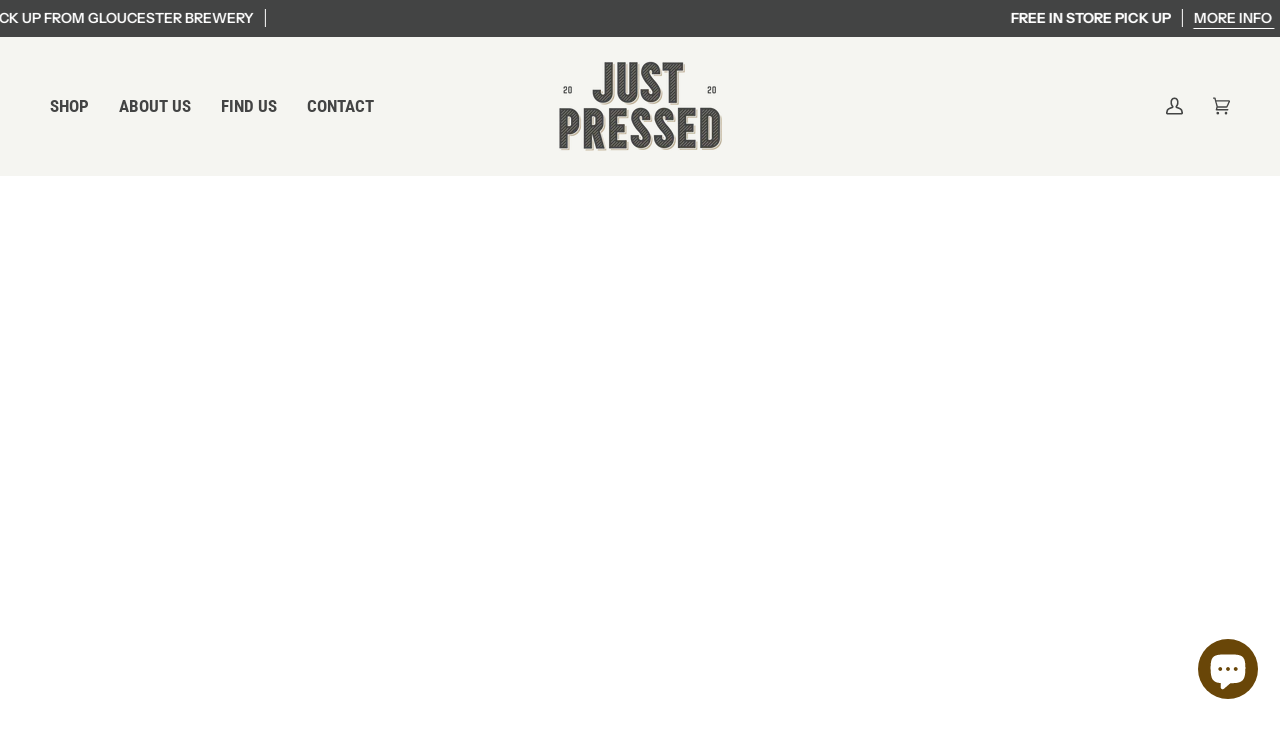

--- FILE ---
content_type: text/html; charset=utf-8
request_url: https://www.justpressedcider.co.uk/products/pick-a-mix-12-cans
body_size: 59407
content:
<!doctype html>




<html class="no-js" lang="en" ><head>
  <meta charset="utf-8">
  <meta http-equiv="X-UA-Compatible" content="IE=edge,chrome=1">
  <meta name="viewport" content="width=device-width,initial-scale=1,viewport-fit=cover">
  <meta name="theme-color" content="#748cab"><link rel="canonical" href="https://www.justpressedcider.co.uk/products/pick-a-mix-12-cans"><!-- ======================= Pipeline Theme V7.1.2 ========================= -->

  <!-- Preloading ================================================================== -->

  <link rel="preconnect" href="https://cdn.shopify.com" crossorigin>
  <link rel="dns-prefetch" href="https://cdn.shopify.com">
  <link rel="preconnect" href="https://fonts.shopify.com" crossorigin>
  <link rel="dns-prefetch" href="https://fonts.shopifycdn.com">
  <link rel="preconnect" href="https://monorail-edge.shopifysvc.com" crossorigin>

  <link rel="preload" href="//www.justpressedcider.co.uk/cdn/fonts/instrument_sans/instrumentsans_n4.db86542ae5e1596dbdb28c279ae6c2086c4c5bfa.woff2" as="font" type="font/woff2" crossorigin>
  <link rel="preload" href="//www.justpressedcider.co.uk/cdn/fonts/roboto_condensed/robotocondensed_n7.0c73a613503672be244d2f29ab6ddd3fc3cc69ae.woff2" as="font" type="font/woff2" crossorigin>
  <link rel="preload" href="//www.justpressedcider.co.uk/cdn/fonts/instrument_sans/instrumentsans_n6.27dc66245013a6f7f317d383a3cc9a0c347fb42d.woff2" as="font" type="font/woff2" crossorigin>

  <link href="//www.justpressedcider.co.uk/cdn/shop/t/20/assets/vendor.js?v=144118437607305429831725979177" as="script" rel="preload">
  <link href="//www.justpressedcider.co.uk/cdn/shop/t/20/assets/theme.js?v=35171208021368154031725979177" as="script" rel="preload">
  <link href="//www.justpressedcider.co.uk/cdn/shop/t/20/assets/theme.css?v=143068157734757924301725979177" as="script" rel="preload">

  <!-- Title and description ================================================ --><link rel="shortcut icon" href="//www.justpressedcider.co.uk/cdn/shop/files/Untitled_design_-_2021-05-16T214619.732_32x32.png?v=1621194389" type="image/png">
  <title>
    

    Pick &amp; Mix 12 Can Bundle
&ndash; Just Pressed Cider

  </title><meta name="description" content="Do not add this product to your cart. Please visit the bundle page to edit. This is a dummy product and must not be deleted or altered. Dummy products are essential for the Bundle Builder app to function. Learn more here: https://support.bundlebuilder.app/hc/en-gb/articles/4409557939473-Dummy-products">
  <!-- /snippets/social-meta-tags.liquid --><meta property="og:site_name" content="Just Pressed Cider">
<meta property="og:url" content="https://www.justpressedcider.co.uk/products/pick-a-mix-12-cans">
<meta property="og:title" content="Pick & Mix 12 Can Bundle">
<meta property="og:type" content="product">
<meta property="og:description" content="Do not add this product to your cart. Please visit the bundle page to edit. This is a dummy product and must not be deleted or altered. Dummy products are essential for the Bundle Builder app to function. Learn more here: https://support.bundlebuilder.app/hc/en-gb/articles/4409557939473-Dummy-products"><meta property="og:price:amount" content="0.00">
  <meta property="og:price:currency" content="GBP">
      <meta property="og:image" content="http://www.justpressedcider.co.uk/cdn/shop/files/bundle.jpg?v=1702555698">
      <meta property="og:image:secure_url" content="https://www.justpressedcider.co.uk/cdn/shop/files/bundle.jpg?v=1702555698">
      <meta property="og:image:height" content="1800">
      <meta property="og:image:width" content="1800">
<meta property="twitter:image" content="http://www.justpressedcider.co.uk/cdn/shop/files/bundle_1200x1200.jpg?v=1702555698">

<meta name="twitter:site" content="@">
<meta name="twitter:card" content="summary_large_image">
<meta name="twitter:title" content="Pick & Mix 12 Can Bundle">
<meta name="twitter:description" content="Do not add this product to your cart. Please visit the bundle page to edit. This is a dummy product and must not be deleted or altered. Dummy products are essential for the Bundle Builder app to function. Learn more here: https://support.bundlebuilder.app/hc/en-gb/articles/4409557939473-Dummy-products"><!-- CSS ================================================================== -->

  <link href="//www.justpressedcider.co.uk/cdn/shop/t/20/assets/font-settings.css?v=12806908387957736401759334398" rel="stylesheet" type="text/css" media="all" />

  <!-- /snippets/css-variables.liquid -->


<style data-shopify>

:root {
/* ================ Layout Variables ================ */






--LAYOUT-WIDTH: 1450px;
--LAYOUT-GUTTER: 24px;
--LAYOUT-GUTTER-OFFSET: -24px;
--NAV-GUTTER: 15px;
--LAYOUT-OUTER: 50px;

/* ================ Product video ================ */

--COLOR-VIDEO-BG: #eaeae2;


/* ================ Color Variables ================ */

/* === Backgrounds ===*/
--COLOR-BG: #f5f5f1;
--COLOR-BG-ACCENT: #f5f5f1;

/* === Text colors ===*/
--COLOR-TEXT-DARK: #1a2121;
--COLOR-TEXT: #434444;
--COLOR-TEXT-LIGHT: #787978;

/* === Bright color ===*/
--COLOR-PRIMARY: #c1b299;
--COLOR-PRIMARY-HOVER: #b69258;
--COLOR-PRIMARY-FADE: rgba(193, 178, 153, 0.05);
--COLOR-PRIMARY-FADE-HOVER: rgba(193, 178, 153, 0.1);--COLOR-PRIMARY-OPPOSITE: #ffffff;

/* === Secondary/link Color ===*/
--COLOR-SECONDARY: #748cab;
--COLOR-SECONDARY-HOVER: #3f6493;
--COLOR-SECONDARY-FADE: rgba(116, 140, 171, 0.05);
--COLOR-SECONDARY-FADE-HOVER: rgba(116, 140, 171, 0.1);--COLOR-SECONDARY-OPPOSITE: #ffffff;

/* === Shades of grey ===*/
--COLOR-A5:  rgba(67, 68, 68, 0.05);
--COLOR-A10: rgba(67, 68, 68, 0.1);
--COLOR-A20: rgba(67, 68, 68, 0.2);
--COLOR-A35: rgba(67, 68, 68, 0.35);
--COLOR-A50: rgba(67, 68, 68, 0.5);
--COLOR-A80: rgba(67, 68, 68, 0.8);
--COLOR-A90: rgba(67, 68, 68, 0.9);
--COLOR-A95: rgba(67, 68, 68, 0.95);


/* ================ Inverted Color Variables ================ */

--INVERSE-BG: #434444;
--INVERSE-BG-ACCENT: #363636;

/* === Text colors ===*/
--INVERSE-TEXT-DARK: #ffffff;
--INVERSE-TEXT: #ffffff;
--INVERSE-TEXT-LIGHT: #c7c7c7;

/* === Bright color ===*/
--INVERSE-PRIMARY: #c1b299;
--INVERSE-PRIMARY-HOVER: #b69258;
--INVERSE-PRIMARY-FADE: rgba(193, 178, 153, 0.05);
--INVERSE-PRIMARY-FADE-HOVER: rgba(193, 178, 153, 0.1);--INVERSE-PRIMARY-OPPOSITE: #000000;


/* === Second Color ===*/
--INVERSE-SECONDARY: #748cab;
--INVERSE-SECONDARY-HOVER: #3f6493;
--INVERSE-SECONDARY-FADE: rgba(116, 140, 171, 0.05);
--INVERSE-SECONDARY-FADE-HOVER: rgba(116, 140, 171, 0.1);--INVERSE-SECONDARY-OPPOSITE: #ffffff;


/* === Shades of grey ===*/
--INVERSE-A5:  rgba(255, 255, 255, 0.05);
--INVERSE-A10: rgba(255, 255, 255, 0.1);
--INVERSE-A20: rgba(255, 255, 255, 0.2);
--INVERSE-A35: rgba(255, 255, 255, 0.3);
--INVERSE-A80: rgba(255, 255, 255, 0.8);
--INVERSE-A90: rgba(255, 255, 255, 0.9);
--INVERSE-A95: rgba(255, 255, 255, 0.95);


/* ================ Bright Color Variables ================ */

--BRIGHT-BG: #e1ddd7;
--BRIGHT-BG-ACCENT: #94553a;

/* === Text colors ===*/
--BRIGHT-TEXT-DARK: #828484;
--BRIGHT-TEXT: #434444;
--BRIGHT-TEXT-LIGHT: #727270;

/* === Bright color ===*/
--BRIGHT-PRIMARY: #ff763d;
--BRIGHT-PRIMARY-HOVER: #f04600;
--BRIGHT-PRIMARY-FADE: rgba(255, 118, 61, 0.05);
--BRIGHT-PRIMARY-FADE-HOVER: rgba(255, 118, 61, 0.1);--BRIGHT-PRIMARY-OPPOSITE: #000000;


/* === Second Color ===*/
--BRIGHT-SECONDARY: #3d5aff;
--BRIGHT-SECONDARY-HOVER: #0024f0;
--BRIGHT-SECONDARY-FADE: rgba(61, 90, 255, 0.05);
--BRIGHT-SECONDARY-FADE-HOVER: rgba(61, 90, 255, 0.1);--BRIGHT-SECONDARY-OPPOSITE: #ffffff;


/* === Shades of grey ===*/
--BRIGHT-A5:  rgba(67, 68, 68, 0.05);
--BRIGHT-A10: rgba(67, 68, 68, 0.1);
--BRIGHT-A20: rgba(67, 68, 68, 0.2);
--BRIGHT-A35: rgba(67, 68, 68, 0.3);
--BRIGHT-A80: rgba(67, 68, 68, 0.8);
--BRIGHT-A90: rgba(67, 68, 68, 0.9);
--BRIGHT-A95: rgba(67, 68, 68, 0.95);


/* === Account Bar ===*/
--COLOR-ANNOUNCEMENT-BG: #434444;
--COLOR-ANNOUNCEMENT-TEXT: #ffffff;

/* === Nav and dropdown link background ===*/
--COLOR-NAV: #f5f5f1;
--COLOR-NAV-TEXT: #434444;
--COLOR-NAV-TEXT-DARK: #1a2121;
--COLOR-NAV-TEXT-LIGHT: #787978;
--COLOR-NAV-BORDER: rgba(0,0,0,0);
--COLOR-NAV-A10: rgba(67, 68, 68, 0.1);
--COLOR-NAV-A50: rgba(67, 68, 68, 0.5);
--COLOR-HIGHLIGHT-LINK: #d2815f;

/* === Site Footer ===*/
--COLOR-FOOTER-BG: #434444;
--COLOR-FOOTER-TEXT: #ffffff;
--COLOR-FOOTER-A5: rgba(255, 255, 255, 0.05);
--COLOR-FOOTER-A15: rgba(255, 255, 255, 0.15);
--COLOR-FOOTER-A90: rgba(255, 255, 255, 0.9);

/* === Sub-Footer ===*/
--COLOR-SUB-FOOTER-BG: #212121;
--COLOR-SUB-FOOTER-TEXT: #868686;
--COLOR-SUB-FOOTER-A5: rgba(134, 134, 134, 0.05);
--COLOR-SUB-FOOTER-A15: rgba(134, 134, 134, 0.15);
--COLOR-SUB-FOOTER-A90: rgba(134, 134, 134, 0.9);

/* === Products ===*/
--PRODUCT-GRID-ASPECT-RATIO: 80.0%;

/* === Product badges ===*/
--COLOR-BADGE: #ffffff;
--COLOR-BADGE-TEXT: #424242;
--COLOR-BADGE-TEXT-DARK: #1f1919;
--COLOR-BADGE-TEXT-HOVER: #686868;
--COLOR-BADGE-HAIRLINE: #f6f6f6;

/* === Product item slider ===*/--COLOR-PRODUCT-SLIDER: #ffffff;--COLOR-PRODUCT-SLIDER-OPPOSITE: rgba(13, 13, 13, 0.06);/* === disabled form colors ===*/
--COLOR-DISABLED-BG: #e3e3e0;
--COLOR-DISABLED-TEXT: #b7b7b4;

--INVERSE-DISABLED-BG: #565757;
--INVERSE-DISABLED-TEXT: #858585;


/* === Tailwind RGBA Palette ===*/
--RGB-CANVAS: 245 245 241;
--RGB-CONTENT: 67 68 68;
--RGB-PRIMARY: 193 178 153;
--RGB-SECONDARY: 116 140 171;

--RGB-DARK-CANVAS: 67 68 68;
--RGB-DARK-CONTENT: 255 255 255;
--RGB-DARK-PRIMARY: 193 178 153;
--RGB-DARK-SECONDARY: 116 140 171;

--RGB-BRIGHT-CANVAS: 225 221 215;
--RGB-BRIGHT-CONTENT: 67 68 68;
--RGB-BRIGHT-PRIMARY: 255 118 61;
--RGB-BRIGHT-SECONDARY: 61 90 255;

--RGB-PRIMARY-CONTRAST: 255 255 255;
--RGB-SECONDARY-CONTRAST: 255 255 255;

--RGB-DARK-PRIMARY-CONTRAST: 0 0 0;
--RGB-DARK-SECONDARY-CONTRAST: 255 255 255;

--RGB-BRIGHT-PRIMARY-CONTRAST: 0 0 0;
--RGB-BRIGHT-SECONDARY-CONTRAST: 255 255 255;


/* === Button Radius === */
--BUTTON-RADIUS: 0px;


/* ================ Typography ================ */

--FONT-STACK-BODY: "Instrument Sans", sans-serif;
--FONT-STYLE-BODY: normal;
--FONT-WEIGHT-BODY: 400;
--FONT-WEIGHT-BODY-BOLD: 500;
--FONT-ADJUST-BODY: 1.0;

  --FONT-BODY-TRANSFORM: none;
  --FONT-BODY-LETTER-SPACING: normal;


--FONT-STACK-HEADING: 'Dunbrough', sans-serif;
--FONT-STYLE-HEADING: normal;
--FONT-WEIGHT-HEADING: 700;
--FONT-WEIGHT-HEADING-BOLD: 800;
--FONT-ADJUST-HEADING: 1.0;

  --FONT-HEADING-TRANSFORM: uppercase;
  --FONT-HEADING-LETTER-SPACING: 0.0em;

--FONT-STACK-ACCENT: "Instrument Sans", sans-serif;
--FONT-STYLE-ACCENT: normal;
--FONT-WEIGHT-ACCENT: 600;
--FONT-WEIGHT-ACCENT-BOLD: 700;
--FONT-ADJUST-ACCENT: 1.0;

  --FONT-ACCENT-TRANSFORM: uppercase;
  --FONT-ACCENT-LETTER-SPACING: 0.0em;

--TYPE-STACK-NAV: "Roboto Condensed", sans-serif;
--TYPE-STYLE-NAV: normal;
--TYPE-ADJUST-NAV: 1.0;
--TYPE-WEIGHT-NAV: 700;

  --FONT-NAV-TRANSFORM: uppercase;
  --FONT-NAV-LETTER-SPACING: 0.0em;

--TYPE-STACK-BUTTON: "Instrument Sans", sans-serif;
--TYPE-STYLE-BUTTON: normal;
--TYPE-ADJUST-BUTTON: 1.0;
--TYPE-WEIGHT-BUTTON: 700;

  --FONT-BUTTON-TRANSFORM: uppercase;
  --FONT-BUTTON-LETTER-SPACING: 0.0em;

--TYPE-STACK-KICKER: 'roboto-condensed', sans-serif;
--TYPE-STYLE-KICKER: normal;
--TYPE-ADJUST-KICKER: 1.0;
--TYPE-WEIGHT-KICKER: 600;

  --FONT-KICKER-TRANSFORM: uppercase;
  --FONT-KICKER-LETTER-SPACING: 0.2em;


--ICO-SELECT: url('//www.justpressedcider.co.uk/cdn/shop/t/20/assets/ico-select.svg?v=37222079936022284111725979177');

/* ================ Photo correction ================ */
--PHOTO-CORRECTION: 100%;



}

  @font-face {
  font-family: "roboto-condensed", sans-serif;
font-weight: 700;
font-style: normal;
}

@font-face {
    font-family: 'Dunbrough';
    src:url('//www.justpressedcider.co.uk/cdn/shop/files/Dunbrough-Regular.eot?v=3297469148965769196');
    src:url('//www.justpressedcider.co.uk/cdn/shop/files/Dunbrough-Regular.eot?#iefixv=3297469148965769196') format('embedded-opentype'),
        url('//www.justpressedcider.co.uk/cdn/shop/files/Dunbrough-Regular.woff2?v=15434447431749128164') format('woff2'),
        url('//www.justpressedcider.co.uk/cdn/shop/files/Dunbrough-Regular.woff?v=16522521303301084432') format('woff'),  
        url('//www.justpressedcider.co.uk/cdn/shop/files/Dunbrough-Regular.ttf?v=13204225049548766129') format('truetype'),
        url('//www.justpressedcider.co.uk/cdn/shop/files/Dunbrough-Regular.svg?v=2717#Dunbrough-Regular') format('svg');
    font-weight: normal;
    font-style: normal;
}


/* ================ Typography ================ */
/* ================ type-scale.com ============ */

/* 1.16 base 11.5 */
:root {
  --font-1: 10px;
  --font-2: 11px;
  --font-3: 13px;
  --font-4: 15px;
  --font-5: 17px;
  --font-6: 20px;
  --font-7: 24px;
  --font-8: 27px;
  --font-9: 32px;
  --font-10:37px;
  --font-11:43px;
  --font-12:49px;
  --font-13:57px;
  --font-14:67px;
  --font-15:77px;
}

/* 1.175 base 11.5 */
@media only screen and (min-width: 480px) and (max-width: 1099px) {
  :root {
  --font-1: 10px;
  --font-2: 11.5px;
  --font-3: 13.5px;
  --font-4: 16px;
  --font-5: 19px;
  --font-6: 22px;
  --font-7: 26px;
  --font-8: 30px;
  --font-9: 36px;
  --font-10:42px;
  --font-11:49px;
  --font-12:58px;
  --font-13:68px;
  --font-14:80px;
  --font-15:94px;
  }
}

 /* 1.22 base 11.5 */
 @media only screen and (min-width: 1100px) {
  :root {
  --font-1: 10px;
  --font-2: 11.5px;
  --font-3: 14px;
  --font-4: 17px;
  --font-5: 21px;
  --font-6: 25px;
  --font-7: 31px;
  --font-8: 38px;
  --font-9: 46px;
  --font-10:56px;
  --font-11:68px;
  --font-12:83px;
  --font-13:102px;
  --font-14:124px;
  --font-15:151px;
  }
}


</style>


  <link href="//www.justpressedcider.co.uk/cdn/shop/t/20/assets/theme.css?v=143068157734757924301725979177" rel="stylesheet" type="text/css" media="all" />

  <script>
    document.documentElement.className = document.documentElement.className.replace('no-js', 'js');

    
      document.documentElement.classList.add('aos-initialized');let root = '/';
    if (root[root.length - 1] !== '/') {
      root = `${root}/`;
    }
    var theme = {
      routes: {
        root_url: root,
        cart: '/cart',
        cart_add_url: '/cart/add',
        product_recommendations_url: '/recommendations/products',
        account_addresses_url: '/account/addresses',
        predictive_search_url: '/search/suggest'
      },
      state: {
        cartOpen: null,
      },
      sizes: {
        small: 480,
        medium: 768,
        large: 1100,
        widescreen: 1400
      },
      assets: {
        photoswipe: '//www.justpressedcider.co.uk/cdn/shop/t/20/assets/photoswipe.js?v=162613001030112971491725979177',
        smoothscroll: '//www.justpressedcider.co.uk/cdn/shop/t/20/assets/smoothscroll.js?v=37906625415260927261725979177',
        swatches: '//www.justpressedcider.co.uk/cdn/shop/t/20/assets/swatches.json?v=154940297821828866241725979177',
        noImage: '//www.justpressedcider.co.uk/cdn/shopifycloud/storefront/assets/no-image-2048-a2addb12.gif',
        base: '//www.justpressedcider.co.uk/cdn/shop/t/20/assets/'
      },
      strings: {
        swatchesKey: "Color, Colour",
        addToCart: "Add to Cart",
        estimateShipping: "Estimate shipping",
        noShippingAvailable: "We do not ship to this destination.",
        free: "Free",
        from: "From",
        preOrder: "Pre-order",
        soldOut: "Sold Out",
        sale: "Sale",
        subscription: "Subscription",
        unavailable: "Unavailable",
        unitPrice: "Unit price",
        unitPriceSeparator: "per",
        stockout: "All available stock is in cart",
        products: "Products",
        pages: "Pages",
        collections: "Collections",
        resultsFor: "Results for",
        noResultsFor: "No results for",
        articles: "Articles",
        successMessage: "Link copied to clipboard",
      },
      settings: {
        badge_sale_type: "dollar",
        animate_hover: true,
        animate_scroll: true,
        show_locale_desktop: null,
        show_locale_mobile: null,
        show_currency_desktop: null,
        show_currency_mobile: null,
        currency_select_type: "country",
        currency_code_enable: false,
        cycle_images_hover_delay: 1.5
      },
      info: {
        name: 'pipeline'
      },
      version: '7.1.2',
      moneyFormat: "£{{amount}}",
      shopCurrency: "GBP",
      currencyCode: "GBP"
    }
    let windowInnerHeight = window.innerHeight;
    document.documentElement.style.setProperty('--full-screen', `${windowInnerHeight}px`);
    document.documentElement.style.setProperty('--three-quarters', `${windowInnerHeight * 0.75}px`);
    document.documentElement.style.setProperty('--two-thirds', `${windowInnerHeight * 0.66}px`);
    document.documentElement.style.setProperty('--one-half', `${windowInnerHeight * 0.5}px`);
    document.documentElement.style.setProperty('--one-third', `${windowInnerHeight * 0.33}px`);
    document.documentElement.style.setProperty('--one-fifth', `${windowInnerHeight * 0.2}px`);

    window.isRTL = document.documentElement.getAttribute('dir') === 'rtl';
  </script><!-- Theme Javascript ============================================================== -->
  <script src="//www.justpressedcider.co.uk/cdn/shop/t/20/assets/vendor.js?v=144118437607305429831725979177" defer="defer"></script>
  <script src="//www.justpressedcider.co.uk/cdn/shop/t/20/assets/theme.js?v=35171208021368154031725979177" defer="defer"></script>

  <script>
    (function () {
      function onPageShowEvents() {
        if ('requestIdleCallback' in window) {
          requestIdleCallback(initCartEvent, { timeout: 500 })
        } else {
          initCartEvent()
        }
        function initCartEvent(){
          window.fetch(window.theme.routes.cart + '.js')
          .then((response) => {
            if(!response.ok){
              throw {status: response.statusText};
            }
            return response.json();
          })
          .then((response) => {
            document.dispatchEvent(new CustomEvent('theme:cart:change', {
              detail: {
                cart: response,
              },
              bubbles: true,
            }));
            return response;
          })
          .catch((e) => {
            console.error(e);
          });
        }
      };
      window.onpageshow = onPageShowEvents;
    })();
  </script>

  <script type="text/javascript">
    if (window.MSInputMethodContext && document.documentMode) {
      var scripts = document.getElementsByTagName('script')[0];
      var polyfill = document.createElement("script");
      polyfill.defer = true;
      polyfill.src = "//www.justpressedcider.co.uk/cdn/shop/t/20/assets/ie11.js?v=144489047535103983231725979177";

      scripts.parentNode.insertBefore(polyfill, scripts);
    }
  </script>

  <link rel="stylesheet" href="https://use.typekit.net/xql7lra.css">

  <!-- Shopify app scripts =========================================================== -->
  <script>window.performance && window.performance.mark && window.performance.mark('shopify.content_for_header.start');</script><meta id="shopify-digital-wallet" name="shopify-digital-wallet" content="/56388518048/digital_wallets/dialog">
<meta name="shopify-checkout-api-token" content="977284ac3cf0967daaf4c82f17e68781">
<link rel="alternate" type="application/json+oembed" href="https://www.justpressedcider.co.uk/products/pick-a-mix-12-cans.oembed">
<script async="async" src="/checkouts/internal/preloads.js?locale=en-GB"></script>
<link rel="preconnect" href="https://shop.app" crossorigin="anonymous">
<script async="async" src="https://shop.app/checkouts/internal/preloads.js?locale=en-GB&shop_id=56388518048" crossorigin="anonymous"></script>
<script id="apple-pay-shop-capabilities" type="application/json">{"shopId":56388518048,"countryCode":"GB","currencyCode":"GBP","merchantCapabilities":["supports3DS"],"merchantId":"gid:\/\/shopify\/Shop\/56388518048","merchantName":"Just Pressed Cider","requiredBillingContactFields":["postalAddress","email"],"requiredShippingContactFields":["postalAddress","email"],"shippingType":"shipping","supportedNetworks":["visa","maestro","masterCard","amex","discover","elo"],"total":{"type":"pending","label":"Just Pressed Cider","amount":"1.00"},"shopifyPaymentsEnabled":true,"supportsSubscriptions":true}</script>
<script id="shopify-features" type="application/json">{"accessToken":"977284ac3cf0967daaf4c82f17e68781","betas":["rich-media-storefront-analytics"],"domain":"www.justpressedcider.co.uk","predictiveSearch":true,"shopId":56388518048,"locale":"en"}</script>
<script>var Shopify = Shopify || {};
Shopify.shop = "just-pressed-cider.myshopify.com";
Shopify.locale = "en";
Shopify.currency = {"active":"GBP","rate":"1.0"};
Shopify.country = "GB";
Shopify.theme = {"name":"Copy of Pipeline 7.1.2 - new mango","id":137301295264,"schema_name":"Pipeline","schema_version":"7.1.2","theme_store_id":null,"role":"main"};
Shopify.theme.handle = "null";
Shopify.theme.style = {"id":null,"handle":null};
Shopify.cdnHost = "www.justpressedcider.co.uk/cdn";
Shopify.routes = Shopify.routes || {};
Shopify.routes.root = "/";</script>
<script type="module">!function(o){(o.Shopify=o.Shopify||{}).modules=!0}(window);</script>
<script>!function(o){function n(){var o=[];function n(){o.push(Array.prototype.slice.apply(arguments))}return n.q=o,n}var t=o.Shopify=o.Shopify||{};t.loadFeatures=n(),t.autoloadFeatures=n()}(window);</script>
<script>
  window.ShopifyPay = window.ShopifyPay || {};
  window.ShopifyPay.apiHost = "shop.app\/pay";
  window.ShopifyPay.redirectState = null;
</script>
<script id="shop-js-analytics" type="application/json">{"pageType":"product"}</script>
<script defer="defer" async type="module" src="//www.justpressedcider.co.uk/cdn/shopifycloud/shop-js/modules/v2/client.init-shop-cart-sync_BT-GjEfc.en.esm.js"></script>
<script defer="defer" async type="module" src="//www.justpressedcider.co.uk/cdn/shopifycloud/shop-js/modules/v2/chunk.common_D58fp_Oc.esm.js"></script>
<script defer="defer" async type="module" src="//www.justpressedcider.co.uk/cdn/shopifycloud/shop-js/modules/v2/chunk.modal_xMitdFEc.esm.js"></script>
<script type="module">
  await import("//www.justpressedcider.co.uk/cdn/shopifycloud/shop-js/modules/v2/client.init-shop-cart-sync_BT-GjEfc.en.esm.js");
await import("//www.justpressedcider.co.uk/cdn/shopifycloud/shop-js/modules/v2/chunk.common_D58fp_Oc.esm.js");
await import("//www.justpressedcider.co.uk/cdn/shopifycloud/shop-js/modules/v2/chunk.modal_xMitdFEc.esm.js");

  window.Shopify.SignInWithShop?.initShopCartSync?.({"fedCMEnabled":true,"windoidEnabled":true});

</script>
<script>
  window.Shopify = window.Shopify || {};
  if (!window.Shopify.featureAssets) window.Shopify.featureAssets = {};
  window.Shopify.featureAssets['shop-js'] = {"shop-cart-sync":["modules/v2/client.shop-cart-sync_DZOKe7Ll.en.esm.js","modules/v2/chunk.common_D58fp_Oc.esm.js","modules/v2/chunk.modal_xMitdFEc.esm.js"],"init-fed-cm":["modules/v2/client.init-fed-cm_B6oLuCjv.en.esm.js","modules/v2/chunk.common_D58fp_Oc.esm.js","modules/v2/chunk.modal_xMitdFEc.esm.js"],"shop-cash-offers":["modules/v2/client.shop-cash-offers_D2sdYoxE.en.esm.js","modules/v2/chunk.common_D58fp_Oc.esm.js","modules/v2/chunk.modal_xMitdFEc.esm.js"],"shop-login-button":["modules/v2/client.shop-login-button_QeVjl5Y3.en.esm.js","modules/v2/chunk.common_D58fp_Oc.esm.js","modules/v2/chunk.modal_xMitdFEc.esm.js"],"pay-button":["modules/v2/client.pay-button_DXTOsIq6.en.esm.js","modules/v2/chunk.common_D58fp_Oc.esm.js","modules/v2/chunk.modal_xMitdFEc.esm.js"],"shop-button":["modules/v2/client.shop-button_DQZHx9pm.en.esm.js","modules/v2/chunk.common_D58fp_Oc.esm.js","modules/v2/chunk.modal_xMitdFEc.esm.js"],"avatar":["modules/v2/client.avatar_BTnouDA3.en.esm.js"],"init-windoid":["modules/v2/client.init-windoid_CR1B-cfM.en.esm.js","modules/v2/chunk.common_D58fp_Oc.esm.js","modules/v2/chunk.modal_xMitdFEc.esm.js"],"init-shop-for-new-customer-accounts":["modules/v2/client.init-shop-for-new-customer-accounts_C_vY_xzh.en.esm.js","modules/v2/client.shop-login-button_QeVjl5Y3.en.esm.js","modules/v2/chunk.common_D58fp_Oc.esm.js","modules/v2/chunk.modal_xMitdFEc.esm.js"],"init-shop-email-lookup-coordinator":["modules/v2/client.init-shop-email-lookup-coordinator_BI7n9ZSv.en.esm.js","modules/v2/chunk.common_D58fp_Oc.esm.js","modules/v2/chunk.modal_xMitdFEc.esm.js"],"init-shop-cart-sync":["modules/v2/client.init-shop-cart-sync_BT-GjEfc.en.esm.js","modules/v2/chunk.common_D58fp_Oc.esm.js","modules/v2/chunk.modal_xMitdFEc.esm.js"],"shop-toast-manager":["modules/v2/client.shop-toast-manager_DiYdP3xc.en.esm.js","modules/v2/chunk.common_D58fp_Oc.esm.js","modules/v2/chunk.modal_xMitdFEc.esm.js"],"init-customer-accounts":["modules/v2/client.init-customer-accounts_D9ZNqS-Q.en.esm.js","modules/v2/client.shop-login-button_QeVjl5Y3.en.esm.js","modules/v2/chunk.common_D58fp_Oc.esm.js","modules/v2/chunk.modal_xMitdFEc.esm.js"],"init-customer-accounts-sign-up":["modules/v2/client.init-customer-accounts-sign-up_iGw4briv.en.esm.js","modules/v2/client.shop-login-button_QeVjl5Y3.en.esm.js","modules/v2/chunk.common_D58fp_Oc.esm.js","modules/v2/chunk.modal_xMitdFEc.esm.js"],"shop-follow-button":["modules/v2/client.shop-follow-button_CqMgW2wH.en.esm.js","modules/v2/chunk.common_D58fp_Oc.esm.js","modules/v2/chunk.modal_xMitdFEc.esm.js"],"checkout-modal":["modules/v2/client.checkout-modal_xHeaAweL.en.esm.js","modules/v2/chunk.common_D58fp_Oc.esm.js","modules/v2/chunk.modal_xMitdFEc.esm.js"],"shop-login":["modules/v2/client.shop-login_D91U-Q7h.en.esm.js","modules/v2/chunk.common_D58fp_Oc.esm.js","modules/v2/chunk.modal_xMitdFEc.esm.js"],"lead-capture":["modules/v2/client.lead-capture_BJmE1dJe.en.esm.js","modules/v2/chunk.common_D58fp_Oc.esm.js","modules/v2/chunk.modal_xMitdFEc.esm.js"],"payment-terms":["modules/v2/client.payment-terms_Ci9AEqFq.en.esm.js","modules/v2/chunk.common_D58fp_Oc.esm.js","modules/v2/chunk.modal_xMitdFEc.esm.js"]};
</script>
<script>(function() {
  var isLoaded = false;
  function asyncLoad() {
    if (isLoaded) return;
    isLoaded = true;
    var urls = ["https:\/\/public.zoorix.com\/sdk.min.js?shop=just-pressed-cider.myshopify.com","https:\/\/seo.apps.avada.io\/avada-seo-installed.js?shop=just-pressed-cider.myshopify.com","https:\/\/api.fastbundle.co\/scripts\/src.js?shop=just-pressed-cider.myshopify.com","https:\/\/live.bb.eight-cdn.com\/script.js?shop=just-pressed-cider.myshopify.com","\/\/cdn.shopify.com\/proxy\/00da7ceb015612ab0ecdc6d58aa7b4248b775682993bb929f8fe1a4d6e79da64\/tabs.tkdigital.dev\/scripts\/ne_smart_tabs_2dab08851c8af1a44e82f5bd9d6caafc.js?shop=just-pressed-cider.myshopify.com\u0026sp-cache-control=cHVibGljLCBtYXgtYWdlPTkwMA"];
    for (var i = 0; i < urls.length; i++) {
      var s = document.createElement('script');
      s.type = 'text/javascript';
      s.async = true;
      s.src = urls[i];
      var x = document.getElementsByTagName('script')[0];
      x.parentNode.insertBefore(s, x);
    }
  };
  if(window.attachEvent) {
    window.attachEvent('onload', asyncLoad);
  } else {
    window.addEventListener('load', asyncLoad, false);
  }
})();</script>
<script id="__st">var __st={"a":56388518048,"offset":0,"reqid":"4aefe3c4-b191-449d-85a8-d4851d27ced2-1769474984","pageurl":"www.justpressedcider.co.uk\/products\/pick-a-mix-12-cans","u":"a3176a1c141c","p":"product","rtyp":"product","rid":7414766403744};</script>
<script>window.ShopifyPaypalV4VisibilityTracking = true;</script>
<script id="captcha-bootstrap">!function(){'use strict';const t='contact',e='account',n='new_comment',o=[[t,t],['blogs',n],['comments',n],[t,'customer']],c=[[e,'customer_login'],[e,'guest_login'],[e,'recover_customer_password'],[e,'create_customer']],r=t=>t.map((([t,e])=>`form[action*='/${t}']:not([data-nocaptcha='true']) input[name='form_type'][value='${e}']`)).join(','),a=t=>()=>t?[...document.querySelectorAll(t)].map((t=>t.form)):[];function s(){const t=[...o],e=r(t);return a(e)}const i='password',u='form_key',d=['recaptcha-v3-token','g-recaptcha-response','h-captcha-response',i],f=()=>{try{return window.sessionStorage}catch{return}},m='__shopify_v',_=t=>t.elements[u];function p(t,e,n=!1){try{const o=window.sessionStorage,c=JSON.parse(o.getItem(e)),{data:r}=function(t){const{data:e,action:n}=t;return t[m]||n?{data:e,action:n}:{data:t,action:n}}(c);for(const[e,n]of Object.entries(r))t.elements[e]&&(t.elements[e].value=n);n&&o.removeItem(e)}catch(o){console.error('form repopulation failed',{error:o})}}const l='form_type',E='cptcha';function T(t){t.dataset[E]=!0}const w=window,h=w.document,L='Shopify',v='ce_forms',y='captcha';let A=!1;((t,e)=>{const n=(g='f06e6c50-85a8-45c8-87d0-21a2b65856fe',I='https://cdn.shopify.com/shopifycloud/storefront-forms-hcaptcha/ce_storefront_forms_captcha_hcaptcha.v1.5.2.iife.js',D={infoText:'Protected by hCaptcha',privacyText:'Privacy',termsText:'Terms'},(t,e,n)=>{const o=w[L][v],c=o.bindForm;if(c)return c(t,g,e,D).then(n);var r;o.q.push([[t,g,e,D],n]),r=I,A||(h.body.append(Object.assign(h.createElement('script'),{id:'captcha-provider',async:!0,src:r})),A=!0)});var g,I,D;w[L]=w[L]||{},w[L][v]=w[L][v]||{},w[L][v].q=[],w[L][y]=w[L][y]||{},w[L][y].protect=function(t,e){n(t,void 0,e),T(t)},Object.freeze(w[L][y]),function(t,e,n,w,h,L){const[v,y,A,g]=function(t,e,n){const i=e?o:[],u=t?c:[],d=[...i,...u],f=r(d),m=r(i),_=r(d.filter((([t,e])=>n.includes(e))));return[a(f),a(m),a(_),s()]}(w,h,L),I=t=>{const e=t.target;return e instanceof HTMLFormElement?e:e&&e.form},D=t=>v().includes(t);t.addEventListener('submit',(t=>{const e=I(t);if(!e)return;const n=D(e)&&!e.dataset.hcaptchaBound&&!e.dataset.recaptchaBound,o=_(e),c=g().includes(e)&&(!o||!o.value);(n||c)&&t.preventDefault(),c&&!n&&(function(t){try{if(!f())return;!function(t){const e=f();if(!e)return;const n=_(t);if(!n)return;const o=n.value;o&&e.removeItem(o)}(t);const e=Array.from(Array(32),(()=>Math.random().toString(36)[2])).join('');!function(t,e){_(t)||t.append(Object.assign(document.createElement('input'),{type:'hidden',name:u})),t.elements[u].value=e}(t,e),function(t,e){const n=f();if(!n)return;const o=[...t.querySelectorAll(`input[type='${i}']`)].map((({name:t})=>t)),c=[...d,...o],r={};for(const[a,s]of new FormData(t).entries())c.includes(a)||(r[a]=s);n.setItem(e,JSON.stringify({[m]:1,action:t.action,data:r}))}(t,e)}catch(e){console.error('failed to persist form',e)}}(e),e.submit())}));const S=(t,e)=>{t&&!t.dataset[E]&&(n(t,e.some((e=>e===t))),T(t))};for(const o of['focusin','change'])t.addEventListener(o,(t=>{const e=I(t);D(e)&&S(e,y())}));const B=e.get('form_key'),M=e.get(l),P=B&&M;t.addEventListener('DOMContentLoaded',(()=>{const t=y();if(P)for(const e of t)e.elements[l].value===M&&p(e,B);[...new Set([...A(),...v().filter((t=>'true'===t.dataset.shopifyCaptcha))])].forEach((e=>S(e,t)))}))}(h,new URLSearchParams(w.location.search),n,t,e,['guest_login'])})(!0,!0)}();</script>
<script integrity="sha256-4kQ18oKyAcykRKYeNunJcIwy7WH5gtpwJnB7kiuLZ1E=" data-source-attribution="shopify.loadfeatures" defer="defer" src="//www.justpressedcider.co.uk/cdn/shopifycloud/storefront/assets/storefront/load_feature-a0a9edcb.js" crossorigin="anonymous"></script>
<script crossorigin="anonymous" defer="defer" src="//www.justpressedcider.co.uk/cdn/shopifycloud/storefront/assets/shopify_pay/storefront-65b4c6d7.js?v=20250812"></script>
<script data-source-attribution="shopify.dynamic_checkout.dynamic.init">var Shopify=Shopify||{};Shopify.PaymentButton=Shopify.PaymentButton||{isStorefrontPortableWallets:!0,init:function(){window.Shopify.PaymentButton.init=function(){};var t=document.createElement("script");t.src="https://www.justpressedcider.co.uk/cdn/shopifycloud/portable-wallets/latest/portable-wallets.en.js",t.type="module",document.head.appendChild(t)}};
</script>
<script data-source-attribution="shopify.dynamic_checkout.buyer_consent">
  function portableWalletsHideBuyerConsent(e){var t=document.getElementById("shopify-buyer-consent"),n=document.getElementById("shopify-subscription-policy-button");t&&n&&(t.classList.add("hidden"),t.setAttribute("aria-hidden","true"),n.removeEventListener("click",e))}function portableWalletsShowBuyerConsent(e){var t=document.getElementById("shopify-buyer-consent"),n=document.getElementById("shopify-subscription-policy-button");t&&n&&(t.classList.remove("hidden"),t.removeAttribute("aria-hidden"),n.addEventListener("click",e))}window.Shopify?.PaymentButton&&(window.Shopify.PaymentButton.hideBuyerConsent=portableWalletsHideBuyerConsent,window.Shopify.PaymentButton.showBuyerConsent=portableWalletsShowBuyerConsent);
</script>
<script data-source-attribution="shopify.dynamic_checkout.cart.bootstrap">document.addEventListener("DOMContentLoaded",(function(){function t(){return document.querySelector("shopify-accelerated-checkout-cart, shopify-accelerated-checkout")}if(t())Shopify.PaymentButton.init();else{new MutationObserver((function(e,n){t()&&(Shopify.PaymentButton.init(),n.disconnect())})).observe(document.body,{childList:!0,subtree:!0})}}));
</script>
<link id="shopify-accelerated-checkout-styles" rel="stylesheet" media="screen" href="https://www.justpressedcider.co.uk/cdn/shopifycloud/portable-wallets/latest/accelerated-checkout-backwards-compat.css" crossorigin="anonymous">
<style id="shopify-accelerated-checkout-cart">
        #shopify-buyer-consent {
  margin-top: 1em;
  display: inline-block;
  width: 100%;
}

#shopify-buyer-consent.hidden {
  display: none;
}

#shopify-subscription-policy-button {
  background: none;
  border: none;
  padding: 0;
  text-decoration: underline;
  font-size: inherit;
  cursor: pointer;
}

#shopify-subscription-policy-button::before {
  box-shadow: none;
}

      </style>

<script>window.performance && window.performance.mark && window.performance.mark('shopify.content_for_header.end');</script>
<!-- BEGIN app block: shopify://apps/judge-me-reviews/blocks/judgeme_core/61ccd3b1-a9f2-4160-9fe9-4fec8413e5d8 --><!-- Start of Judge.me Core -->






<link rel="dns-prefetch" href="https://cdnwidget.judge.me">
<link rel="dns-prefetch" href="https://cdn.judge.me">
<link rel="dns-prefetch" href="https://cdn1.judge.me">
<link rel="dns-prefetch" href="https://api.judge.me">

<script data-cfasync='false' class='jdgm-settings-script'>window.jdgmSettings={"pagination":5,"disable_web_reviews":false,"badge_no_review_text":"No reviews","badge_n_reviews_text":"{{ n }} review/reviews","hide_badge_preview_if_no_reviews":true,"badge_hide_text":false,"enforce_center_preview_badge":false,"widget_title":"Customer Reviews","widget_open_form_text":"Write a review","widget_close_form_text":"Cancel review","widget_refresh_page_text":"Refresh page","widget_summary_text":"Based on {{ number_of_reviews }} review/reviews","widget_no_review_text":"Be the first to write a review","widget_name_field_text":"Display name","widget_verified_name_field_text":"Verified Name (public)","widget_name_placeholder_text":"Display name","widget_required_field_error_text":"This field is required.","widget_email_field_text":"Email address","widget_verified_email_field_text":"Verified Email (private, can not be edited)","widget_email_placeholder_text":"Your email address","widget_email_field_error_text":"Please enter a valid email address.","widget_rating_field_text":"Rating","widget_review_title_field_text":"Review Title","widget_review_title_placeholder_text":"Give your review a title","widget_review_body_field_text":"Review content","widget_review_body_placeholder_text":"Start writing here...","widget_pictures_field_text":"Picture/Video (optional)","widget_submit_review_text":"Submit Review","widget_submit_verified_review_text":"Submit Verified Review","widget_submit_success_msg_with_auto_publish":"Thank you! Please refresh the page in a few moments to see your review. You can remove or edit your review by logging into \u003ca href='https://judge.me/login' target='_blank' rel='nofollow noopener'\u003eJudge.me\u003c/a\u003e","widget_submit_success_msg_no_auto_publish":"Thank you! Your review will be published as soon as it is approved by the shop admin. You can remove or edit your review by logging into \u003ca href='https://judge.me/login' target='_blank' rel='nofollow noopener'\u003eJudge.me\u003c/a\u003e","widget_show_default_reviews_out_of_total_text":"Showing {{ n_reviews_shown }} out of {{ n_reviews }} reviews.","widget_show_all_link_text":"Show all","widget_show_less_link_text":"Show less","widget_author_said_text":"{{ reviewer_name }} said:","widget_days_text":"{{ n }} days ago","widget_weeks_text":"{{ n }} week/weeks ago","widget_months_text":"{{ n }} month/months ago","widget_years_text":"{{ n }} year/years ago","widget_yesterday_text":"Yesterday","widget_today_text":"Today","widget_replied_text":"\u003e\u003e {{ shop_name }} replied:","widget_read_more_text":"Read more","widget_reviewer_name_as_initial":"","widget_rating_filter_color":"#fbcd0a","widget_rating_filter_see_all_text":"See all reviews","widget_sorting_most_recent_text":"Most Recent","widget_sorting_highest_rating_text":"Highest Rating","widget_sorting_lowest_rating_text":"Lowest Rating","widget_sorting_with_pictures_text":"Only Pictures","widget_sorting_most_helpful_text":"Most Helpful","widget_open_question_form_text":"Ask a question","widget_reviews_subtab_text":"Reviews","widget_questions_subtab_text":"Questions","widget_question_label_text":"Question","widget_answer_label_text":"Answer","widget_question_placeholder_text":"Write your question here","widget_submit_question_text":"Submit Question","widget_question_submit_success_text":"Thank you for your question! We will notify you once it gets answered.","verified_badge_text":"Verified","verified_badge_bg_color":"","verified_badge_text_color":"","verified_badge_placement":"left-of-reviewer-name","widget_review_max_height":"","widget_hide_border":false,"widget_social_share":false,"widget_thumb":false,"widget_review_location_show":false,"widget_location_format":"","all_reviews_include_out_of_store_products":true,"all_reviews_out_of_store_text":"(out of store)","all_reviews_pagination":100,"all_reviews_product_name_prefix_text":"about","enable_review_pictures":false,"enable_question_anwser":false,"widget_theme":"default","review_date_format":"mm/dd/yyyy","default_sort_method":"most-recent","widget_product_reviews_subtab_text":"Product Reviews","widget_shop_reviews_subtab_text":"Shop Reviews","widget_other_products_reviews_text":"Reviews for other products","widget_store_reviews_subtab_text":"Store reviews","widget_no_store_reviews_text":"This store hasn't received any reviews yet","widget_web_restriction_product_reviews_text":"This product hasn't received any reviews yet","widget_no_items_text":"No items found","widget_show_more_text":"Show more","widget_write_a_store_review_text":"Write a Store Review","widget_other_languages_heading":"Reviews in Other Languages","widget_translate_review_text":"Translate review to {{ language }}","widget_translating_review_text":"Translating...","widget_show_original_translation_text":"Show original ({{ language }})","widget_translate_review_failed_text":"Review couldn't be translated.","widget_translate_review_retry_text":"Retry","widget_translate_review_try_again_later_text":"Try again later","show_product_url_for_grouped_product":false,"widget_sorting_pictures_first_text":"Pictures First","show_pictures_on_all_rev_page_mobile":false,"show_pictures_on_all_rev_page_desktop":false,"floating_tab_hide_mobile_install_preference":false,"floating_tab_button_name":"★ Reviews","floating_tab_title":"Let customers speak for us","floating_tab_button_color":"","floating_tab_button_background_color":"","floating_tab_url":"","floating_tab_url_enabled":false,"floating_tab_tab_style":"text","all_reviews_text_badge_text":"Customers rate us {{ shop.metafields.judgeme.all_reviews_rating | round: 1 }}/5 based on {{ shop.metafields.judgeme.all_reviews_count }} reviews.","all_reviews_text_badge_text_branded_style":"{{ shop.metafields.judgeme.all_reviews_rating | round: 1 }} out of 5 stars based on {{ shop.metafields.judgeme.all_reviews_count }} reviews","is_all_reviews_text_badge_a_link":false,"show_stars_for_all_reviews_text_badge":false,"all_reviews_text_badge_url":"","all_reviews_text_style":"text","all_reviews_text_color_style":"judgeme_brand_color","all_reviews_text_color":"#108474","all_reviews_text_show_jm_brand":true,"featured_carousel_show_header":true,"featured_carousel_title":"Let customers speak for us","testimonials_carousel_title":"Customers are saying","videos_carousel_title":"Real customer stories","cards_carousel_title":"Customers are saying","featured_carousel_count_text":"from {{ n }} reviews","featured_carousel_add_link_to_all_reviews_page":false,"featured_carousel_url":"","featured_carousel_show_images":false,"featured_carousel_autoslide_interval":5,"featured_carousel_arrows_on_the_sides":false,"featured_carousel_height":250,"featured_carousel_width":80,"featured_carousel_image_size":0,"featured_carousel_image_height":250,"featured_carousel_arrow_color":"#eeeeee","verified_count_badge_style":"vintage","verified_count_badge_orientation":"horizontal","verified_count_badge_color_style":"judgeme_brand_color","verified_count_badge_color":"#108474","is_verified_count_badge_a_link":false,"verified_count_badge_url":"","verified_count_badge_show_jm_brand":true,"widget_rating_preset_default":5,"widget_first_sub_tab":"product-reviews","widget_show_histogram":true,"widget_histogram_use_custom_color":false,"widget_pagination_use_custom_color":false,"widget_star_use_custom_color":false,"widget_verified_badge_use_custom_color":false,"widget_write_review_use_custom_color":false,"picture_reminder_submit_button":"Upload Pictures","enable_review_videos":false,"mute_video_by_default":false,"widget_sorting_videos_first_text":"Videos First","widget_review_pending_text":"Pending","featured_carousel_items_for_large_screen":3,"social_share_options_order":"Facebook,Twitter","remove_microdata_snippet":true,"disable_json_ld":false,"enable_json_ld_products":false,"preview_badge_show_question_text":false,"preview_badge_no_question_text":"No questions","preview_badge_n_question_text":"{{ number_of_questions }} question/questions","qa_badge_show_icon":false,"qa_badge_position":"same-row","remove_judgeme_branding":false,"widget_add_search_bar":false,"widget_search_bar_placeholder":"Search","widget_sorting_verified_only_text":"Verified only","featured_carousel_theme":"default","featured_carousel_show_rating":true,"featured_carousel_show_title":true,"featured_carousel_show_body":true,"featured_carousel_show_date":false,"featured_carousel_show_reviewer":true,"featured_carousel_show_product":false,"featured_carousel_header_background_color":"#108474","featured_carousel_header_text_color":"#ffffff","featured_carousel_name_product_separator":"reviewed","featured_carousel_full_star_background":"#108474","featured_carousel_empty_star_background":"#dadada","featured_carousel_vertical_theme_background":"#f9fafb","featured_carousel_verified_badge_enable":false,"featured_carousel_verified_badge_color":"#108474","featured_carousel_border_style":"round","featured_carousel_review_line_length_limit":3,"featured_carousel_more_reviews_button_text":"Read more reviews","featured_carousel_view_product_button_text":"View product","all_reviews_page_load_reviews_on":"scroll","all_reviews_page_load_more_text":"Load More Reviews","disable_fb_tab_reviews":false,"enable_ajax_cdn_cache":false,"widget_public_name_text":"displayed publicly like","default_reviewer_name":"John Smith","default_reviewer_name_has_non_latin":true,"widget_reviewer_anonymous":"Anonymous","medals_widget_title":"Judge.me Review Medals","medals_widget_background_color":"#f9fafb","medals_widget_position":"footer_all_pages","medals_widget_border_color":"#f9fafb","medals_widget_verified_text_position":"left","medals_widget_use_monochromatic_version":false,"medals_widget_elements_color":"#108474","show_reviewer_avatar":true,"widget_invalid_yt_video_url_error_text":"Not a YouTube video URL","widget_max_length_field_error_text":"Please enter no more than {0} characters.","widget_show_country_flag":false,"widget_show_collected_via_shop_app":true,"widget_verified_by_shop_badge_style":"light","widget_verified_by_shop_text":"Verified by Shop","widget_show_photo_gallery":false,"widget_load_with_code_splitting":true,"widget_ugc_install_preference":false,"widget_ugc_title":"Made by us, Shared by you","widget_ugc_subtitle":"Tag us to see your picture featured in our page","widget_ugc_arrows_color":"#ffffff","widget_ugc_primary_button_text":"Buy Now","widget_ugc_primary_button_background_color":"#108474","widget_ugc_primary_button_text_color":"#ffffff","widget_ugc_primary_button_border_width":"0","widget_ugc_primary_button_border_style":"none","widget_ugc_primary_button_border_color":"#108474","widget_ugc_primary_button_border_radius":"25","widget_ugc_secondary_button_text":"Load More","widget_ugc_secondary_button_background_color":"#ffffff","widget_ugc_secondary_button_text_color":"#108474","widget_ugc_secondary_button_border_width":"2","widget_ugc_secondary_button_border_style":"solid","widget_ugc_secondary_button_border_color":"#108474","widget_ugc_secondary_button_border_radius":"25","widget_ugc_reviews_button_text":"View Reviews","widget_ugc_reviews_button_background_color":"#ffffff","widget_ugc_reviews_button_text_color":"#108474","widget_ugc_reviews_button_border_width":"2","widget_ugc_reviews_button_border_style":"solid","widget_ugc_reviews_button_border_color":"#108474","widget_ugc_reviews_button_border_radius":"25","widget_ugc_reviews_button_link_to":"judgeme-reviews-page","widget_ugc_show_post_date":true,"widget_ugc_max_width":"800","widget_rating_metafield_value_type":true,"widget_primary_color":"#108474","widget_enable_secondary_color":false,"widget_secondary_color":"#edf5f5","widget_summary_average_rating_text":"{{ average_rating }} out of 5","widget_media_grid_title":"Customer photos \u0026 videos","widget_media_grid_see_more_text":"See more","widget_round_style":false,"widget_show_product_medals":true,"widget_verified_by_judgeme_text":"Verified by Judge.me","widget_show_store_medals":true,"widget_verified_by_judgeme_text_in_store_medals":"Verified by Judge.me","widget_media_field_exceed_quantity_message":"Sorry, we can only accept {{ max_media }} for one review.","widget_media_field_exceed_limit_message":"{{ file_name }} is too large, please select a {{ media_type }} less than {{ size_limit }}MB.","widget_review_submitted_text":"Review Submitted!","widget_question_submitted_text":"Question Submitted!","widget_close_form_text_question":"Cancel","widget_write_your_answer_here_text":"Write your answer here","widget_enabled_branded_link":true,"widget_show_collected_by_judgeme":false,"widget_reviewer_name_color":"","widget_write_review_text_color":"","widget_write_review_bg_color":"","widget_collected_by_judgeme_text":"collected by Judge.me","widget_pagination_type":"standard","widget_load_more_text":"Load More","widget_load_more_color":"#108474","widget_full_review_text":"Full Review","widget_read_more_reviews_text":"Read More Reviews","widget_read_questions_text":"Read Questions","widget_questions_and_answers_text":"Questions \u0026 Answers","widget_verified_by_text":"Verified by","widget_verified_text":"Verified","widget_number_of_reviews_text":"{{ number_of_reviews }} reviews","widget_back_button_text":"Back","widget_next_button_text":"Next","widget_custom_forms_filter_button":"Filters","custom_forms_style":"vertical","widget_show_review_information":false,"how_reviews_are_collected":"How reviews are collected?","widget_show_review_keywords":false,"widget_gdpr_statement":"How we use your data: We'll only contact you about the review you left, and only if necessary. By submitting your review, you agree to Judge.me's \u003ca href='https://judge.me/terms' target='_blank' rel='nofollow noopener'\u003eterms\u003c/a\u003e, \u003ca href='https://judge.me/privacy' target='_blank' rel='nofollow noopener'\u003eprivacy\u003c/a\u003e and \u003ca href='https://judge.me/content-policy' target='_blank' rel='nofollow noopener'\u003econtent\u003c/a\u003e policies.","widget_multilingual_sorting_enabled":false,"widget_translate_review_content_enabled":false,"widget_translate_review_content_method":"manual","popup_widget_review_selection":"automatically_with_pictures","popup_widget_round_border_style":true,"popup_widget_show_title":true,"popup_widget_show_body":true,"popup_widget_show_reviewer":false,"popup_widget_show_product":true,"popup_widget_show_pictures":true,"popup_widget_use_review_picture":true,"popup_widget_show_on_home_page":true,"popup_widget_show_on_product_page":true,"popup_widget_show_on_collection_page":true,"popup_widget_show_on_cart_page":true,"popup_widget_position":"bottom_left","popup_widget_first_review_delay":5,"popup_widget_duration":5,"popup_widget_interval":5,"popup_widget_review_count":5,"popup_widget_hide_on_mobile":true,"review_snippet_widget_round_border_style":true,"review_snippet_widget_card_color":"#FFFFFF","review_snippet_widget_slider_arrows_background_color":"#FFFFFF","review_snippet_widget_slider_arrows_color":"#000000","review_snippet_widget_star_color":"#108474","show_product_variant":false,"all_reviews_product_variant_label_text":"Variant: ","widget_show_verified_branding":false,"widget_ai_summary_title":"Customers say","widget_ai_summary_disclaimer":"AI-powered review summary based on recent customer reviews","widget_show_ai_summary":false,"widget_show_ai_summary_bg":false,"widget_show_review_title_input":true,"redirect_reviewers_invited_via_email":"review_widget","request_store_review_after_product_review":false,"request_review_other_products_in_order":false,"review_form_color_scheme":"default","review_form_corner_style":"square","review_form_star_color":{},"review_form_text_color":"#333333","review_form_background_color":"#ffffff","review_form_field_background_color":"#fafafa","review_form_button_color":{},"review_form_button_text_color":"#ffffff","review_form_modal_overlay_color":"#000000","review_content_screen_title_text":"How would you rate this product?","review_content_introduction_text":"We would love it if you would share a bit about your experience.","store_review_form_title_text":"How would you rate this store?","store_review_form_introduction_text":"We would love it if you would share a bit about your experience.","show_review_guidance_text":true,"one_star_review_guidance_text":"Poor","five_star_review_guidance_text":"Great","customer_information_screen_title_text":"About you","customer_information_introduction_text":"Please tell us more about you.","custom_questions_screen_title_text":"Your experience in more detail","custom_questions_introduction_text":"Here are a few questions to help us understand more about your experience.","review_submitted_screen_title_text":"Thanks for your review!","review_submitted_screen_thank_you_text":"We are processing it and it will appear on the store soon.","review_submitted_screen_email_verification_text":"Please confirm your email by clicking the link we just sent you. This helps us keep reviews authentic.","review_submitted_request_store_review_text":"Would you like to share your experience of shopping with us?","review_submitted_review_other_products_text":"Would you like to review these products?","store_review_screen_title_text":"Would you like to share your experience of shopping with us?","store_review_introduction_text":"We value your feedback and use it to improve. Please share any thoughts or suggestions you have.","reviewer_media_screen_title_picture_text":"Share a picture","reviewer_media_introduction_picture_text":"Upload a photo to support your review.","reviewer_media_screen_title_video_text":"Share a video","reviewer_media_introduction_video_text":"Upload a video to support your review.","reviewer_media_screen_title_picture_or_video_text":"Share a picture or video","reviewer_media_introduction_picture_or_video_text":"Upload a photo or video to support your review.","reviewer_media_youtube_url_text":"Paste your Youtube URL here","advanced_settings_next_step_button_text":"Next","advanced_settings_close_review_button_text":"Close","modal_write_review_flow":false,"write_review_flow_required_text":"Required","write_review_flow_privacy_message_text":"We respect your privacy.","write_review_flow_anonymous_text":"Post review as anonymous","write_review_flow_visibility_text":"This won't be visible to other customers.","write_review_flow_multiple_selection_help_text":"Select as many as you like","write_review_flow_single_selection_help_text":"Select one option","write_review_flow_required_field_error_text":"This field is required","write_review_flow_invalid_email_error_text":"Please enter a valid email address","write_review_flow_max_length_error_text":"Max. {{ max_length }} characters.","write_review_flow_media_upload_text":"\u003cb\u003eClick to upload\u003c/b\u003e or drag and drop","write_review_flow_gdpr_statement":"We'll only contact you about your review if necessary. By submitting your review, you agree to our \u003ca href='https://judge.me/terms' target='_blank' rel='nofollow noopener'\u003eterms and conditions\u003c/a\u003e and \u003ca href='https://judge.me/privacy' target='_blank' rel='nofollow noopener'\u003eprivacy policy\u003c/a\u003e.","rating_only_reviews_enabled":false,"show_negative_reviews_help_screen":false,"new_review_flow_help_screen_rating_threshold":3,"negative_review_resolution_screen_title_text":"Tell us more","negative_review_resolution_text":"Your experience matters to us. If there were issues with your purchase, we're here to help. Feel free to reach out to us, we'd love the opportunity to make things right.","negative_review_resolution_button_text":"Contact us","negative_review_resolution_proceed_with_review_text":"Leave a review","negative_review_resolution_subject":"Issue with purchase from {{ shop_name }}.{{ order_name }}","preview_badge_collection_page_install_status":false,"widget_review_custom_css":"","preview_badge_custom_css":"","preview_badge_stars_count":"5-stars","featured_carousel_custom_css":"","floating_tab_custom_css":"","all_reviews_widget_custom_css":"","medals_widget_custom_css":"","verified_badge_custom_css":"","all_reviews_text_custom_css":"","transparency_badges_collected_via_store_invite":false,"transparency_badges_from_another_provider":false,"transparency_badges_collected_from_store_visitor":false,"transparency_badges_collected_by_verified_review_provider":false,"transparency_badges_earned_reward":false,"transparency_badges_collected_via_store_invite_text":"Review collected via store invitation","transparency_badges_from_another_provider_text":"Review collected from another provider","transparency_badges_collected_from_store_visitor_text":"Review collected from a store visitor","transparency_badges_written_in_google_text":"Review written in Google","transparency_badges_written_in_etsy_text":"Review written in Etsy","transparency_badges_written_in_shop_app_text":"Review written in Shop App","transparency_badges_earned_reward_text":"Review earned a reward for future purchase","product_review_widget_per_page":10,"widget_store_review_label_text":"Review about the store","checkout_comment_extension_title_on_product_page":"Customer Comments","checkout_comment_extension_num_latest_comment_show":5,"checkout_comment_extension_format":"name_and_timestamp","checkout_comment_customer_name":"last_initial","checkout_comment_comment_notification":true,"preview_badge_collection_page_install_preference":true,"preview_badge_home_page_install_preference":false,"preview_badge_product_page_install_preference":true,"review_widget_install_preference":"","review_carousel_install_preference":false,"floating_reviews_tab_install_preference":"none","verified_reviews_count_badge_install_preference":false,"all_reviews_text_install_preference":false,"review_widget_best_location":true,"judgeme_medals_install_preference":false,"review_widget_revamp_enabled":false,"review_widget_qna_enabled":false,"review_widget_header_theme":"minimal","review_widget_widget_title_enabled":true,"review_widget_header_text_size":"medium","review_widget_header_text_weight":"regular","review_widget_average_rating_style":"compact","review_widget_bar_chart_enabled":true,"review_widget_bar_chart_type":"numbers","review_widget_bar_chart_style":"standard","review_widget_expanded_media_gallery_enabled":false,"review_widget_reviews_section_theme":"standard","review_widget_image_style":"thumbnails","review_widget_review_image_ratio":"square","review_widget_stars_size":"medium","review_widget_verified_badge":"standard_text","review_widget_review_title_text_size":"medium","review_widget_review_text_size":"medium","review_widget_review_text_length":"medium","review_widget_number_of_columns_desktop":3,"review_widget_carousel_transition_speed":5,"review_widget_custom_questions_answers_display":"always","review_widget_button_text_color":"#FFFFFF","review_widget_text_color":"#000000","review_widget_lighter_text_color":"#7B7B7B","review_widget_corner_styling":"soft","review_widget_review_word_singular":"review","review_widget_review_word_plural":"reviews","review_widget_voting_label":"Helpful?","review_widget_shop_reply_label":"Reply from {{ shop_name }}:","review_widget_filters_title":"Filters","qna_widget_question_word_singular":"Question","qna_widget_question_word_plural":"Questions","qna_widget_answer_reply_label":"Answer from {{ answerer_name }}:","qna_content_screen_title_text":"Ask a question about this product","qna_widget_question_required_field_error_text":"Please enter your question.","qna_widget_flow_gdpr_statement":"We'll only contact you about your question if necessary. By submitting your question, you agree to our \u003ca href='https://judge.me/terms' target='_blank' rel='nofollow noopener'\u003eterms and conditions\u003c/a\u003e and \u003ca href='https://judge.me/privacy' target='_blank' rel='nofollow noopener'\u003eprivacy policy\u003c/a\u003e.","qna_widget_question_submitted_text":"Thanks for your question!","qna_widget_close_form_text_question":"Close","qna_widget_question_submit_success_text":"We’ll notify you by email when your question is answered.","all_reviews_widget_v2025_enabled":false,"all_reviews_widget_v2025_header_theme":"default","all_reviews_widget_v2025_widget_title_enabled":true,"all_reviews_widget_v2025_header_text_size":"medium","all_reviews_widget_v2025_header_text_weight":"regular","all_reviews_widget_v2025_average_rating_style":"compact","all_reviews_widget_v2025_bar_chart_enabled":true,"all_reviews_widget_v2025_bar_chart_type":"numbers","all_reviews_widget_v2025_bar_chart_style":"standard","all_reviews_widget_v2025_expanded_media_gallery_enabled":false,"all_reviews_widget_v2025_show_store_medals":true,"all_reviews_widget_v2025_show_photo_gallery":true,"all_reviews_widget_v2025_show_review_keywords":false,"all_reviews_widget_v2025_show_ai_summary":false,"all_reviews_widget_v2025_show_ai_summary_bg":false,"all_reviews_widget_v2025_add_search_bar":false,"all_reviews_widget_v2025_default_sort_method":"most-recent","all_reviews_widget_v2025_reviews_per_page":10,"all_reviews_widget_v2025_reviews_section_theme":"default","all_reviews_widget_v2025_image_style":"thumbnails","all_reviews_widget_v2025_review_image_ratio":"square","all_reviews_widget_v2025_stars_size":"medium","all_reviews_widget_v2025_verified_badge":"bold_badge","all_reviews_widget_v2025_review_title_text_size":"medium","all_reviews_widget_v2025_review_text_size":"medium","all_reviews_widget_v2025_review_text_length":"medium","all_reviews_widget_v2025_number_of_columns_desktop":3,"all_reviews_widget_v2025_carousel_transition_speed":5,"all_reviews_widget_v2025_custom_questions_answers_display":"always","all_reviews_widget_v2025_show_product_variant":false,"all_reviews_widget_v2025_show_reviewer_avatar":true,"all_reviews_widget_v2025_reviewer_name_as_initial":"","all_reviews_widget_v2025_review_location_show":false,"all_reviews_widget_v2025_location_format":"","all_reviews_widget_v2025_show_country_flag":false,"all_reviews_widget_v2025_verified_by_shop_badge_style":"light","all_reviews_widget_v2025_social_share":false,"all_reviews_widget_v2025_social_share_options_order":"Facebook,Twitter,LinkedIn,Pinterest","all_reviews_widget_v2025_pagination_type":"standard","all_reviews_widget_v2025_button_text_color":"#FFFFFF","all_reviews_widget_v2025_text_color":"#000000","all_reviews_widget_v2025_lighter_text_color":"#7B7B7B","all_reviews_widget_v2025_corner_styling":"soft","all_reviews_widget_v2025_title":"Customer reviews","all_reviews_widget_v2025_ai_summary_title":"Customers say about this store","all_reviews_widget_v2025_no_review_text":"Be the first to write a review","platform":"shopify","branding_url":"https://app.judge.me/reviews/stores/www.justpressedcider.co.uk","branding_text":"Powered by Judge.me","locale":"en","reply_name":"Just Pressed Cider","widget_version":"2.1","footer":true,"autopublish":true,"review_dates":true,"enable_custom_form":false,"shop_use_review_site":true,"shop_locale":"en","enable_multi_locales_translations":false,"show_review_title_input":true,"review_verification_email_status":"always","can_be_branded":true,"reply_name_text":"Just Pressed Cider"};</script> <style class='jdgm-settings-style'>.jdgm-xx{left:0}.jdgm-histogram .jdgm-histogram__bar-content{background:#fbcd0a}.jdgm-histogram .jdgm-histogram__bar:after{background:#fbcd0a}.jdgm-prev-badge[data-average-rating='0.00']{display:none !important}.jdgm-author-all-initials{display:none !important}.jdgm-author-last-initial{display:none !important}.jdgm-rev-widg__title{visibility:hidden}.jdgm-rev-widg__summary-text{visibility:hidden}.jdgm-prev-badge__text{visibility:hidden}.jdgm-rev__replier:before{content:'Just Pressed Cider'}.jdgm-rev__prod-link-prefix:before{content:'about'}.jdgm-rev__variant-label:before{content:'Variant: '}.jdgm-rev__out-of-store-text:before{content:'(out of store)'}@media only screen and (min-width: 768px){.jdgm-rev__pics .jdgm-rev_all-rev-page-picture-separator,.jdgm-rev__pics .jdgm-rev__product-picture{display:none}}@media only screen and (max-width: 768px){.jdgm-rev__pics .jdgm-rev_all-rev-page-picture-separator,.jdgm-rev__pics .jdgm-rev__product-picture{display:none}}.jdgm-preview-badge[data-template="index"]{display:none !important}.jdgm-verified-count-badget[data-from-snippet="true"]{display:none !important}.jdgm-carousel-wrapper[data-from-snippet="true"]{display:none !important}.jdgm-all-reviews-text[data-from-snippet="true"]{display:none !important}.jdgm-medals-section[data-from-snippet="true"]{display:none !important}.jdgm-ugc-media-wrapper[data-from-snippet="true"]{display:none !important}.jdgm-rev__transparency-badge[data-badge-type="review_collected_via_store_invitation"]{display:none !important}.jdgm-rev__transparency-badge[data-badge-type="review_collected_from_another_provider"]{display:none !important}.jdgm-rev__transparency-badge[data-badge-type="review_collected_from_store_visitor"]{display:none !important}.jdgm-rev__transparency-badge[data-badge-type="review_written_in_etsy"]{display:none !important}.jdgm-rev__transparency-badge[data-badge-type="review_written_in_google_business"]{display:none !important}.jdgm-rev__transparency-badge[data-badge-type="review_written_in_shop_app"]{display:none !important}.jdgm-rev__transparency-badge[data-badge-type="review_earned_for_future_purchase"]{display:none !important}
</style> <style class='jdgm-settings-style'></style>

  
  
  
  <style class='jdgm-miracle-styles'>
  @-webkit-keyframes jdgm-spin{0%{-webkit-transform:rotate(0deg);-ms-transform:rotate(0deg);transform:rotate(0deg)}100%{-webkit-transform:rotate(359deg);-ms-transform:rotate(359deg);transform:rotate(359deg)}}@keyframes jdgm-spin{0%{-webkit-transform:rotate(0deg);-ms-transform:rotate(0deg);transform:rotate(0deg)}100%{-webkit-transform:rotate(359deg);-ms-transform:rotate(359deg);transform:rotate(359deg)}}@font-face{font-family:'JudgemeStar';src:url("[data-uri]") format("woff");font-weight:normal;font-style:normal}.jdgm-star{font-family:'JudgemeStar';display:inline !important;text-decoration:none !important;padding:0 4px 0 0 !important;margin:0 !important;font-weight:bold;opacity:1;-webkit-font-smoothing:antialiased;-moz-osx-font-smoothing:grayscale}.jdgm-star:hover{opacity:1}.jdgm-star:last-of-type{padding:0 !important}.jdgm-star.jdgm--on:before{content:"\e000"}.jdgm-star.jdgm--off:before{content:"\e001"}.jdgm-star.jdgm--half:before{content:"\e002"}.jdgm-widget *{margin:0;line-height:1.4;-webkit-box-sizing:border-box;-moz-box-sizing:border-box;box-sizing:border-box;-webkit-overflow-scrolling:touch}.jdgm-hidden{display:none !important;visibility:hidden !important}.jdgm-temp-hidden{display:none}.jdgm-spinner{width:40px;height:40px;margin:auto;border-radius:50%;border-top:2px solid #eee;border-right:2px solid #eee;border-bottom:2px solid #eee;border-left:2px solid #ccc;-webkit-animation:jdgm-spin 0.8s infinite linear;animation:jdgm-spin 0.8s infinite linear}.jdgm-prev-badge{display:block !important}

</style>


  
  
   


<script data-cfasync='false' class='jdgm-script'>
!function(e){window.jdgm=window.jdgm||{},jdgm.CDN_HOST="https://cdnwidget.judge.me/",jdgm.CDN_HOST_ALT="https://cdn2.judge.me/cdn/widget_frontend/",jdgm.API_HOST="https://api.judge.me/",jdgm.CDN_BASE_URL="https://cdn.shopify.com/extensions/019beb2a-7cf9-7238-9765-11a892117c03/judgeme-extensions-316/assets/",
jdgm.docReady=function(d){(e.attachEvent?"complete"===e.readyState:"loading"!==e.readyState)?
setTimeout(d,0):e.addEventListener("DOMContentLoaded",d)},jdgm.loadCSS=function(d,t,o,a){
!o&&jdgm.loadCSS.requestedUrls.indexOf(d)>=0||(jdgm.loadCSS.requestedUrls.push(d),
(a=e.createElement("link")).rel="stylesheet",a.class="jdgm-stylesheet",a.media="nope!",
a.href=d,a.onload=function(){this.media="all",t&&setTimeout(t)},e.body.appendChild(a))},
jdgm.loadCSS.requestedUrls=[],jdgm.loadJS=function(e,d){var t=new XMLHttpRequest;
t.onreadystatechange=function(){4===t.readyState&&(Function(t.response)(),d&&d(t.response))},
t.open("GET",e),t.onerror=function(){if(e.indexOf(jdgm.CDN_HOST)===0&&jdgm.CDN_HOST_ALT!==jdgm.CDN_HOST){var f=e.replace(jdgm.CDN_HOST,jdgm.CDN_HOST_ALT);jdgm.loadJS(f,d)}},t.send()},jdgm.docReady((function(){(window.jdgmLoadCSS||e.querySelectorAll(
".jdgm-widget, .jdgm-all-reviews-page").length>0)&&(jdgmSettings.widget_load_with_code_splitting?
parseFloat(jdgmSettings.widget_version)>=3?jdgm.loadCSS(jdgm.CDN_HOST+"widget_v3/base.css"):
jdgm.loadCSS(jdgm.CDN_HOST+"widget/base.css"):jdgm.loadCSS(jdgm.CDN_HOST+"shopify_v2.css"),
jdgm.loadJS(jdgm.CDN_HOST+"loa"+"der.js"))}))}(document);
</script>
<noscript><link rel="stylesheet" type="text/css" media="all" href="https://cdnwidget.judge.me/shopify_v2.css"></noscript>

<!-- BEGIN app snippet: theme_fix_tags --><script>
  (function() {
    var jdgmThemeFixes = null;
    if (!jdgmThemeFixes) return;
    var thisThemeFix = jdgmThemeFixes[Shopify.theme.id];
    if (!thisThemeFix) return;

    if (thisThemeFix.html) {
      document.addEventListener("DOMContentLoaded", function() {
        var htmlDiv = document.createElement('div');
        htmlDiv.classList.add('jdgm-theme-fix-html');
        htmlDiv.innerHTML = thisThemeFix.html;
        document.body.append(htmlDiv);
      });
    };

    if (thisThemeFix.css) {
      var styleTag = document.createElement('style');
      styleTag.classList.add('jdgm-theme-fix-style');
      styleTag.innerHTML = thisThemeFix.css;
      document.head.append(styleTag);
    };

    if (thisThemeFix.js) {
      var scriptTag = document.createElement('script');
      scriptTag.classList.add('jdgm-theme-fix-script');
      scriptTag.innerHTML = thisThemeFix.js;
      document.head.append(scriptTag);
    };
  })();
</script>
<!-- END app snippet -->
<!-- End of Judge.me Core -->



<!-- END app block --><script src="https://cdn.shopify.com/extensions/019beb2a-7cf9-7238-9765-11a892117c03/judgeme-extensions-316/assets/loader.js" type="text/javascript" defer="defer"></script>
<script src="https://cdn.shopify.com/extensions/e8878072-2f6b-4e89-8082-94b04320908d/inbox-1254/assets/inbox-chat-loader.js" type="text/javascript" defer="defer"></script>
<link href="https://monorail-edge.shopifysvc.com" rel="dns-prefetch">
<script>(function(){if ("sendBeacon" in navigator && "performance" in window) {try {var session_token_from_headers = performance.getEntriesByType('navigation')[0].serverTiming.find(x => x.name == '_s').description;} catch {var session_token_from_headers = undefined;}var session_cookie_matches = document.cookie.match(/_shopify_s=([^;]*)/);var session_token_from_cookie = session_cookie_matches && session_cookie_matches.length === 2 ? session_cookie_matches[1] : "";var session_token = session_token_from_headers || session_token_from_cookie || "";function handle_abandonment_event(e) {var entries = performance.getEntries().filter(function(entry) {return /monorail-edge.shopifysvc.com/.test(entry.name);});if (!window.abandonment_tracked && entries.length === 0) {window.abandonment_tracked = true;var currentMs = Date.now();var navigation_start = performance.timing.navigationStart;var payload = {shop_id: 56388518048,url: window.location.href,navigation_start,duration: currentMs - navigation_start,session_token,page_type: "product"};window.navigator.sendBeacon("https://monorail-edge.shopifysvc.com/v1/produce", JSON.stringify({schema_id: "online_store_buyer_site_abandonment/1.1",payload: payload,metadata: {event_created_at_ms: currentMs,event_sent_at_ms: currentMs}}));}}window.addEventListener('pagehide', handle_abandonment_event);}}());</script>
<script id="web-pixels-manager-setup">(function e(e,d,r,n,o){if(void 0===o&&(o={}),!Boolean(null===(a=null===(i=window.Shopify)||void 0===i?void 0:i.analytics)||void 0===a?void 0:a.replayQueue)){var i,a;window.Shopify=window.Shopify||{};var t=window.Shopify;t.analytics=t.analytics||{};var s=t.analytics;s.replayQueue=[],s.publish=function(e,d,r){return s.replayQueue.push([e,d,r]),!0};try{self.performance.mark("wpm:start")}catch(e){}var l=function(){var e={modern:/Edge?\/(1{2}[4-9]|1[2-9]\d|[2-9]\d{2}|\d{4,})\.\d+(\.\d+|)|Firefox\/(1{2}[4-9]|1[2-9]\d|[2-9]\d{2}|\d{4,})\.\d+(\.\d+|)|Chrom(ium|e)\/(9{2}|\d{3,})\.\d+(\.\d+|)|(Maci|X1{2}).+ Version\/(15\.\d+|(1[6-9]|[2-9]\d|\d{3,})\.\d+)([,.]\d+|)( \(\w+\)|)( Mobile\/\w+|) Safari\/|Chrome.+OPR\/(9{2}|\d{3,})\.\d+\.\d+|(CPU[ +]OS|iPhone[ +]OS|CPU[ +]iPhone|CPU IPhone OS|CPU iPad OS)[ +]+(15[._]\d+|(1[6-9]|[2-9]\d|\d{3,})[._]\d+)([._]\d+|)|Android:?[ /-](13[3-9]|1[4-9]\d|[2-9]\d{2}|\d{4,})(\.\d+|)(\.\d+|)|Android.+Firefox\/(13[5-9]|1[4-9]\d|[2-9]\d{2}|\d{4,})\.\d+(\.\d+|)|Android.+Chrom(ium|e)\/(13[3-9]|1[4-9]\d|[2-9]\d{2}|\d{4,})\.\d+(\.\d+|)|SamsungBrowser\/([2-9]\d|\d{3,})\.\d+/,legacy:/Edge?\/(1[6-9]|[2-9]\d|\d{3,})\.\d+(\.\d+|)|Firefox\/(5[4-9]|[6-9]\d|\d{3,})\.\d+(\.\d+|)|Chrom(ium|e)\/(5[1-9]|[6-9]\d|\d{3,})\.\d+(\.\d+|)([\d.]+$|.*Safari\/(?![\d.]+ Edge\/[\d.]+$))|(Maci|X1{2}).+ Version\/(10\.\d+|(1[1-9]|[2-9]\d|\d{3,})\.\d+)([,.]\d+|)( \(\w+\)|)( Mobile\/\w+|) Safari\/|Chrome.+OPR\/(3[89]|[4-9]\d|\d{3,})\.\d+\.\d+|(CPU[ +]OS|iPhone[ +]OS|CPU[ +]iPhone|CPU IPhone OS|CPU iPad OS)[ +]+(10[._]\d+|(1[1-9]|[2-9]\d|\d{3,})[._]\d+)([._]\d+|)|Android:?[ /-](13[3-9]|1[4-9]\d|[2-9]\d{2}|\d{4,})(\.\d+|)(\.\d+|)|Mobile Safari.+OPR\/([89]\d|\d{3,})\.\d+\.\d+|Android.+Firefox\/(13[5-9]|1[4-9]\d|[2-9]\d{2}|\d{4,})\.\d+(\.\d+|)|Android.+Chrom(ium|e)\/(13[3-9]|1[4-9]\d|[2-9]\d{2}|\d{4,})\.\d+(\.\d+|)|Android.+(UC? ?Browser|UCWEB|U3)[ /]?(15\.([5-9]|\d{2,})|(1[6-9]|[2-9]\d|\d{3,})\.\d+)\.\d+|SamsungBrowser\/(5\.\d+|([6-9]|\d{2,})\.\d+)|Android.+MQ{2}Browser\/(14(\.(9|\d{2,})|)|(1[5-9]|[2-9]\d|\d{3,})(\.\d+|))(\.\d+|)|K[Aa][Ii]OS\/(3\.\d+|([4-9]|\d{2,})\.\d+)(\.\d+|)/},d=e.modern,r=e.legacy,n=navigator.userAgent;return n.match(d)?"modern":n.match(r)?"legacy":"unknown"}(),u="modern"===l?"modern":"legacy",c=(null!=n?n:{modern:"",legacy:""})[u],f=function(e){return[e.baseUrl,"/wpm","/b",e.hashVersion,"modern"===e.buildTarget?"m":"l",".js"].join("")}({baseUrl:d,hashVersion:r,buildTarget:u}),m=function(e){var d=e.version,r=e.bundleTarget,n=e.surface,o=e.pageUrl,i=e.monorailEndpoint;return{emit:function(e){var a=e.status,t=e.errorMsg,s=(new Date).getTime(),l=JSON.stringify({metadata:{event_sent_at_ms:s},events:[{schema_id:"web_pixels_manager_load/3.1",payload:{version:d,bundle_target:r,page_url:o,status:a,surface:n,error_msg:t},metadata:{event_created_at_ms:s}}]});if(!i)return console&&console.warn&&console.warn("[Web Pixels Manager] No Monorail endpoint provided, skipping logging."),!1;try{return self.navigator.sendBeacon.bind(self.navigator)(i,l)}catch(e){}var u=new XMLHttpRequest;try{return u.open("POST",i,!0),u.setRequestHeader("Content-Type","text/plain"),u.send(l),!0}catch(e){return console&&console.warn&&console.warn("[Web Pixels Manager] Got an unhandled error while logging to Monorail."),!1}}}}({version:r,bundleTarget:l,surface:e.surface,pageUrl:self.location.href,monorailEndpoint:e.monorailEndpoint});try{o.browserTarget=l,function(e){var d=e.src,r=e.async,n=void 0===r||r,o=e.onload,i=e.onerror,a=e.sri,t=e.scriptDataAttributes,s=void 0===t?{}:t,l=document.createElement("script"),u=document.querySelector("head"),c=document.querySelector("body");if(l.async=n,l.src=d,a&&(l.integrity=a,l.crossOrigin="anonymous"),s)for(var f in s)if(Object.prototype.hasOwnProperty.call(s,f))try{l.dataset[f]=s[f]}catch(e){}if(o&&l.addEventListener("load",o),i&&l.addEventListener("error",i),u)u.appendChild(l);else{if(!c)throw new Error("Did not find a head or body element to append the script");c.appendChild(l)}}({src:f,async:!0,onload:function(){if(!function(){var e,d;return Boolean(null===(d=null===(e=window.Shopify)||void 0===e?void 0:e.analytics)||void 0===d?void 0:d.initialized)}()){var d=window.webPixelsManager.init(e)||void 0;if(d){var r=window.Shopify.analytics;r.replayQueue.forEach((function(e){var r=e[0],n=e[1],o=e[2];d.publishCustomEvent(r,n,o)})),r.replayQueue=[],r.publish=d.publishCustomEvent,r.visitor=d.visitor,r.initialized=!0}}},onerror:function(){return m.emit({status:"failed",errorMsg:"".concat(f," has failed to load")})},sri:function(e){var d=/^sha384-[A-Za-z0-9+/=]+$/;return"string"==typeof e&&d.test(e)}(c)?c:"",scriptDataAttributes:o}),m.emit({status:"loading"})}catch(e){m.emit({status:"failed",errorMsg:(null==e?void 0:e.message)||"Unknown error"})}}})({shopId: 56388518048,storefrontBaseUrl: "https://www.justpressedcider.co.uk",extensionsBaseUrl: "https://extensions.shopifycdn.com/cdn/shopifycloud/web-pixels-manager",monorailEndpoint: "https://monorail-edge.shopifysvc.com/unstable/produce_batch",surface: "storefront-renderer",enabledBetaFlags: ["2dca8a86"],webPixelsConfigList: [{"id":"1787265402","configuration":"{\"webPixelName\":\"Judge.me\"}","eventPayloadVersion":"v1","runtimeContext":"STRICT","scriptVersion":"34ad157958823915625854214640f0bf","type":"APP","apiClientId":683015,"privacyPurposes":["ANALYTICS"],"dataSharingAdjustments":{"protectedCustomerApprovalScopes":["read_customer_email","read_customer_name","read_customer_personal_data","read_customer_phone"]}},{"id":"shopify-app-pixel","configuration":"{}","eventPayloadVersion":"v1","runtimeContext":"STRICT","scriptVersion":"0450","apiClientId":"shopify-pixel","type":"APP","privacyPurposes":["ANALYTICS","MARKETING"]},{"id":"shopify-custom-pixel","eventPayloadVersion":"v1","runtimeContext":"LAX","scriptVersion":"0450","apiClientId":"shopify-pixel","type":"CUSTOM","privacyPurposes":["ANALYTICS","MARKETING"]}],isMerchantRequest: false,initData: {"shop":{"name":"Just Pressed Cider","paymentSettings":{"currencyCode":"GBP"},"myshopifyDomain":"just-pressed-cider.myshopify.com","countryCode":"GB","storefrontUrl":"https:\/\/www.justpressedcider.co.uk"},"customer":null,"cart":null,"checkout":null,"productVariants":[{"price":{"amount":0.0,"currencyCode":"GBP"},"product":{"title":"Pick \u0026 Mix 12 Can Bundle","vendor":"Custom Bundle","id":"7414766403744","untranslatedTitle":"Pick \u0026 Mix 12 Can Bundle","url":"\/products\/pick-a-mix-12-cans","type":"Custom Bundle"},"id":"42198529114272","image":{"src":"\/\/www.justpressedcider.co.uk\/cdn\/shop\/files\/bundle.jpg?v=1702555698"},"sku":"","title":"Default Title","untranslatedTitle":"Default Title"},{"price":{"amount":31.14,"currencyCode":"GBP"},"product":{"title":"Pick \u0026 Mix 12 Can Bundle","vendor":"Custom Bundle","id":"7414766403744","untranslatedTitle":"Pick \u0026 Mix 12 Can Bundle","url":"\/products\/pick-a-mix-12-cans","type":"Custom Bundle"},"id":"42205371007136","image":{"src":"\/\/www.justpressedcider.co.uk\/cdn\/shop\/files\/bundle.jpg?v=1702555698"},"sku":"","title":"Bundle #6644949","untranslatedTitle":"Bundle #6644949"},{"price":{"amount":32.19,"currencyCode":"GBP"},"product":{"title":"Pick \u0026 Mix 12 Can Bundle","vendor":"Custom Bundle","id":"7414766403744","untranslatedTitle":"Pick \u0026 Mix 12 Can Bundle","url":"\/products\/pick-a-mix-12-cans","type":"Custom Bundle"},"id":"42206835867808","image":{"src":"\/\/www.justpressedcider.co.uk\/cdn\/shop\/files\/bundle.jpg?v=1702555698"},"sku":"","title":"Bundle #6646657","untranslatedTitle":"Bundle #6646657"},{"price":{"amount":32.54,"currencyCode":"GBP"},"product":{"title":"Pick \u0026 Mix 12 Can Bundle","vendor":"Custom Bundle","id":"7414766403744","untranslatedTitle":"Pick \u0026 Mix 12 Can Bundle","url":"\/products\/pick-a-mix-12-cans","type":"Custom Bundle"},"id":"42207774703776","image":{"src":"\/\/www.justpressedcider.co.uk\/cdn\/shop\/files\/bundle.jpg?v=1702555698"},"sku":"","title":"Bundle #6648349","untranslatedTitle":"Bundle #6648349"},{"price":{"amount":31.84,"currencyCode":"GBP"},"product":{"title":"Pick \u0026 Mix 12 Can Bundle","vendor":"Custom Bundle","id":"7414766403744","untranslatedTitle":"Pick \u0026 Mix 12 Can Bundle","url":"\/products\/pick-a-mix-12-cans","type":"Custom Bundle"},"id":"42211364733088","image":{"src":"\/\/www.justpressedcider.co.uk\/cdn\/shop\/files\/bundle.jpg?v=1702555698"},"sku":"","title":"Bundle #6652426","untranslatedTitle":"Bundle #6652426"},{"price":{"amount":31.08,"currencyCode":"GBP"},"product":{"title":"Pick \u0026 Mix 12 Can Bundle","vendor":"Custom Bundle","id":"7414766403744","untranslatedTitle":"Pick \u0026 Mix 12 Can Bundle","url":"\/products\/pick-a-mix-12-cans","type":"Custom Bundle"},"id":"42211372040352","image":{"src":"\/\/www.justpressedcider.co.uk\/cdn\/shop\/files\/bundle.jpg?v=1702555698"},"sku":"BUNDLE-6652451","title":"Bundle #6652451","untranslatedTitle":"Bundle #6652451"},{"price":{"amount":29.04,"currencyCode":"GBP"},"product":{"title":"Pick \u0026 Mix 12 Can Bundle","vendor":"Custom Bundle","id":"7414766403744","untranslatedTitle":"Pick \u0026 Mix 12 Can Bundle","url":"\/products\/pick-a-mix-12-cans","type":"Custom Bundle"},"id":"42224586621088","image":{"src":"\/\/www.justpressedcider.co.uk\/cdn\/shop\/files\/bundle.jpg?v=1702555698"},"sku":"","title":"Bundle #6678528","untranslatedTitle":"Bundle #6678528"},{"price":{"amount":30.09,"currencyCode":"GBP"},"product":{"title":"Pick \u0026 Mix 12 Can Bundle","vendor":"Custom Bundle","id":"7414766403744","untranslatedTitle":"Pick \u0026 Mix 12 Can Bundle","url":"\/products\/pick-a-mix-12-cans","type":"Custom Bundle"},"id":"42290807603360","image":{"src":"\/\/www.justpressedcider.co.uk\/cdn\/shop\/files\/bundle.jpg?v=1702555698"},"sku":"","title":"Bundle #6782249","untranslatedTitle":"Bundle #6782249"},{"price":{"amount":29.74,"currencyCode":"GBP"},"product":{"title":"Pick \u0026 Mix 12 Can Bundle","vendor":"Custom Bundle","id":"7414766403744","untranslatedTitle":"Pick \u0026 Mix 12 Can Bundle","url":"\/products\/pick-a-mix-12-cans","type":"Custom Bundle"},"id":"42291808501920","image":{"src":"\/\/www.justpressedcider.co.uk\/cdn\/shop\/files\/bundle.jpg?v=1702555698"},"sku":"","title":"Bundle #6784303","untranslatedTitle":"Bundle #6784303"},{"price":{"amount":30.44,"currencyCode":"GBP"},"product":{"title":"Pick \u0026 Mix 12 Can Bundle","vendor":"Custom Bundle","id":"7414766403744","untranslatedTitle":"Pick \u0026 Mix 12 Can Bundle","url":"\/products\/pick-a-mix-12-cans","type":"Custom Bundle"},"id":"42316892700832","image":{"src":"\/\/www.justpressedcider.co.uk\/cdn\/shop\/files\/bundle.jpg?v=1702555698"},"sku":"","title":"Bundle #6825006","untranslatedTitle":"Bundle #6825006"},{"price":{"amount":28.5,"currencyCode":"GBP"},"product":{"title":"Pick \u0026 Mix 12 Can Bundle","vendor":"Custom Bundle","id":"7414766403744","untranslatedTitle":"Pick \u0026 Mix 12 Can Bundle","url":"\/products\/pick-a-mix-12-cans","type":"Custom Bundle"},"id":"42577267654816","image":{"src":"\/\/www.justpressedcider.co.uk\/cdn\/shop\/files\/bundle.jpg?v=1702555698"},"sku":"","title":"Bundle #7235891","untranslatedTitle":"Bundle #7235891"},{"price":{"amount":30.0,"currencyCode":"GBP"},"product":{"title":"Pick \u0026 Mix 12 Can Bundle","vendor":"Custom Bundle","id":"7414766403744","untranslatedTitle":"Pick \u0026 Mix 12 Can Bundle","url":"\/products\/pick-a-mix-12-cans","type":"Custom Bundle"},"id":"42593269448864","image":{"src":"\/\/www.justpressedcider.co.uk\/cdn\/shop\/files\/bundle.jpg?v=1702555698"},"sku":"","title":"Bundle #7269449","untranslatedTitle":"Bundle #7269449"},{"price":{"amount":24.0,"currencyCode":"GBP"},"product":{"title":"Pick \u0026 Mix 12 Can Bundle","vendor":"Custom Bundle","id":"7414766403744","untranslatedTitle":"Pick \u0026 Mix 12 Can Bundle","url":"\/products\/pick-a-mix-12-cans","type":"Custom Bundle"},"id":"42626887319712","image":{"src":"\/\/www.justpressedcider.co.uk\/cdn\/shop\/files\/bundle.jpg?v=1702555698"},"sku":"","title":"Bundle #7327113","untranslatedTitle":"Bundle #7327113"},{"price":{"amount":30.36,"currencyCode":"GBP"},"product":{"title":"Pick \u0026 Mix 12 Can Bundle","vendor":"Custom Bundle","id":"7414766403744","untranslatedTitle":"Pick \u0026 Mix 12 Can Bundle","url":"\/products\/pick-a-mix-12-cans","type":"Custom Bundle"},"id":"42719443255456","image":{"src":"\/\/www.justpressedcider.co.uk\/cdn\/shop\/files\/bundle.jpg?v=1702555698"},"sku":"","title":"Bundle #7469439","untranslatedTitle":"Bundle #7469439"},{"price":{"amount":31.08,"currencyCode":"GBP"},"product":{"title":"Pick \u0026 Mix 12 Can Bundle","vendor":"Custom Bundle","id":"7414766403744","untranslatedTitle":"Pick \u0026 Mix 12 Can Bundle","url":"\/products\/pick-a-mix-12-cans","type":"Custom Bundle"},"id":"42719983730848","image":{"src":"\/\/www.justpressedcider.co.uk\/cdn\/shop\/files\/bundle.jpg?v=1702555698"},"sku":"BUNDLE-7470713","title":"Bundle #7470713","untranslatedTitle":"Bundle #7470713"},{"price":{"amount":31.08,"currencyCode":"GBP"},"product":{"title":"Pick \u0026 Mix 12 Can Bundle","vendor":"Custom Bundle","id":"7414766403744","untranslatedTitle":"Pick \u0026 Mix 12 Can Bundle","url":"\/products\/pick-a-mix-12-cans","type":"Custom Bundle"},"id":"42719986778272","image":{"src":"\/\/www.justpressedcider.co.uk\/cdn\/shop\/files\/bundle.jpg?v=1702555698"},"sku":"BUNDLE-7470720","title":"Bundle #7470720","untranslatedTitle":"Bundle #7470720"},{"price":{"amount":27.0,"currencyCode":"GBP"},"product":{"title":"Pick \u0026 Mix 12 Can Bundle","vendor":"Custom Bundle","id":"7414766403744","untranslatedTitle":"Pick \u0026 Mix 12 Can Bundle","url":"\/products\/pick-a-mix-12-cans","type":"Custom Bundle"},"id":"42779177484448","image":{"src":"\/\/www.justpressedcider.co.uk\/cdn\/shop\/files\/bundle.jpg?v=1702555698"},"sku":"","title":"Bundle #7601344","untranslatedTitle":"Bundle #7601344"},{"price":{"amount":30.96,"currencyCode":"GBP"},"product":{"title":"Pick \u0026 Mix 12 Can Bundle","vendor":"Custom Bundle","id":"7414766403744","untranslatedTitle":"Pick \u0026 Mix 12 Can Bundle","url":"\/products\/pick-a-mix-12-cans","type":"Custom Bundle"},"id":"42803926073504","image":{"src":"\/\/www.justpressedcider.co.uk\/cdn\/shop\/files\/bundle.jpg?v=1702555698"},"sku":"BUNDLE-7668227","title":"Bundle #7668227","untranslatedTitle":"Bundle #7668227"},{"price":{"amount":28.68,"currencyCode":"GBP"},"product":{"title":"Pick \u0026 Mix 12 Can Bundle","vendor":"Custom Bundle","id":"7414766403744","untranslatedTitle":"Pick \u0026 Mix 12 Can Bundle","url":"\/products\/pick-a-mix-12-cans","type":"Custom Bundle"},"id":"42818403631264","image":{"src":"\/\/www.justpressedcider.co.uk\/cdn\/shop\/files\/bundle.jpg?v=1702555698"},"sku":"","title":"Bundle #7734216","untranslatedTitle":"Bundle #7734216"},{"price":{"amount":32.01,"currencyCode":"GBP"},"product":{"title":"Pick \u0026 Mix 12 Can Bundle","vendor":"Custom Bundle","id":"7414766403744","untranslatedTitle":"Pick \u0026 Mix 12 Can Bundle","url":"\/products\/pick-a-mix-12-cans","type":"Custom Bundle"},"id":"42845584687264","image":{"src":"\/\/www.justpressedcider.co.uk\/cdn\/shop\/files\/bundle.jpg?v=1702555698"},"sku":"","title":"Bundle #7814973","untranslatedTitle":"Bundle #7814973"},{"price":{"amount":30.6,"currencyCode":"GBP"},"product":{"title":"Pick \u0026 Mix 12 Can Bundle","vendor":"Custom Bundle","id":"7414766403744","untranslatedTitle":"Pick \u0026 Mix 12 Can Bundle","url":"\/products\/pick-a-mix-12-cans","type":"Custom Bundle"},"id":"42855355547808","image":{"src":"\/\/www.justpressedcider.co.uk\/cdn\/shop\/files\/bundle.jpg?v=1702555698"},"sku":"","title":"Bundle #7845343","untranslatedTitle":"Bundle #7845343"},{"price":{"amount":31.08,"currencyCode":"GBP"},"product":{"title":"Pick \u0026 Mix 12 Can Bundle","vendor":"Custom Bundle","id":"7414766403744","untranslatedTitle":"Pick \u0026 Mix 12 Can Bundle","url":"\/products\/pick-a-mix-12-cans","type":"Custom Bundle"},"id":"42857104146592","image":{"src":"\/\/www.justpressedcider.co.uk\/cdn\/shop\/files\/bundle.jpg?v=1702555698"},"sku":"BUNDLE-7856223","title":"Bundle #7856223","untranslatedTitle":"Bundle #7856223"},{"price":{"amount":31.5,"currencyCode":"GBP"},"product":{"title":"Pick \u0026 Mix 12 Can Bundle","vendor":"Custom Bundle","id":"7414766403744","untranslatedTitle":"Pick \u0026 Mix 12 Can Bundle","url":"\/products\/pick-a-mix-12-cans","type":"Custom Bundle"},"id":"42859175936160","image":{"src":"\/\/www.justpressedcider.co.uk\/cdn\/shop\/files\/bundle.jpg?v=1702555698"},"sku":"","title":"Bundle #7858577","untranslatedTitle":"Bundle #7858577"},{"price":{"amount":28.77,"currencyCode":"GBP"},"product":{"title":"Pick \u0026 Mix 12 Can Bundle","vendor":"Custom Bundle","id":"7414766403744","untranslatedTitle":"Pick \u0026 Mix 12 Can Bundle","url":"\/products\/pick-a-mix-12-cans","type":"Custom Bundle"},"id":"42864165159072","image":{"src":"\/\/www.justpressedcider.co.uk\/cdn\/shop\/files\/bundle.jpg?v=1702555698"},"sku":"","title":"Bundle #7868577","untranslatedTitle":"Bundle #7868577"},{"price":{"amount":27.27,"currencyCode":"GBP"},"product":{"title":"Pick \u0026 Mix 12 Can Bundle","vendor":"Custom Bundle","id":"7414766403744","untranslatedTitle":"Pick \u0026 Mix 12 Can Bundle","url":"\/products\/pick-a-mix-12-cans","type":"Custom Bundle"},"id":"42889498624160","image":{"src":"\/\/www.justpressedcider.co.uk\/cdn\/shop\/files\/bundle.jpg?v=1702555698"},"sku":"","title":"Bundle #7911608","untranslatedTitle":"Bundle #7911608"},{"price":{"amount":30.69,"currencyCode":"GBP"},"product":{"title":"Pick \u0026 Mix 12 Can Bundle","vendor":"Custom Bundle","id":"7414766403744","untranslatedTitle":"Pick \u0026 Mix 12 Can Bundle","url":"\/products\/pick-a-mix-12-cans","type":"Custom Bundle"},"id":"42889499541664","image":{"src":"\/\/www.justpressedcider.co.uk\/cdn\/shop\/files\/bundle.jpg?v=1702555698"},"sku":"","title":"Bundle #7911614","untranslatedTitle":"Bundle #7911614"},{"price":{"amount":29.52,"currencyCode":"GBP"},"product":{"title":"Pick \u0026 Mix 12 Can Bundle","vendor":"Custom Bundle","id":"7414766403744","untranslatedTitle":"Pick \u0026 Mix 12 Can Bundle","url":"\/products\/pick-a-mix-12-cans","type":"Custom Bundle"},"id":"42889640444064","image":{"src":"\/\/www.justpressedcider.co.uk\/cdn\/shop\/files\/bundle.jpg?v=1702555698"},"sku":"","title":"Bundle #7911880","untranslatedTitle":"Bundle #7911880"},{"price":{"amount":33.0,"currencyCode":"GBP"},"product":{"title":"Pick \u0026 Mix 12 Can Bundle","vendor":"Custom Bundle","id":"7414766403744","untranslatedTitle":"Pick \u0026 Mix 12 Can Bundle","url":"\/products\/pick-a-mix-12-cans","type":"Custom Bundle"},"id":"42916396925088","image":{"src":"\/\/www.justpressedcider.co.uk\/cdn\/shop\/files\/bundle.jpg?v=1702555698"},"sku":"BUNDLE-7947627","title":"Bundle #7947627","untranslatedTitle":"Bundle #7947627"},{"price":{"amount":25.68,"currencyCode":"GBP"},"product":{"title":"Pick \u0026 Mix 12 Can Bundle","vendor":"Custom Bundle","id":"7414766403744","untranslatedTitle":"Pick \u0026 Mix 12 Can Bundle","url":"\/products\/pick-a-mix-12-cans","type":"Custom Bundle"},"id":"42916431659168","image":{"src":"\/\/www.justpressedcider.co.uk\/cdn\/shop\/files\/bundle.jpg?v=1702555698"},"sku":"","title":"Bundle #7947721","untranslatedTitle":"Bundle #7947721"},{"price":{"amount":28.35,"currencyCode":"GBP"},"product":{"title":"Pick \u0026 Mix 12 Can Bundle","vendor":"Custom Bundle","id":"7414766403744","untranslatedTitle":"Pick \u0026 Mix 12 Can Bundle","url":"\/products\/pick-a-mix-12-cans","type":"Custom Bundle"},"id":"42994396102816","image":{"src":"\/\/www.justpressedcider.co.uk\/cdn\/shop\/files\/bundle.jpg?v=1702555698"},"sku":"","title":"Bundle #8018538","untranslatedTitle":"Bundle #8018538"},{"price":{"amount":27.6,"currencyCode":"GBP"},"product":{"title":"Pick \u0026 Mix 12 Can Bundle","vendor":"Custom Bundle","id":"7414766403744","untranslatedTitle":"Pick \u0026 Mix 12 Can Bundle","url":"\/products\/pick-a-mix-12-cans","type":"Custom Bundle"},"id":"43141922881696","image":{"src":"\/\/www.justpressedcider.co.uk\/cdn\/shop\/files\/bundle.jpg?v=1702555698"},"sku":"","title":"Bundle #8119071","untranslatedTitle":"Bundle #8119071"},{"price":{"amount":26.34,"currencyCode":"GBP"},"product":{"title":"Pick \u0026 Mix 12 Can Bundle","vendor":"Custom Bundle","id":"7414766403744","untranslatedTitle":"Pick \u0026 Mix 12 Can Bundle","url":"\/products\/pick-a-mix-12-cans","type":"Custom Bundle"},"id":"43206212190368","image":{"src":"\/\/www.justpressedcider.co.uk\/cdn\/shop\/files\/bundle.jpg?v=1702555698"},"sku":"","title":"Bundle #8159925","untranslatedTitle":"Bundle #8159925"},{"price":{"amount":28.68,"currencyCode":"GBP"},"product":{"title":"Pick \u0026 Mix 12 Can Bundle","vendor":"Custom Bundle","id":"7414766403744","untranslatedTitle":"Pick \u0026 Mix 12 Can Bundle","url":"\/products\/pick-a-mix-12-cans","type":"Custom Bundle"},"id":"43208910766240","image":{"src":"\/\/www.justpressedcider.co.uk\/cdn\/shop\/files\/bundle.jpg?v=1702555698"},"sku":"","title":"Bundle #8161768","untranslatedTitle":"Bundle #8161768"},{"price":{"amount":27.18,"currencyCode":"GBP"},"product":{"title":"Pick \u0026 Mix 12 Can Bundle","vendor":"Custom Bundle","id":"7414766403744","untranslatedTitle":"Pick \u0026 Mix 12 Can Bundle","url":"\/products\/pick-a-mix-12-cans","type":"Custom Bundle"},"id":"43209184313504","image":{"src":"\/\/www.justpressedcider.co.uk\/cdn\/shop\/files\/bundle.jpg?v=1702555698"},"sku":"","title":"Bundle #8161882","untranslatedTitle":"Bundle #8161882"},{"price":{"amount":30.42,"currencyCode":"GBP"},"product":{"title":"Pick \u0026 Mix 12 Can Bundle","vendor":"Custom Bundle","id":"7414766403744","untranslatedTitle":"Pick \u0026 Mix 12 Can Bundle","url":"\/products\/pick-a-mix-12-cans","type":"Custom Bundle"},"id":"43305540288672","image":{"src":"\/\/www.justpressedcider.co.uk\/cdn\/shop\/files\/bundle.jpg?v=1702555698"},"sku":"","title":"Bundle #8211787","untranslatedTitle":"Bundle #8211787"},{"price":{"amount":32.04,"currencyCode":"GBP"},"product":{"title":"Pick \u0026 Mix 12 Can Bundle","vendor":"Custom Bundle","id":"7414766403744","untranslatedTitle":"Pick \u0026 Mix 12 Can Bundle","url":"\/products\/pick-a-mix-12-cans","type":"Custom Bundle"},"id":"43683996172448","image":{"src":"\/\/www.justpressedcider.co.uk\/cdn\/shop\/files\/bundle.jpg?v=1702555698"},"sku":"BUNDLE-8378498","title":"Bundle #8378498","untranslatedTitle":"Bundle #8378498"},{"price":{"amount":28.77,"currencyCode":"GBP"},"product":{"title":"Pick \u0026 Mix 12 Can Bundle","vendor":"Custom Bundle","id":"7414766403744","untranslatedTitle":"Pick \u0026 Mix 12 Can Bundle","url":"\/products\/pick-a-mix-12-cans","type":"Custom Bundle"},"id":"43717122556064","image":{"src":"\/\/www.justpressedcider.co.uk\/cdn\/shop\/files\/bundle.jpg?v=1702555698"},"sku":"","title":"Bundle #8393354","untranslatedTitle":"Bundle #8393354"},{"price":{"amount":26.52,"currencyCode":"GBP"},"product":{"title":"Pick \u0026 Mix 12 Can Bundle","vendor":"Custom Bundle","id":"7414766403744","untranslatedTitle":"Pick \u0026 Mix 12 Can Bundle","url":"\/products\/pick-a-mix-12-cans","type":"Custom Bundle"},"id":"43822769045664","image":{"src":"\/\/www.justpressedcider.co.uk\/cdn\/shop\/files\/bundle.jpg?v=1702555698"},"sku":"","title":"Bundle #8436815","untranslatedTitle":"Bundle #8436815"},{"price":{"amount":26.34,"currencyCode":"GBP"},"product":{"title":"Pick \u0026 Mix 12 Can Bundle","vendor":"Custom Bundle","id":"7414766403744","untranslatedTitle":"Pick \u0026 Mix 12 Can Bundle","url":"\/products\/pick-a-mix-12-cans","type":"Custom Bundle"},"id":"43847628751008","image":{"src":"\/\/www.justpressedcider.co.uk\/cdn\/shop\/files\/bundle.jpg?v=1702555698"},"sku":"","title":"Bundle #8446301","untranslatedTitle":"Bundle #8446301"},{"price":{"amount":29.76,"currencyCode":"GBP"},"product":{"title":"Pick \u0026 Mix 12 Can Bundle","vendor":"Custom Bundle","id":"7414766403744","untranslatedTitle":"Pick \u0026 Mix 12 Can Bundle","url":"\/products\/pick-a-mix-12-cans","type":"Custom Bundle"},"id":"43848126988448","image":{"src":"\/\/www.justpressedcider.co.uk\/cdn\/shop\/files\/bundle.jpg?v=1702555698"},"sku":"","title":"Bundle #8446705","untranslatedTitle":"Bundle #8446705"},{"price":{"amount":30.36,"currencyCode":"GBP"},"product":{"title":"Pick \u0026 Mix 12 Can Bundle","vendor":"Custom Bundle","id":"7414766403744","untranslatedTitle":"Pick \u0026 Mix 12 Can Bundle","url":"\/products\/pick-a-mix-12-cans","type":"Custom Bundle"},"id":"43874132263072","image":{"src":"\/\/www.justpressedcider.co.uk\/cdn\/shop\/files\/bundle.jpg?v=1702555698"},"sku":"","title":"Bundle #8457828","untranslatedTitle":"Bundle #8457828"},{"price":{"amount":30.18,"currencyCode":"GBP"},"product":{"title":"Pick \u0026 Mix 12 Can Bundle","vendor":"Custom Bundle","id":"7414766403744","untranslatedTitle":"Pick \u0026 Mix 12 Can Bundle","url":"\/products\/pick-a-mix-12-cans","type":"Custom Bundle"},"id":"44055135781024","image":{"src":"\/\/www.justpressedcider.co.uk\/cdn\/shop\/files\/bundle.jpg?v=1702555698"},"sku":"","title":"Bundle #8521964","untranslatedTitle":"Bundle #8521964"},{"price":{"amount":24.75,"currencyCode":"GBP"},"product":{"title":"Pick \u0026 Mix 12 Can Bundle","vendor":"Custom Bundle","id":"7414766403744","untranslatedTitle":"Pick \u0026 Mix 12 Can Bundle","url":"\/products\/pick-a-mix-12-cans","type":"Custom Bundle"},"id":"44150251094176","image":{"src":"\/\/www.justpressedcider.co.uk\/cdn\/shop\/files\/bundle.jpg?v=1702555698"},"sku":"","title":"Bundle #8559934","untranslatedTitle":"Bundle #8559934"},{"price":{"amount":29.61,"currencyCode":"GBP"},"product":{"title":"Pick \u0026 Mix 12 Can Bundle","vendor":"Custom Bundle","id":"7414766403744","untranslatedTitle":"Pick \u0026 Mix 12 Can Bundle","url":"\/products\/pick-a-mix-12-cans","type":"Custom Bundle"},"id":"44214735143072","image":{"src":"\/\/www.justpressedcider.co.uk\/cdn\/shop\/files\/bundle.jpg?v=1702555698"},"sku":"","title":"Bundle #8584556","untranslatedTitle":"Bundle #8584556"},{"price":{"amount":30.51,"currencyCode":"GBP"},"product":{"title":"Pick \u0026 Mix 12 Can Bundle","vendor":"Custom Bundle","id":"7414766403744","untranslatedTitle":"Pick \u0026 Mix 12 Can Bundle","url":"\/products\/pick-a-mix-12-cans","type":"Custom Bundle"},"id":"44234797482144","image":{"src":"\/\/www.justpressedcider.co.uk\/cdn\/shop\/files\/bundle.jpg?v=1702555698"},"sku":"","title":"Bundle #8593321","untranslatedTitle":"Bundle #8593321"},{"price":{"amount":26.94,"currencyCode":"GBP"},"product":{"title":"Pick \u0026 Mix 12 Can Bundle","vendor":"Custom Bundle","id":"7414766403744","untranslatedTitle":"Pick \u0026 Mix 12 Can Bundle","url":"\/products\/pick-a-mix-12-cans","type":"Custom Bundle"},"id":"44392691990688","image":{"src":"\/\/www.justpressedcider.co.uk\/cdn\/shop\/files\/bundle.jpg?v=1702555698"},"sku":"","title":"Bundle #8647330","untranslatedTitle":"Bundle #8647330"},{"price":{"amount":29.7,"currencyCode":"GBP"},"product":{"title":"Pick \u0026 Mix 12 Can Bundle","vendor":"Custom Bundle","id":"7414766403744","untranslatedTitle":"Pick \u0026 Mix 12 Can Bundle","url":"\/products\/pick-a-mix-12-cans","type":"Custom Bundle"},"id":"44517006803104","image":{"src":"\/\/www.justpressedcider.co.uk\/cdn\/shop\/files\/bundle.jpg?v=1702555698"},"sku":"","title":"Bundle #8686774","untranslatedTitle":"Bundle #8686774"},{"price":{"amount":29.19,"currencyCode":"GBP"},"product":{"title":"Pick \u0026 Mix 12 Can Bundle","vendor":"Custom Bundle","id":"7414766403744","untranslatedTitle":"Pick \u0026 Mix 12 Can Bundle","url":"\/products\/pick-a-mix-12-cans","type":"Custom Bundle"},"id":"44557108543648","image":{"src":"\/\/www.justpressedcider.co.uk\/cdn\/shop\/files\/bundle.jpg?v=1702555698"},"sku":"","title":"Bundle #8699939","untranslatedTitle":"Bundle #8699939"},{"price":{"amount":31.4,"currencyCode":"GBP"},"product":{"title":"Pick \u0026 Mix 12 Can Bundle","vendor":"Custom Bundle","id":"7414766403744","untranslatedTitle":"Pick \u0026 Mix 12 Can Bundle","url":"\/products\/pick-a-mix-12-cans","type":"Custom Bundle"},"id":"44610303393952","image":{"src":"\/\/www.justpressedcider.co.uk\/cdn\/shop\/files\/bundle.jpg?v=1702555698"},"sku":"BUNDLE-8714030","title":"Bundle #8714030","untranslatedTitle":"Bundle #8714030"},{"price":{"amount":28.2,"currencyCode":"GBP"},"product":{"title":"Pick \u0026 Mix 12 Can Bundle","vendor":"Custom Bundle","id":"7414766403744","untranslatedTitle":"Pick \u0026 Mix 12 Can Bundle","url":"\/products\/pick-a-mix-12-cans","type":"Custom Bundle"},"id":"44855828938912","image":{"src":"\/\/www.justpressedcider.co.uk\/cdn\/shop\/files\/bundle.jpg?v=1702555698"},"sku":"","title":"Bundle #8786771","untranslatedTitle":"Bundle #8786771"},{"price":{"amount":28.86,"currencyCode":"GBP"},"product":{"title":"Pick \u0026 Mix 12 Can Bundle","vendor":"Custom Bundle","id":"7414766403744","untranslatedTitle":"Pick \u0026 Mix 12 Can Bundle","url":"\/products\/pick-a-mix-12-cans","type":"Custom Bundle"},"id":"44855847878816","image":{"src":"\/\/www.justpressedcider.co.uk\/cdn\/shop\/files\/bundle.jpg?v=1702555698"},"sku":"","title":"Bundle #8786781","untranslatedTitle":"Bundle #8786781"},{"price":{"amount":28.2,"currencyCode":"GBP"},"product":{"title":"Pick \u0026 Mix 12 Can Bundle","vendor":"Custom Bundle","id":"7414766403744","untranslatedTitle":"Pick \u0026 Mix 12 Can Bundle","url":"\/products\/pick-a-mix-12-cans","type":"Custom Bundle"},"id":"44909870153888","image":{"src":"\/\/www.justpressedcider.co.uk\/cdn\/shop\/files\/bundle.jpg?v=1702555698"},"sku":"","title":"Bundle #8803236","untranslatedTitle":"Bundle #8803236"},{"price":{"amount":32.04,"currencyCode":"GBP"},"product":{"title":"Pick \u0026 Mix 12 Can Bundle","vendor":"Custom Bundle","id":"7414766403744","untranslatedTitle":"Pick \u0026 Mix 12 Can Bundle","url":"\/products\/pick-a-mix-12-cans","type":"Custom Bundle"},"id":"45267124945056","image":{"src":"\/\/www.justpressedcider.co.uk\/cdn\/shop\/files\/bundle.jpg?v=1702555698"},"sku":"BUNDLE-8904633","title":"Bundle #8904633","untranslatedTitle":"Bundle #8904633"},{"price":{"amount":29.7,"currencyCode":"GBP"},"product":{"title":"Pick \u0026 Mix 12 Can Bundle","vendor":"Custom Bundle","id":"7414766403744","untranslatedTitle":"Pick \u0026 Mix 12 Can Bundle","url":"\/products\/pick-a-mix-12-cans","type":"Custom Bundle"},"id":"45303960830112","image":{"src":"\/\/www.justpressedcider.co.uk\/cdn\/shop\/files\/bundle.jpg?v=1702555698"},"sku":"","title":"Bundle #8913376","untranslatedTitle":"Bundle #8913376"},{"price":{"amount":29.37,"currencyCode":"GBP"},"product":{"title":"Pick \u0026 Mix 12 Can Bundle","vendor":"Custom Bundle","id":"7414766403744","untranslatedTitle":"Pick \u0026 Mix 12 Can Bundle","url":"\/products\/pick-a-mix-12-cans","type":"Custom Bundle"},"id":"45923399499936","image":{"src":"\/\/www.justpressedcider.co.uk\/cdn\/shop\/files\/bundle.jpg?v=1702555698"},"sku":"","title":"Bundle #9073426","untranslatedTitle":"Bundle #9073426"},{"price":{"amount":31.3,"currencyCode":"GBP"},"product":{"title":"Pick \u0026 Mix 12 Can Bundle","vendor":"Custom Bundle","id":"7414766403744","untranslatedTitle":"Pick \u0026 Mix 12 Can Bundle","url":"\/products\/pick-a-mix-12-cans","type":"Custom Bundle"},"id":"46070067822752","image":{"src":"\/\/www.justpressedcider.co.uk\/cdn\/shop\/files\/bundle.jpg?v=1702555698"},"sku":"","title":"Bundle #9114213","untranslatedTitle":"Bundle #9114213"},{"price":{"amount":31.56,"currencyCode":"GBP"},"product":{"title":"Pick \u0026 Mix 12 Can Bundle","vendor":"Custom Bundle","id":"7414766403744","untranslatedTitle":"Pick \u0026 Mix 12 Can Bundle","url":"\/products\/pick-a-mix-12-cans","type":"Custom Bundle"},"id":"46117108285600","image":{"src":"\/\/www.justpressedcider.co.uk\/cdn\/shop\/files\/bundle.jpg?v=1702555698"},"sku":"BUNDLE-9125846","title":"Bundle #9125846","untranslatedTitle":"Bundle #9125846"},{"price":{"amount":32.66,"currencyCode":"GBP"},"product":{"title":"Pick \u0026 Mix 12 Can Bundle","vendor":"Custom Bundle","id":"7414766403744","untranslatedTitle":"Pick \u0026 Mix 12 Can Bundle","url":"\/products\/pick-a-mix-12-cans","type":"Custom Bundle"},"id":"46396602122400","image":{"src":"\/\/www.justpressedcider.co.uk\/cdn\/shop\/files\/bundle.jpg?v=1702555698"},"sku":"","title":"Bundle #9164188","untranslatedTitle":"Bundle #9164188"},{"price":{"amount":33.68,"currencyCode":"GBP"},"product":{"title":"Pick \u0026 Mix 12 Can Bundle","vendor":"Custom Bundle","id":"7414766403744","untranslatedTitle":"Pick \u0026 Mix 12 Can Bundle","url":"\/products\/pick-a-mix-12-cans","type":"Custom Bundle"},"id":"46479846998176","image":{"src":"\/\/www.justpressedcider.co.uk\/cdn\/shop\/files\/bundle.jpg?v=1702555698"},"sku":"","title":"Bundle #9184751","untranslatedTitle":"Bundle #9184751"},{"price":{"amount":32.66,"currencyCode":"GBP"},"product":{"title":"Pick \u0026 Mix 12 Can Bundle","vendor":"Custom Bundle","id":"7414766403744","untranslatedTitle":"Pick \u0026 Mix 12 Can Bundle","url":"\/products\/pick-a-mix-12-cans","type":"Custom Bundle"},"id":"46480910745760","image":{"src":"\/\/www.justpressedcider.co.uk\/cdn\/shop\/files\/bundle.jpg?v=1702555698"},"sku":"BUNDLE-9184951","title":"Bundle #9184951","untranslatedTitle":"Bundle #9184951"},{"price":{"amount":31.72,"currencyCode":"GBP"},"product":{"title":"Pick \u0026 Mix 12 Can Bundle","vendor":"Custom Bundle","id":"7414766403744","untranslatedTitle":"Pick \u0026 Mix 12 Can Bundle","url":"\/products\/pick-a-mix-12-cans","type":"Custom Bundle"},"id":"46697807937696","image":{"src":"\/\/www.justpressedcider.co.uk\/cdn\/shop\/files\/bundle.jpg?v=1702555698"},"sku":"BUNDLE-9236720","title":"Bundle #9236720","untranslatedTitle":"Bundle #9236720"},{"price":{"amount":31.64,"currencyCode":"GBP"},"product":{"title":"Pick \u0026 Mix 12 Can Bundle","vendor":"Custom Bundle","id":"7414766403744","untranslatedTitle":"Pick \u0026 Mix 12 Can Bundle","url":"\/products\/pick-a-mix-12-cans","type":"Custom Bundle"},"id":"46737297932448","image":{"src":"\/\/www.justpressedcider.co.uk\/cdn\/shop\/files\/bundle.jpg?v=1702555698"},"sku":"BUNDLE-9246217","title":"Bundle #9246217","untranslatedTitle":"Bundle #9246217"},{"price":{"amount":31.72,"currencyCode":"GBP"},"product":{"title":"Pick \u0026 Mix 12 Can Bundle","vendor":"Custom Bundle","id":"7414766403744","untranslatedTitle":"Pick \u0026 Mix 12 Can Bundle","url":"\/products\/pick-a-mix-12-cans","type":"Custom Bundle"},"id":"46771989938336","image":{"src":"\/\/www.justpressedcider.co.uk\/cdn\/shop\/files\/bundle.jpg?v=1702555698"},"sku":"BUNDLE-9255630","title":"Bundle #9255630","untranslatedTitle":"Bundle #9255630"},{"price":{"amount":31.08,"currencyCode":"GBP"},"product":{"title":"Pick \u0026 Mix 12 Can Bundle","vendor":"Custom Bundle","id":"7414766403744","untranslatedTitle":"Pick \u0026 Mix 12 Can Bundle","url":"\/products\/pick-a-mix-12-cans","type":"Custom Bundle"},"id":"46808223088800","image":{"src":"\/\/www.justpressedcider.co.uk\/cdn\/shop\/files\/bundle.jpg?v=1702555698"},"sku":"BUNDLE-9264791","title":"Bundle #9264791","untranslatedTitle":"Bundle #9264791"},{"price":{"amount":31.24,"currencyCode":"GBP"},"product":{"title":"Pick \u0026 Mix 12 Can Bundle","vendor":"Custom Bundle","id":"7414766403744","untranslatedTitle":"Pick \u0026 Mix 12 Can Bundle","url":"\/products\/pick-a-mix-12-cans","type":"Custom Bundle"},"id":"46963341525152","image":{"src":"\/\/www.justpressedcider.co.uk\/cdn\/shop\/files\/bundle.jpg?v=1702555698"},"sku":"BUNDLE-9325130","title":"Bundle #9325130","untranslatedTitle":"Bundle #9325130"},{"price":{"amount":30.96,"currencyCode":"GBP"},"product":{"title":"Pick \u0026 Mix 12 Can Bundle","vendor":"Custom Bundle","id":"7414766403744","untranslatedTitle":"Pick \u0026 Mix 12 Can Bundle","url":"\/products\/pick-a-mix-12-cans","type":"Custom Bundle"},"id":"47081941237920","image":{"src":"\/\/www.justpressedcider.co.uk\/cdn\/shop\/files\/bundle.jpg?v=1702555698"},"sku":"BUNDLE-9396086","title":"Bundle #9396086","untranslatedTitle":"Bundle #9396086"},{"price":{"amount":32.32,"currencyCode":"GBP"},"product":{"title":"Pick \u0026 Mix 12 Can Bundle","vendor":"Custom Bundle","id":"7414766403744","untranslatedTitle":"Pick \u0026 Mix 12 Can Bundle","url":"\/products\/pick-a-mix-12-cans","type":"Custom Bundle"},"id":"47357252960416","image":{"src":"\/\/www.justpressedcider.co.uk\/cdn\/shop\/files\/bundle.jpg?v=1702555698"},"sku":"BUNDLE-9482886","title":"Bundle #9482886","untranslatedTitle":"Bundle #9482886"},{"price":{"amount":30.96,"currencyCode":"GBP"},"product":{"title":"Pick \u0026 Mix 12 Can Bundle","vendor":"Custom Bundle","id":"7414766403744","untranslatedTitle":"Pick \u0026 Mix 12 Can Bundle","url":"\/products\/pick-a-mix-12-cans","type":"Custom Bundle"},"id":"47424955908256","image":{"src":"\/\/www.justpressedcider.co.uk\/cdn\/shop\/files\/bundle.jpg?v=1702555698"},"sku":"BUNDLE-9501041","title":"Bundle #9501041","untranslatedTitle":"Bundle #9501041"},{"price":{"amount":31.64,"currencyCode":"GBP"},"product":{"title":"Pick \u0026 Mix 12 Can Bundle","vendor":"Custom Bundle","id":"7414766403744","untranslatedTitle":"Pick \u0026 Mix 12 Can Bundle","url":"\/products\/pick-a-mix-12-cans","type":"Custom Bundle"},"id":"47425126334624","image":{"src":"\/\/www.justpressedcider.co.uk\/cdn\/shop\/files\/bundle.jpg?v=1702555698"},"sku":"BUNDLE-9501091","title":"Bundle #9501091","untranslatedTitle":"Bundle #9501091"},{"price":{"amount":30.96,"currencyCode":"GBP"},"product":{"title":"Pick \u0026 Mix 12 Can Bundle","vendor":"Custom Bundle","id":"7414766403744","untranslatedTitle":"Pick \u0026 Mix 12 Can Bundle","url":"\/products\/pick-a-mix-12-cans","type":"Custom Bundle"},"id":"47427162505376","image":{"src":"\/\/www.justpressedcider.co.uk\/cdn\/shop\/files\/bundle.jpg?v=1702555698"},"sku":"BUNDLE-9501500","title":"Bundle #9501500","untranslatedTitle":"Bundle #9501500"},{"price":{"amount":32.32,"currencyCode":"GBP"},"product":{"title":"Pick \u0026 Mix 12 Can Bundle","vendor":"Custom Bundle","id":"7414766403744","untranslatedTitle":"Pick \u0026 Mix 12 Can Bundle","url":"\/products\/pick-a-mix-12-cans","type":"Custom Bundle"},"id":"47428024205472","image":{"src":"\/\/www.justpressedcider.co.uk\/cdn\/shop\/files\/bundle.jpg?v=1702555698"},"sku":"BUNDLE-9501706","title":"Bundle #9501706","untranslatedTitle":"Bundle #9501706"},{"price":{"amount":31.08,"currencyCode":"GBP"},"product":{"title":"Pick \u0026 Mix 12 Can Bundle","vendor":"Custom Bundle","id":"7414766403744","untranslatedTitle":"Pick \u0026 Mix 12 Can Bundle","url":"\/products\/pick-a-mix-12-cans","type":"Custom Bundle"},"id":"47428036198560","image":{"src":"\/\/www.justpressedcider.co.uk\/cdn\/shop\/files\/bundle.jpg?v=1702555698"},"sku":"BUNDLE-9501708","title":"Bundle #9501708","untranslatedTitle":"Bundle #9501708"},{"price":{"amount":31.64,"currencyCode":"GBP"},"product":{"title":"Pick \u0026 Mix 12 Can Bundle","vendor":"Custom Bundle","id":"7414766403744","untranslatedTitle":"Pick \u0026 Mix 12 Can Bundle","url":"\/products\/pick-a-mix-12-cans","type":"Custom Bundle"},"id":"47428534534304","image":{"src":"\/\/www.justpressedcider.co.uk\/cdn\/shop\/files\/bundle.jpg?v=1702555698"},"sku":"BUNDLE-9502009","title":"Bundle #9502009","untranslatedTitle":"Bundle #9502009"},{"price":{"amount":32.66,"currencyCode":"GBP"},"product":{"title":"Pick \u0026 Mix 12 Can Bundle","vendor":"Custom Bundle","id":"7414766403744","untranslatedTitle":"Pick \u0026 Mix 12 Can Bundle","url":"\/products\/pick-a-mix-12-cans","type":"Custom Bundle"},"id":"47431776960672","image":{"src":"\/\/www.justpressedcider.co.uk\/cdn\/shop\/files\/bundle.jpg?v=1702555698"},"sku":"BUNDLE-9503807","title":"Bundle #9503807","untranslatedTitle":"Bundle #9503807"},{"price":{"amount":31.3,"currencyCode":"GBP"},"product":{"title":"Pick \u0026 Mix 12 Can Bundle","vendor":"Custom Bundle","id":"7414766403744","untranslatedTitle":"Pick \u0026 Mix 12 Can Bundle","url":"\/products\/pick-a-mix-12-cans","type":"Custom Bundle"},"id":"47463791657120","image":{"src":"\/\/www.justpressedcider.co.uk\/cdn\/shop\/files\/bundle.jpg?v=1702555698"},"sku":"BUNDLE-9524772","title":"Bundle #9524772","untranslatedTitle":"Bundle #9524772"},{"price":{"amount":32.32,"currencyCode":"GBP"},"product":{"title":"Pick \u0026 Mix 12 Can Bundle","vendor":"Custom Bundle","id":"7414766403744","untranslatedTitle":"Pick \u0026 Mix 12 Can Bundle","url":"\/products\/pick-a-mix-12-cans","type":"Custom Bundle"},"id":"47534816166048","image":{"src":"\/\/www.justpressedcider.co.uk\/cdn\/shop\/files\/bundle.jpg?v=1702555698"},"sku":"BUNDLE-9566996","title":"Bundle #9566996","untranslatedTitle":"Bundle #9566996"},{"price":{"amount":31.3,"currencyCode":"GBP"},"product":{"title":"Pick \u0026 Mix 12 Can Bundle","vendor":"Custom Bundle","id":"7414766403744","untranslatedTitle":"Pick \u0026 Mix 12 Can Bundle","url":"\/products\/pick-a-mix-12-cans","type":"Custom Bundle"},"id":"47892965195936","image":{"src":"\/\/www.justpressedcider.co.uk\/cdn\/shop\/files\/bundle.jpg?v=1702555698"},"sku":"BUNDLE-9769634","title":"Bundle #9769634","untranslatedTitle":"Bundle #9769634"},{"price":{"amount":30.95,"currencyCode":"GBP"},"product":{"title":"Pick \u0026 Mix 12 Can Bundle","vendor":"Custom Bundle","id":"7414766403744","untranslatedTitle":"Pick \u0026 Mix 12 Can Bundle","url":"\/products\/pick-a-mix-12-cans","type":"Custom Bundle"},"id":"47901644062880","image":{"src":"\/\/www.justpressedcider.co.uk\/cdn\/shop\/files\/bundle.jpg?v=1702555698"},"sku":"BUNDLE-9773880","title":"Bundle #9773880","untranslatedTitle":"Bundle #9773880"},{"price":{"amount":31.24,"currencyCode":"GBP"},"product":{"title":"Pick \u0026 Mix 12 Can Bundle","vendor":"Custom Bundle","id":"7414766403744","untranslatedTitle":"Pick \u0026 Mix 12 Can Bundle","url":"\/products\/pick-a-mix-12-cans","type":"Custom Bundle"},"id":"47925025341600","image":{"src":"\/\/www.justpressedcider.co.uk\/cdn\/shop\/files\/bundle.jpg?v=1702555698"},"sku":"BUNDLE-9783525","title":"Bundle #9783525","untranslatedTitle":"Bundle #9783525"},{"price":{"amount":31.03,"currencyCode":"GBP"},"product":{"title":"Pick \u0026 Mix 12 Can Bundle","vendor":"Custom Bundle","id":"7414766403744","untranslatedTitle":"Pick \u0026 Mix 12 Can Bundle","url":"\/products\/pick-a-mix-12-cans","type":"Custom Bundle"},"id":"47935373541536","image":{"src":"\/\/www.justpressedcider.co.uk\/cdn\/shop\/files\/bundle.jpg?v=1702555698"},"sku":"BUNDLE-9787021","title":"Bundle #9787021","untranslatedTitle":"Bundle #9787021"},{"price":{"amount":30.06,"currencyCode":"GBP"},"product":{"title":"Pick \u0026 Mix 12 Can Bundle","vendor":"Custom Bundle","id":"7414766403744","untranslatedTitle":"Pick \u0026 Mix 12 Can Bundle","url":"\/products\/pick-a-mix-12-cans","type":"Custom Bundle"},"id":"47959232708768","image":{"src":"\/\/www.justpressedcider.co.uk\/cdn\/shop\/files\/bundle.jpg?v=1702555698"},"sku":"BUNDLE-9797762","title":"Bundle #9797762","untranslatedTitle":"Bundle #9797762"},{"price":{"amount":31.32,"currencyCode":"GBP"},"product":{"title":"Pick \u0026 Mix 12 Can Bundle","vendor":"Custom Bundle","id":"7414766403744","untranslatedTitle":"Pick \u0026 Mix 12 Can Bundle","url":"\/products\/pick-a-mix-12-cans","type":"Custom Bundle"},"id":"47963942387872","image":{"src":"\/\/www.justpressedcider.co.uk\/cdn\/shop\/files\/bundle.jpg?v=1702555698"},"sku":"BUNDLE-9800561","title":"Bundle #9800561","untranslatedTitle":"Bundle #9800561"},{"price":{"amount":30.35,"currencyCode":"GBP"},"product":{"title":"Pick \u0026 Mix 12 Can Bundle","vendor":"Custom Bundle","id":"7414766403744","untranslatedTitle":"Pick \u0026 Mix 12 Can Bundle","url":"\/products\/pick-a-mix-12-cans","type":"Custom Bundle"},"id":"48016072442016","image":{"src":"\/\/www.justpressedcider.co.uk\/cdn\/shop\/files\/bundle.jpg?v=1702555698"},"sku":"BUNDLE-9814287","title":"Bundle #9814287","untranslatedTitle":"Bundle #9814287"},{"price":{"amount":30.91,"currencyCode":"GBP"},"product":{"title":"Pick \u0026 Mix 12 Can Bundle","vendor":"Custom Bundle","id":"7414766403744","untranslatedTitle":"Pick \u0026 Mix 12 Can Bundle","url":"\/products\/pick-a-mix-12-cans","type":"Custom Bundle"},"id":"48818028970144","image":{"src":"\/\/www.justpressedcider.co.uk\/cdn\/shop\/files\/bundle.jpg?v=1702555698"},"sku":"BUNDLE-10027893","title":"Bundle #10027893","untranslatedTitle":"Bundle #10027893"},{"price":{"amount":30.91,"currencyCode":"GBP"},"product":{"title":"Pick \u0026 Mix 12 Can Bundle","vendor":"Custom Bundle","id":"7414766403744","untranslatedTitle":"Pick \u0026 Mix 12 Can Bundle","url":"\/products\/pick-a-mix-12-cans","type":"Custom Bundle"},"id":"48953138413728","image":{"src":"\/\/www.justpressedcider.co.uk\/cdn\/shop\/files\/bundle.jpg?v=1702555698"},"sku":"BUNDLE-10100990","title":"Bundle #10100990","untranslatedTitle":"Bundle #10100990"},{"price":{"amount":30.72,"currencyCode":"GBP"},"product":{"title":"Pick \u0026 Mix 12 Can Bundle","vendor":"Custom Bundle","id":"7414766403744","untranslatedTitle":"Pick \u0026 Mix 12 Can Bundle","url":"\/products\/pick-a-mix-12-cans","type":"Custom Bundle"},"id":"49085045637280","image":{"src":"\/\/www.justpressedcider.co.uk\/cdn\/shop\/files\/bundle.jpg?v=1702555698"},"sku":"BUNDLE-10147823","title":"Bundle #10147823","untranslatedTitle":"Bundle #10147823"},{"price":{"amount":31.72,"currencyCode":"GBP"},"product":{"title":"Pick \u0026 Mix 12 Can Bundle","vendor":"Custom Bundle","id":"7414766403744","untranslatedTitle":"Pick \u0026 Mix 12 Can Bundle","url":"\/products\/pick-a-mix-12-cans","type":"Custom Bundle"},"id":"49218281144480","image":{"src":"\/\/www.justpressedcider.co.uk\/cdn\/shop\/files\/bundle.jpg?v=1702555698"},"sku":"BUNDLE-10187727","title":"Bundle #10187727","untranslatedTitle":"Bundle #10187727"},{"price":{"amount":31.56,"currencyCode":"GBP"},"product":{"title":"Pick \u0026 Mix 12 Can Bundle","vendor":"Custom Bundle","id":"7414766403744","untranslatedTitle":"Pick \u0026 Mix 12 Can Bundle","url":"\/products\/pick-a-mix-12-cans","type":"Custom Bundle"},"id":"49467819458720","image":{"src":"\/\/www.justpressedcider.co.uk\/cdn\/shop\/files\/bundle.jpg?v=1702555698"},"sku":"BUNDLE-10231224","title":"Bundle #10231224","untranslatedTitle":"Bundle #10231224"},{"price":{"amount":31.24,"currencyCode":"GBP"},"product":{"title":"Pick \u0026 Mix 12 Can Bundle","vendor":"Custom Bundle","id":"7414766403744","untranslatedTitle":"Pick \u0026 Mix 12 Can Bundle","url":"\/products\/pick-a-mix-12-cans","type":"Custom Bundle"},"id":"49665063714976","image":{"src":"\/\/www.justpressedcider.co.uk\/cdn\/shop\/files\/bundle.jpg?v=1702555698"},"sku":"BUNDLE-10267523","title":"Bundle #10267523","untranslatedTitle":"Bundle #10267523"},{"price":{"amount":31.08,"currencyCode":"GBP"},"product":{"title":"Pick \u0026 Mix 12 Can Bundle","vendor":"Custom Bundle","id":"7414766403744","untranslatedTitle":"Pick \u0026 Mix 12 Can Bundle","url":"\/products\/pick-a-mix-12-cans","type":"Custom Bundle"},"id":"49665138819232","image":{"src":"\/\/www.justpressedcider.co.uk\/cdn\/shop\/files\/bundle.jpg?v=1702555698"},"sku":"BUNDLE-10267541","title":"Bundle #10267541","untranslatedTitle":"Bundle #10267541"},{"price":{"amount":30.0,"currencyCode":"GBP"},"product":{"title":"Pick \u0026 Mix 12 Can Bundle","vendor":"Custom Bundle","id":"7414766403744","untranslatedTitle":"Pick \u0026 Mix 12 Can Bundle","url":"\/products\/pick-a-mix-12-cans","type":"Custom Bundle"},"id":"50115970007200","image":{"src":"\/\/www.justpressedcider.co.uk\/cdn\/shop\/files\/bundle.jpg?v=1702555698"},"sku":"BUNDLE-10368454","title":"Bundle #10368454","untranslatedTitle":"Bundle #10368454"},{"price":{"amount":30.72,"currencyCode":"GBP"},"product":{"title":"Pick \u0026 Mix 12 Can Bundle","vendor":"Custom Bundle","id":"7414766403744","untranslatedTitle":"Pick \u0026 Mix 12 Can Bundle","url":"\/products\/pick-a-mix-12-cans","type":"Custom Bundle"},"id":"50119534543008","image":{"src":"\/\/www.justpressedcider.co.uk\/cdn\/shop\/files\/bundle.jpg?v=1702555698"},"sku":"BUNDLE-10369641","title":"Bundle #10369641","untranslatedTitle":"Bundle #10369641"},{"price":{"amount":31.72,"currencyCode":"GBP"},"product":{"title":"Pick \u0026 Mix 12 Can Bundle","vendor":"Custom Bundle","id":"7414766403744","untranslatedTitle":"Pick \u0026 Mix 12 Can Bundle","url":"\/products\/pick-a-mix-12-cans","type":"Custom Bundle"},"id":"50217326444704","image":{"src":"\/\/www.justpressedcider.co.uk\/cdn\/shop\/files\/bundle.jpg?v=1702555698"},"sku":"BUNDLE-10392118","title":"Bundle #10392118","untranslatedTitle":"Bundle #10392118"},{"price":{"amount":31.22,"currencyCode":"GBP"},"product":{"title":"Pick \u0026 Mix 12 Can Bundle","vendor":"Custom Bundle","id":"7414766403744","untranslatedTitle":"Pick \u0026 Mix 12 Can Bundle","url":"\/products\/pick-a-mix-12-cans","type":"Custom Bundle"},"id":"50428523315360","image":{"src":"\/\/www.justpressedcider.co.uk\/cdn\/shop\/files\/bundle.jpg?v=1702555698"},"sku":"BUNDLE-10435306","title":"Bundle #10435306","untranslatedTitle":"Bundle #10435306"},{"price":{"amount":31.4,"currencyCode":"GBP"},"product":{"title":"Pick \u0026 Mix 12 Can Bundle","vendor":"Custom Bundle","id":"7414766403744","untranslatedTitle":"Pick \u0026 Mix 12 Can Bundle","url":"\/products\/pick-a-mix-12-cans","type":"Custom Bundle"},"id":"50519308599456","image":{"src":"\/\/www.justpressedcider.co.uk\/cdn\/shop\/files\/bundle.jpg?v=1702555698"},"sku":"BUNDLE-10456317","title":"Bundle #10456317","untranslatedTitle":"Bundle #10456317"},{"price":{"amount":31.72,"currencyCode":"GBP"},"product":{"title":"Pick \u0026 Mix 12 Can Bundle","vendor":"Custom Bundle","id":"7414766403744","untranslatedTitle":"Pick \u0026 Mix 12 Can Bundle","url":"\/products\/pick-a-mix-12-cans","type":"Custom Bundle"},"id":"50848908148896","image":{"src":"\/\/www.justpressedcider.co.uk\/cdn\/shop\/files\/bundle.jpg?v=1702555698"},"sku":"BUNDLE-10531940","title":"Bundle #10531940","untranslatedTitle":"Bundle #10531940"},{"price":{"amount":31.22,"currencyCode":"GBP"},"product":{"title":"Pick \u0026 Mix 12 Can Bundle","vendor":"Custom Bundle","id":"7414766403744","untranslatedTitle":"Pick \u0026 Mix 12 Can Bundle","url":"\/products\/pick-a-mix-12-cans","type":"Custom Bundle"},"id":"50909411344544","image":{"src":"\/\/www.justpressedcider.co.uk\/cdn\/shop\/files\/bundle.jpg?v=1702555698"},"sku":"BUNDLE-10546690","title":"Bundle #10546690","untranslatedTitle":"Bundle #10546690"},{"price":{"amount":31.04,"currencyCode":"GBP"},"product":{"title":"Pick \u0026 Mix 12 Can Bundle","vendor":"Custom Bundle","id":"7414766403744","untranslatedTitle":"Pick \u0026 Mix 12 Can Bundle","url":"\/products\/pick-a-mix-12-cans","type":"Custom Bundle"},"id":"50909519708320","image":{"src":"\/\/www.justpressedcider.co.uk\/cdn\/shop\/files\/bundle.jpg?v=1702555698"},"sku":"BUNDLE-10546765","title":"Bundle #10546765","untranslatedTitle":"Bundle #10546765"},{"price":{"amount":31.47,"currencyCode":"GBP"},"product":{"title":"Pick \u0026 Mix 12 Can Bundle","vendor":"Custom Bundle","id":"7414766403744","untranslatedTitle":"Pick \u0026 Mix 12 Can Bundle","url":"\/products\/pick-a-mix-12-cans","type":"Custom Bundle"},"id":"51187588366496","image":{"src":"\/\/www.justpressedcider.co.uk\/cdn\/shop\/files\/bundle.jpg?v=1702555698"},"sku":"BUNDLE-10614660","title":"Bundle #10614660","untranslatedTitle":"Bundle #10614660"}],"purchasingCompany":null},},"https://www.justpressedcider.co.uk/cdn","fcfee988w5aeb613cpc8e4bc33m6693e112",{"modern":"","legacy":""},{"shopId":"56388518048","storefrontBaseUrl":"https:\/\/www.justpressedcider.co.uk","extensionBaseUrl":"https:\/\/extensions.shopifycdn.com\/cdn\/shopifycloud\/web-pixels-manager","surface":"storefront-renderer","enabledBetaFlags":"[\"2dca8a86\"]","isMerchantRequest":"false","hashVersion":"fcfee988w5aeb613cpc8e4bc33m6693e112","publish":"custom","events":"[[\"page_viewed\",{}],[\"product_viewed\",{\"productVariant\":{\"price\":{\"amount\":0.0,\"currencyCode\":\"GBP\"},\"product\":{\"title\":\"Pick \u0026 Mix 12 Can Bundle\",\"vendor\":\"Custom Bundle\",\"id\":\"7414766403744\",\"untranslatedTitle\":\"Pick \u0026 Mix 12 Can Bundle\",\"url\":\"\/products\/pick-a-mix-12-cans\",\"type\":\"Custom Bundle\"},\"id\":\"42198529114272\",\"image\":{\"src\":\"\/\/www.justpressedcider.co.uk\/cdn\/shop\/files\/bundle.jpg?v=1702555698\"},\"sku\":\"\",\"title\":\"Default Title\",\"untranslatedTitle\":\"Default Title\"}}]]"});</script><script>
  window.ShopifyAnalytics = window.ShopifyAnalytics || {};
  window.ShopifyAnalytics.meta = window.ShopifyAnalytics.meta || {};
  window.ShopifyAnalytics.meta.currency = 'GBP';
  var meta = {"product":{"id":7414766403744,"gid":"gid:\/\/shopify\/Product\/7414766403744","vendor":"Custom Bundle","type":"Custom Bundle","handle":"pick-a-mix-12-cans","variants":[{"id":42198529114272,"price":0,"name":"Pick \u0026 Mix 12 Can Bundle","public_title":null,"sku":""},{"id":42205371007136,"price":3114,"name":"Pick \u0026 Mix 12 Can Bundle - Bundle #6644949","public_title":"Bundle #6644949","sku":""},{"id":42206835867808,"price":3219,"name":"Pick \u0026 Mix 12 Can Bundle - Bundle #6646657","public_title":"Bundle #6646657","sku":""},{"id":42207774703776,"price":3254,"name":"Pick \u0026 Mix 12 Can Bundle - Bundle #6648349","public_title":"Bundle #6648349","sku":""},{"id":42211364733088,"price":3184,"name":"Pick \u0026 Mix 12 Can Bundle - Bundle #6652426","public_title":"Bundle #6652426","sku":""},{"id":42211372040352,"price":3108,"name":"Pick \u0026 Mix 12 Can Bundle - Bundle #6652451","public_title":"Bundle #6652451","sku":"BUNDLE-6652451"},{"id":42224586621088,"price":2904,"name":"Pick \u0026 Mix 12 Can Bundle - Bundle #6678528","public_title":"Bundle #6678528","sku":""},{"id":42290807603360,"price":3009,"name":"Pick \u0026 Mix 12 Can Bundle - Bundle #6782249","public_title":"Bundle #6782249","sku":""},{"id":42291808501920,"price":2974,"name":"Pick \u0026 Mix 12 Can Bundle - Bundle #6784303","public_title":"Bundle #6784303","sku":""},{"id":42316892700832,"price":3044,"name":"Pick \u0026 Mix 12 Can Bundle - Bundle #6825006","public_title":"Bundle #6825006","sku":""},{"id":42577267654816,"price":2850,"name":"Pick \u0026 Mix 12 Can Bundle - Bundle #7235891","public_title":"Bundle #7235891","sku":""},{"id":42593269448864,"price":3000,"name":"Pick \u0026 Mix 12 Can Bundle - Bundle #7269449","public_title":"Bundle #7269449","sku":""},{"id":42626887319712,"price":2400,"name":"Pick \u0026 Mix 12 Can Bundle - Bundle #7327113","public_title":"Bundle #7327113","sku":""},{"id":42719443255456,"price":3036,"name":"Pick \u0026 Mix 12 Can Bundle - Bundle #7469439","public_title":"Bundle #7469439","sku":""},{"id":42719983730848,"price":3108,"name":"Pick \u0026 Mix 12 Can Bundle - Bundle #7470713","public_title":"Bundle #7470713","sku":"BUNDLE-7470713"},{"id":42719986778272,"price":3108,"name":"Pick \u0026 Mix 12 Can Bundle - Bundle #7470720","public_title":"Bundle #7470720","sku":"BUNDLE-7470720"},{"id":42779177484448,"price":2700,"name":"Pick \u0026 Mix 12 Can Bundle - Bundle #7601344","public_title":"Bundle #7601344","sku":""},{"id":42803926073504,"price":3096,"name":"Pick \u0026 Mix 12 Can Bundle - Bundle #7668227","public_title":"Bundle #7668227","sku":"BUNDLE-7668227"},{"id":42818403631264,"price":2868,"name":"Pick \u0026 Mix 12 Can Bundle - Bundle #7734216","public_title":"Bundle #7734216","sku":""},{"id":42845584687264,"price":3201,"name":"Pick \u0026 Mix 12 Can Bundle - Bundle #7814973","public_title":"Bundle #7814973","sku":""},{"id":42855355547808,"price":3060,"name":"Pick \u0026 Mix 12 Can Bundle - Bundle #7845343","public_title":"Bundle #7845343","sku":""},{"id":42857104146592,"price":3108,"name":"Pick \u0026 Mix 12 Can Bundle - Bundle #7856223","public_title":"Bundle #7856223","sku":"BUNDLE-7856223"},{"id":42859175936160,"price":3150,"name":"Pick \u0026 Mix 12 Can Bundle - Bundle #7858577","public_title":"Bundle #7858577","sku":""},{"id":42864165159072,"price":2877,"name":"Pick \u0026 Mix 12 Can Bundle - Bundle #7868577","public_title":"Bundle #7868577","sku":""},{"id":42889498624160,"price":2727,"name":"Pick \u0026 Mix 12 Can Bundle - Bundle #7911608","public_title":"Bundle #7911608","sku":""},{"id":42889499541664,"price":3069,"name":"Pick \u0026 Mix 12 Can Bundle - Bundle #7911614","public_title":"Bundle #7911614","sku":""},{"id":42889640444064,"price":2952,"name":"Pick \u0026 Mix 12 Can Bundle - Bundle #7911880","public_title":"Bundle #7911880","sku":""},{"id":42916396925088,"price":3300,"name":"Pick \u0026 Mix 12 Can Bundle - Bundle #7947627","public_title":"Bundle #7947627","sku":"BUNDLE-7947627"},{"id":42916431659168,"price":2568,"name":"Pick \u0026 Mix 12 Can Bundle - Bundle #7947721","public_title":"Bundle #7947721","sku":""},{"id":42994396102816,"price":2835,"name":"Pick \u0026 Mix 12 Can Bundle - Bundle #8018538","public_title":"Bundle #8018538","sku":""},{"id":43141922881696,"price":2760,"name":"Pick \u0026 Mix 12 Can Bundle - Bundle #8119071","public_title":"Bundle #8119071","sku":""},{"id":43206212190368,"price":2634,"name":"Pick \u0026 Mix 12 Can Bundle - Bundle #8159925","public_title":"Bundle #8159925","sku":""},{"id":43208910766240,"price":2868,"name":"Pick \u0026 Mix 12 Can Bundle - Bundle #8161768","public_title":"Bundle #8161768","sku":""},{"id":43209184313504,"price":2718,"name":"Pick \u0026 Mix 12 Can Bundle - Bundle #8161882","public_title":"Bundle #8161882","sku":""},{"id":43305540288672,"price":3042,"name":"Pick \u0026 Mix 12 Can Bundle - Bundle #8211787","public_title":"Bundle #8211787","sku":""},{"id":43683996172448,"price":3204,"name":"Pick \u0026 Mix 12 Can Bundle - Bundle #8378498","public_title":"Bundle #8378498","sku":"BUNDLE-8378498"},{"id":43717122556064,"price":2877,"name":"Pick \u0026 Mix 12 Can Bundle - Bundle #8393354","public_title":"Bundle #8393354","sku":""},{"id":43822769045664,"price":2652,"name":"Pick \u0026 Mix 12 Can Bundle - Bundle #8436815","public_title":"Bundle #8436815","sku":""},{"id":43847628751008,"price":2634,"name":"Pick \u0026 Mix 12 Can Bundle - Bundle #8446301","public_title":"Bundle #8446301","sku":""},{"id":43848126988448,"price":2976,"name":"Pick \u0026 Mix 12 Can Bundle - Bundle #8446705","public_title":"Bundle #8446705","sku":""},{"id":43874132263072,"price":3036,"name":"Pick \u0026 Mix 12 Can Bundle - Bundle #8457828","public_title":"Bundle #8457828","sku":""},{"id":44055135781024,"price":3018,"name":"Pick \u0026 Mix 12 Can Bundle - Bundle #8521964","public_title":"Bundle #8521964","sku":""},{"id":44150251094176,"price":2475,"name":"Pick \u0026 Mix 12 Can Bundle - Bundle #8559934","public_title":"Bundle #8559934","sku":""},{"id":44214735143072,"price":2961,"name":"Pick \u0026 Mix 12 Can Bundle - Bundle #8584556","public_title":"Bundle #8584556","sku":""},{"id":44234797482144,"price":3051,"name":"Pick \u0026 Mix 12 Can Bundle - Bundle #8593321","public_title":"Bundle #8593321","sku":""},{"id":44392691990688,"price":2694,"name":"Pick \u0026 Mix 12 Can Bundle - Bundle #8647330","public_title":"Bundle #8647330","sku":""},{"id":44517006803104,"price":2970,"name":"Pick \u0026 Mix 12 Can Bundle - Bundle #8686774","public_title":"Bundle #8686774","sku":""},{"id":44557108543648,"price":2919,"name":"Pick \u0026 Mix 12 Can Bundle - Bundle #8699939","public_title":"Bundle #8699939","sku":""},{"id":44610303393952,"price":3140,"name":"Pick \u0026 Mix 12 Can Bundle - Bundle #8714030","public_title":"Bundle #8714030","sku":"BUNDLE-8714030"},{"id":44855828938912,"price":2820,"name":"Pick \u0026 Mix 12 Can Bundle - Bundle #8786771","public_title":"Bundle #8786771","sku":""},{"id":44855847878816,"price":2886,"name":"Pick \u0026 Mix 12 Can Bundle - Bundle #8786781","public_title":"Bundle #8786781","sku":""},{"id":44909870153888,"price":2820,"name":"Pick \u0026 Mix 12 Can Bundle - Bundle #8803236","public_title":"Bundle #8803236","sku":""},{"id":45267124945056,"price":3204,"name":"Pick \u0026 Mix 12 Can Bundle - Bundle #8904633","public_title":"Bundle #8904633","sku":"BUNDLE-8904633"},{"id":45303960830112,"price":2970,"name":"Pick \u0026 Mix 12 Can Bundle - Bundle #8913376","public_title":"Bundle #8913376","sku":""},{"id":45923399499936,"price":2937,"name":"Pick \u0026 Mix 12 Can Bundle - Bundle #9073426","public_title":"Bundle #9073426","sku":""},{"id":46070067822752,"price":3130,"name":"Pick \u0026 Mix 12 Can Bundle - Bundle #9114213","public_title":"Bundle #9114213","sku":""},{"id":46117108285600,"price":3156,"name":"Pick \u0026 Mix 12 Can Bundle - Bundle #9125846","public_title":"Bundle #9125846","sku":"BUNDLE-9125846"},{"id":46396602122400,"price":3266,"name":"Pick \u0026 Mix 12 Can Bundle - Bundle #9164188","public_title":"Bundle #9164188","sku":""},{"id":46479846998176,"price":3368,"name":"Pick \u0026 Mix 12 Can Bundle - Bundle #9184751","public_title":"Bundle #9184751","sku":""},{"id":46480910745760,"price":3266,"name":"Pick \u0026 Mix 12 Can Bundle - Bundle #9184951","public_title":"Bundle #9184951","sku":"BUNDLE-9184951"},{"id":46697807937696,"price":3172,"name":"Pick \u0026 Mix 12 Can Bundle - Bundle #9236720","public_title":"Bundle #9236720","sku":"BUNDLE-9236720"},{"id":46737297932448,"price":3164,"name":"Pick \u0026 Mix 12 Can Bundle - Bundle #9246217","public_title":"Bundle #9246217","sku":"BUNDLE-9246217"},{"id":46771989938336,"price":3172,"name":"Pick \u0026 Mix 12 Can Bundle - Bundle #9255630","public_title":"Bundle #9255630","sku":"BUNDLE-9255630"},{"id":46808223088800,"price":3108,"name":"Pick \u0026 Mix 12 Can Bundle - Bundle #9264791","public_title":"Bundle #9264791","sku":"BUNDLE-9264791"},{"id":46963341525152,"price":3124,"name":"Pick \u0026 Mix 12 Can Bundle - Bundle #9325130","public_title":"Bundle #9325130","sku":"BUNDLE-9325130"},{"id":47081941237920,"price":3096,"name":"Pick \u0026 Mix 12 Can Bundle - Bundle #9396086","public_title":"Bundle #9396086","sku":"BUNDLE-9396086"},{"id":47357252960416,"price":3232,"name":"Pick \u0026 Mix 12 Can Bundle - Bundle #9482886","public_title":"Bundle #9482886","sku":"BUNDLE-9482886"},{"id":47424955908256,"price":3096,"name":"Pick \u0026 Mix 12 Can Bundle - Bundle #9501041","public_title":"Bundle #9501041","sku":"BUNDLE-9501041"},{"id":47425126334624,"price":3164,"name":"Pick \u0026 Mix 12 Can Bundle - Bundle #9501091","public_title":"Bundle #9501091","sku":"BUNDLE-9501091"},{"id":47427162505376,"price":3096,"name":"Pick \u0026 Mix 12 Can Bundle - Bundle #9501500","public_title":"Bundle #9501500","sku":"BUNDLE-9501500"},{"id":47428024205472,"price":3232,"name":"Pick \u0026 Mix 12 Can Bundle - Bundle #9501706","public_title":"Bundle #9501706","sku":"BUNDLE-9501706"},{"id":47428036198560,"price":3108,"name":"Pick \u0026 Mix 12 Can Bundle - Bundle #9501708","public_title":"Bundle #9501708","sku":"BUNDLE-9501708"},{"id":47428534534304,"price":3164,"name":"Pick \u0026 Mix 12 Can Bundle - Bundle #9502009","public_title":"Bundle #9502009","sku":"BUNDLE-9502009"},{"id":47431776960672,"price":3266,"name":"Pick \u0026 Mix 12 Can Bundle - Bundle #9503807","public_title":"Bundle #9503807","sku":"BUNDLE-9503807"},{"id":47463791657120,"price":3130,"name":"Pick \u0026 Mix 12 Can Bundle - Bundle #9524772","public_title":"Bundle #9524772","sku":"BUNDLE-9524772"},{"id":47534816166048,"price":3232,"name":"Pick \u0026 Mix 12 Can Bundle - Bundle #9566996","public_title":"Bundle #9566996","sku":"BUNDLE-9566996"},{"id":47892965195936,"price":3130,"name":"Pick \u0026 Mix 12 Can Bundle - Bundle #9769634","public_title":"Bundle #9769634","sku":"BUNDLE-9769634"},{"id":47901644062880,"price":3095,"name":"Pick \u0026 Mix 12 Can Bundle - Bundle #9773880","public_title":"Bundle #9773880","sku":"BUNDLE-9773880"},{"id":47925025341600,"price":3124,"name":"Pick \u0026 Mix 12 Can Bundle - Bundle #9783525","public_title":"Bundle #9783525","sku":"BUNDLE-9783525"},{"id":47935373541536,"price":3103,"name":"Pick \u0026 Mix 12 Can Bundle - Bundle #9787021","public_title":"Bundle #9787021","sku":"BUNDLE-9787021"},{"id":47959232708768,"price":3006,"name":"Pick \u0026 Mix 12 Can Bundle - Bundle #9797762","public_title":"Bundle #9797762","sku":"BUNDLE-9797762"},{"id":47963942387872,"price":3132,"name":"Pick \u0026 Mix 12 Can Bundle - Bundle #9800561","public_title":"Bundle #9800561","sku":"BUNDLE-9800561"},{"id":48016072442016,"price":3035,"name":"Pick \u0026 Mix 12 Can Bundle - Bundle #9814287","public_title":"Bundle #9814287","sku":"BUNDLE-9814287"},{"id":48818028970144,"price":3091,"name":"Pick \u0026 Mix 12 Can Bundle - Bundle #10027893","public_title":"Bundle #10027893","sku":"BUNDLE-10027893"},{"id":48953138413728,"price":3091,"name":"Pick \u0026 Mix 12 Can Bundle - Bundle #10100990","public_title":"Bundle #10100990","sku":"BUNDLE-10100990"},{"id":49085045637280,"price":3072,"name":"Pick \u0026 Mix 12 Can Bundle - Bundle #10147823","public_title":"Bundle #10147823","sku":"BUNDLE-10147823"},{"id":49218281144480,"price":3172,"name":"Pick \u0026 Mix 12 Can Bundle - Bundle #10187727","public_title":"Bundle #10187727","sku":"BUNDLE-10187727"},{"id":49467819458720,"price":3156,"name":"Pick \u0026 Mix 12 Can Bundle - Bundle #10231224","public_title":"Bundle #10231224","sku":"BUNDLE-10231224"},{"id":49665063714976,"price":3124,"name":"Pick \u0026 Mix 12 Can Bundle - Bundle #10267523","public_title":"Bundle #10267523","sku":"BUNDLE-10267523"},{"id":49665138819232,"price":3108,"name":"Pick \u0026 Mix 12 Can Bundle - Bundle #10267541","public_title":"Bundle #10267541","sku":"BUNDLE-10267541"},{"id":50115970007200,"price":3000,"name":"Pick \u0026 Mix 12 Can Bundle - Bundle #10368454","public_title":"Bundle #10368454","sku":"BUNDLE-10368454"},{"id":50119534543008,"price":3072,"name":"Pick \u0026 Mix 12 Can Bundle - Bundle #10369641","public_title":"Bundle #10369641","sku":"BUNDLE-10369641"},{"id":50217326444704,"price":3172,"name":"Pick \u0026 Mix 12 Can Bundle - Bundle #10392118","public_title":"Bundle #10392118","sku":"BUNDLE-10392118"},{"id":50428523315360,"price":3122,"name":"Pick \u0026 Mix 12 Can Bundle - Bundle #10435306","public_title":"Bundle #10435306","sku":"BUNDLE-10435306"},{"id":50519308599456,"price":3140,"name":"Pick \u0026 Mix 12 Can Bundle - Bundle #10456317","public_title":"Bundle #10456317","sku":"BUNDLE-10456317"},{"id":50848908148896,"price":3172,"name":"Pick \u0026 Mix 12 Can Bundle - Bundle #10531940","public_title":"Bundle #10531940","sku":"BUNDLE-10531940"},{"id":50909411344544,"price":3122,"name":"Pick \u0026 Mix 12 Can Bundle - Bundle #10546690","public_title":"Bundle #10546690","sku":"BUNDLE-10546690"},{"id":50909519708320,"price":3104,"name":"Pick \u0026 Mix 12 Can Bundle - Bundle #10546765","public_title":"Bundle #10546765","sku":"BUNDLE-10546765"},{"id":51187588366496,"price":3147,"name":"Pick \u0026 Mix 12 Can Bundle - Bundle #10614660","public_title":"Bundle #10614660","sku":"BUNDLE-10614660"}],"remote":false},"page":{"pageType":"product","resourceType":"product","resourceId":7414766403744,"requestId":"4aefe3c4-b191-449d-85a8-d4851d27ced2-1769474984"}};
  for (var attr in meta) {
    window.ShopifyAnalytics.meta[attr] = meta[attr];
  }
</script>
<script class="analytics">
  (function () {
    var customDocumentWrite = function(content) {
      var jquery = null;

      if (window.jQuery) {
        jquery = window.jQuery;
      } else if (window.Checkout && window.Checkout.$) {
        jquery = window.Checkout.$;
      }

      if (jquery) {
        jquery('body').append(content);
      }
    };

    var hasLoggedConversion = function(token) {
      if (token) {
        return document.cookie.indexOf('loggedConversion=' + token) !== -1;
      }
      return false;
    }

    var setCookieIfConversion = function(token) {
      if (token) {
        var twoMonthsFromNow = new Date(Date.now());
        twoMonthsFromNow.setMonth(twoMonthsFromNow.getMonth() + 2);

        document.cookie = 'loggedConversion=' + token + '; expires=' + twoMonthsFromNow;
      }
    }

    var trekkie = window.ShopifyAnalytics.lib = window.trekkie = window.trekkie || [];
    if (trekkie.integrations) {
      return;
    }
    trekkie.methods = [
      'identify',
      'page',
      'ready',
      'track',
      'trackForm',
      'trackLink'
    ];
    trekkie.factory = function(method) {
      return function() {
        var args = Array.prototype.slice.call(arguments);
        args.unshift(method);
        trekkie.push(args);
        return trekkie;
      };
    };
    for (var i = 0; i < trekkie.methods.length; i++) {
      var key = trekkie.methods[i];
      trekkie[key] = trekkie.factory(key);
    }
    trekkie.load = function(config) {
      trekkie.config = config || {};
      trekkie.config.initialDocumentCookie = document.cookie;
      var first = document.getElementsByTagName('script')[0];
      var script = document.createElement('script');
      script.type = 'text/javascript';
      script.onerror = function(e) {
        var scriptFallback = document.createElement('script');
        scriptFallback.type = 'text/javascript';
        scriptFallback.onerror = function(error) {
                var Monorail = {
      produce: function produce(monorailDomain, schemaId, payload) {
        var currentMs = new Date().getTime();
        var event = {
          schema_id: schemaId,
          payload: payload,
          metadata: {
            event_created_at_ms: currentMs,
            event_sent_at_ms: currentMs
          }
        };
        return Monorail.sendRequest("https://" + monorailDomain + "/v1/produce", JSON.stringify(event));
      },
      sendRequest: function sendRequest(endpointUrl, payload) {
        // Try the sendBeacon API
        if (window && window.navigator && typeof window.navigator.sendBeacon === 'function' && typeof window.Blob === 'function' && !Monorail.isIos12()) {
          var blobData = new window.Blob([payload], {
            type: 'text/plain'
          });

          if (window.navigator.sendBeacon(endpointUrl, blobData)) {
            return true;
          } // sendBeacon was not successful

        } // XHR beacon

        var xhr = new XMLHttpRequest();

        try {
          xhr.open('POST', endpointUrl);
          xhr.setRequestHeader('Content-Type', 'text/plain');
          xhr.send(payload);
        } catch (e) {
          console.log(e);
        }

        return false;
      },
      isIos12: function isIos12() {
        return window.navigator.userAgent.lastIndexOf('iPhone; CPU iPhone OS 12_') !== -1 || window.navigator.userAgent.lastIndexOf('iPad; CPU OS 12_') !== -1;
      }
    };
    Monorail.produce('monorail-edge.shopifysvc.com',
      'trekkie_storefront_load_errors/1.1',
      {shop_id: 56388518048,
      theme_id: 137301295264,
      app_name: "storefront",
      context_url: window.location.href,
      source_url: "//www.justpressedcider.co.uk/cdn/s/trekkie.storefront.a804e9514e4efded663580eddd6991fcc12b5451.min.js"});

        };
        scriptFallback.async = true;
        scriptFallback.src = '//www.justpressedcider.co.uk/cdn/s/trekkie.storefront.a804e9514e4efded663580eddd6991fcc12b5451.min.js';
        first.parentNode.insertBefore(scriptFallback, first);
      };
      script.async = true;
      script.src = '//www.justpressedcider.co.uk/cdn/s/trekkie.storefront.a804e9514e4efded663580eddd6991fcc12b5451.min.js';
      first.parentNode.insertBefore(script, first);
    };
    trekkie.load(
      {"Trekkie":{"appName":"storefront","development":false,"defaultAttributes":{"shopId":56388518048,"isMerchantRequest":null,"themeId":137301295264,"themeCityHash":"16724779193434068054","contentLanguage":"en","currency":"GBP","eventMetadataId":"28894b6f-6608-4c46-96b1-a827d9bfb1d7"},"isServerSideCookieWritingEnabled":true,"monorailRegion":"shop_domain","enabledBetaFlags":["65f19447"]},"Session Attribution":{},"S2S":{"facebookCapiEnabled":false,"source":"trekkie-storefront-renderer","apiClientId":580111}}
    );

    var loaded = false;
    trekkie.ready(function() {
      if (loaded) return;
      loaded = true;

      window.ShopifyAnalytics.lib = window.trekkie;

      var originalDocumentWrite = document.write;
      document.write = customDocumentWrite;
      try { window.ShopifyAnalytics.merchantGoogleAnalytics.call(this); } catch(error) {};
      document.write = originalDocumentWrite;

      window.ShopifyAnalytics.lib.page(null,{"pageType":"product","resourceType":"product","resourceId":7414766403744,"requestId":"4aefe3c4-b191-449d-85a8-d4851d27ced2-1769474984","shopifyEmitted":true});

      var match = window.location.pathname.match(/checkouts\/(.+)\/(thank_you|post_purchase)/)
      var token = match? match[1]: undefined;
      if (!hasLoggedConversion(token)) {
        setCookieIfConversion(token);
        window.ShopifyAnalytics.lib.track("Viewed Product",{"currency":"GBP","variantId":42198529114272,"productId":7414766403744,"productGid":"gid:\/\/shopify\/Product\/7414766403744","name":"Pick \u0026 Mix 12 Can Bundle","price":"0.00","sku":"","brand":"Custom Bundle","variant":null,"category":"Custom Bundle","nonInteraction":true,"remote":false},undefined,undefined,{"shopifyEmitted":true});
      window.ShopifyAnalytics.lib.track("monorail:\/\/trekkie_storefront_viewed_product\/1.1",{"currency":"GBP","variantId":42198529114272,"productId":7414766403744,"productGid":"gid:\/\/shopify\/Product\/7414766403744","name":"Pick \u0026 Mix 12 Can Bundle","price":"0.00","sku":"","brand":"Custom Bundle","variant":null,"category":"Custom Bundle","nonInteraction":true,"remote":false,"referer":"https:\/\/www.justpressedcider.co.uk\/products\/pick-a-mix-12-cans"});
      }
    });


        var eventsListenerScript = document.createElement('script');
        eventsListenerScript.async = true;
        eventsListenerScript.src = "//www.justpressedcider.co.uk/cdn/shopifycloud/storefront/assets/shop_events_listener-3da45d37.js";
        document.getElementsByTagName('head')[0].appendChild(eventsListenerScript);

})();</script>
<script
  defer
  src="https://www.justpressedcider.co.uk/cdn/shopifycloud/perf-kit/shopify-perf-kit-3.0.4.min.js"
  data-application="storefront-renderer"
  data-shop-id="56388518048"
  data-render-region="gcp-us-east1"
  data-page-type="product"
  data-theme-instance-id="137301295264"
  data-theme-name="Pipeline"
  data-theme-version="7.1.2"
  data-monorail-region="shop_domain"
  data-resource-timing-sampling-rate="10"
  data-shs="true"
  data-shs-beacon="true"
  data-shs-export-with-fetch="true"
  data-shs-logs-sample-rate="1"
  data-shs-beacon-endpoint="https://www.justpressedcider.co.uk/api/collect"
></script>
</head>


<body id="pick-amp-mix-12-can-bundle" class="template-product ">

  
  <a class="in-page-link visually-hidden skip-link" href="#MainContent">Skip to content</a>

  <!-- BEGIN sections: group-header -->
<div id="shopify-section-sections--17148747776160__announcement" class="shopify-section shopify-section-group-group-header"><!-- /sections/announcement.liquid --><div
    class="announcement bg-[--bg] text-[--text] relative z-[5500] overflow-hidden"
    style="
      --PT: 8px;
      --PB: 8px;
      --bg: var(--COLOR-ANNOUNCEMENT-BG);
      --text: var(--COLOR-ANNOUNCEMENT-TEXT);"
    data-announcement-bar
    data-section-id="sections--17148747776160__announcement"
    data-section-type="announcement"
    x-data="announcement()"
  ><div
        class="accent-size-3"
        x-data="announcementSlider(5000)">
        <div 
      x-ref="announce_text"
      
      class="section-padding items-center flex text-center w-full"
      
><div
                class="w-full px-[--outer] text-[0] overflow-hidden"
                data-ticker-frame
                x-data="announcementTicker({ waitForSlider: true })"
              >
                <div
                  class="inline-flex items-center transition-opacity duration-500 ease-linear ticker--unloaded"
                  data-ticker-scale
                >
                  <div
                    class="rte--lock-font rte--lock-size px-4 flex flex-row items-center accent-size-3"
                    data-ticker-text
                  ><p>Pick up in store &nbsp;<span class="ml-[0.33em] pr-[0.33em] w-0 border-l border-current"></span>&nbsp; We deliver to your door &nbsp;<span class="ml-[0.33em] pr-[0.33em] w-0 border-l border-current"></span>&nbsp; UK Wide Delivery &nbsp;<span class="ml-[0.33em] pr-[0.33em] w-0 border-l border-current"></span>&nbsp; Pick up from Gloucester Brewery &nbsp;<span class="ml-[0.33em] pr-[0.33em] w-0 border-l border-current"></span>&nbsp; </p>
</div>
                </div>
              </div></div><div 
      x-ref="22a4a1c6-bf5a-4cf2-b99d-87223480b710"
      
      class="section-padding items-center flex text-center w-full"
      
><div
                class="w-full px-[--outer] text-[0] overflow-hidden"
                data-ticker-frame
                x-data="announcementTicker({ waitForSlider: true })"
              >
                <div
                  class="inline-flex items-center transition-opacity duration-500 ease-linear ticker--unloaded"
                  data-ticker-scale
                >
                  <div
                    class="rte--lock-font rte--lock-size px-4 flex flex-row items-center accent-size-3"
                    data-ticker-text
                  ><p><strong>FREE in store pick up</strong> &nbsp;<span class="ml-[0.33em] pr-[0.33em] w-0 border-l border-current"></span>&nbsp; <a href="/policies/shipping-policy" title="Shipping Policy">More info </a> &nbsp;<span class="ml-[0.33em] pr-[0.33em] w-0 border-l border-current"></span>&nbsp; </p>
</div>
                </div>
              </div></div>
      </div></div>
<style> #shopify-section-sections--17148747776160__announcement .a {text-decoration: none;} </style></div><div id="shopify-section-sections--17148747776160__header" class="shopify-section shopify-section-group-group-header"><!-- /sections/header.liquid --><style data-shopify>
  :root {
    --COLOR-NAV-TEXT-TRANSPARENT: #ffffff;
    --COLOR-HEADER-TRANSPARENT-GRADIENT: rgba(0, 0, 0, 0.2);
    --LOGO-PADDING: 24px;
    --menu-backfill-height: auto;
  }
</style>

















<div class="header__wrapper"
  data-header-wrapper
  style="--bar-opacity: 0; --bar-width: 0; --bar-left: 0;"
  data-header-transparent="false"
  data-underline-current="false"
  data-header-sticky="static"
  data-header-style="logo_center"
  data-section-id="sections--17148747776160__header"
  data-section-type="header">
  <header class="theme__header" data-header-height>
    

    <div class="header__inner">
      <div class="wrapper--full">
        <div class="header__mobile">
          
    <div class="header__mobile__left">
      <button class="header__mobile__button"
        data-drawer-toggle="hamburger"
        aria-label="Open menu"
        aria-haspopup="true"
        aria-expanded="false"
        aria-controls="header-menu">
        <svg aria-hidden="true" focusable="false" role="presentation" class="icon icon-nav" viewBox="0 0 25 25"><path d="M0 4.062h25v2H0zm0 7h25v2H0zm0 7h25v2H0z"/></svg>
      </button>
    </div>
    
<div class="header__logo header__logo--image">
    <a class="header__logo__link"
      href="/"
      style="--LOGO-WIDTH: 165px"
    >
      




        

        <img src="//www.justpressedcider.co.uk/cdn/shop/files/just-pressed-logo.png?v=1698333054&amp;width=165" alt="Just Pressed Cider" width="165" height="90" loading="eager" class="logo__img logo__img--color" srcset="
          //www.justpressedcider.co.uk/cdn/shop/files/just-pressed-logo.png?v=1698333054&amp;width=330 2x,
          //www.justpressedcider.co.uk/cdn/shop/files/just-pressed-logo.png?v=1698333054&amp;width=495 3x,
          //www.justpressedcider.co.uk/cdn/shop/files/just-pressed-logo.png?v=1698333054&amp;width=165
        ">
      
      
    </a>
  </div>

    <div class="header__mobile__right">
      <a class="header__mobile__button"
       data-drawer-toggle="drawer-cart"
        href="/cart">
        <svg aria-hidden="true" focusable="false" role="presentation" class="icon icon-cart" viewBox="0 0 25 25"><path d="M5.058 23a2 2 0 1 0 4.001-.001A2 2 0 0 0 5.058 23zm12.079 0c0 1.104.896 2 2 2s1.942-.896 1.942-2-.838-2-1.942-2-2 .896-2 2zM0 1a1 1 0 0 0 1 1h1.078l.894 3.341L5.058 13c0 .072.034.134.042.204l-1.018 4.58A.997.997 0 0 0 5.058 19h16.71a1 1 0 0 0 0-2H6.306l.458-2.061c.1.017.19.061.294.061h12.31c1.104 0 1.712-.218 2.244-1.5l3.248-6.964C25.423 4.75 24.186 4 23.079 4H5.058c-.157 0-.292.054-.438.088L3.844.772A1 1 0 0 0 2.87 0H1a1 1 0 0 0-1 1zm5.098 5H22.93l-3.192 6.798c-.038.086-.07.147-.094.19-.067.006-.113.012-.277.012H7.058v-.198l-.038-.195L5.098 6z"/></svg>
        <span class="visually-hidden">Cart</span>
        
  <span class="header__cart__status">
    <span data-header-cart-price="0">
      £0.00
    </span>
    <span data-header-cart-count="0">
      (0)
    </span>
    
<span data-header-cart-full="false"></span>
  </span>

      </a>
    </div>

        </div>

        <div data-header-desktop class="header__desktop header__desktop--logo_center"><div  data-takes-space class="header__desktop__bar__l">
  <nav class="header__menu">
    <div class="header__menu__inner" data-text-items-wrapper>
      
        <!-- /snippets/nav-item.liquid -->

<div class="menu__item  grandparent kids-2 blocks-1"
  data-main-menu-text-item
  
    role="button"
    aria-haspopup="true"
    aria-expanded="false"
    data-hover-disclosure-toggle="dropdown-9c31b3273f0ac48190f61556711fc417"
    aria-controls="dropdown-9c31b3273f0ac48190f61556711fc417"
  >
  <a href="/pages/our-ciders" data-top-link class="navlink navlink--toplevel">
    <span class="navtext">Shop</span>
  </a>
  
    <div class="header__dropdown"
      data-hover-disclosure
      id="dropdown-9c31b3273f0ac48190f61556711fc417">
      <div class="header__dropdown__wrapper">
        <div class="header__dropdown__inner">
              <div class="dropdown__family dropdown__family--child">
                
                  
                  <a href="/pages/our-ciders" data-stagger class="navlink navlink--grandchild">
                    <span class="navtext">Our Ciders</span>
                  </a>
                
                  
                  <a href="/pages/mixed-bundles" data-stagger class="navlink navlink--grandchild">
                    <span class="navtext">Bundles</span>
                  </a>
                
                  
                  <a href="/collections/extras" data-stagger class="navlink navlink--grandchild">
                    <span class="navtext">Extras</span>
                  </a>
                
                  
                  <a href="/collections/event-tickets" data-stagger class="navlink navlink--grandchild">
                    <span class="navtext">Event Tickets</span>
                  </a>
                
                  
                  <a href="/collections/merchandise" data-stagger class="navlink navlink--grandchild">
                    <span class="navtext">Merchandise</span>
                  </a>
                
              </div>
            

            
              

                <!-- /snippets/header-block.liquid -->



    <div >
      <div class="header__dropdown__image section--image text-button" data-header-image>
        <div class="header__dropdown__image__holder"><a href="https://www.justpressedcider.co.uk/pages/mixed-bundles" class="link-over-image"><div class="hero__content__wrapper align--middle-center">
              <div class="backdrop--wide"
                style="--bg: #000000; --opacity: 0.8;">
                
                  <h2 class="hero__title heading-size-7 text--white">
                    Build your own Bundle
                  </h2>
                
<span class="hero__btn btn btn--small btn--white">
                    Shop now
                  </span></div>
            </div></a>

          
<!-- /snippets/image.liquid -->



<div class="relative block w-full h-full overflow-hidden aspect-[--wh-ratio] loading-shimmer" style="--wh-ratio: 1.8;  ">
  
    <img src="//www.justpressedcider.co.uk/cdn/shop/files/original-EF3485D0-41E2-4338-BA29-57035B3AA3EB.jpg?v=1701777588&amp;width=1170" alt="" width="1170" height="1596" loading="lazy" class="block overflow-hidden w-full h-full object-cover transition-opacity duration-300 ease-linear " srcset="
 //www.justpressedcider.co.uk/cdn/shop/files/original-EF3485D0-41E2-4338-BA29-57035B3AA3EB.jpg?v=1701777588&amp;width=352 352w,  //www.justpressedcider.co.uk/cdn/shop/files/original-EF3485D0-41E2-4338-BA29-57035B3AA3EB.jpg?v=1701777588&amp;width=400 400w,  //www.justpressedcider.co.uk/cdn/shop/files/original-EF3485D0-41E2-4338-BA29-57035B3AA3EB.jpg?v=1701777588&amp;width=768 768w,  //www.justpressedcider.co.uk/cdn/shop/files/original-EF3485D0-41E2-4338-BA29-57035B3AA3EB.jpg?v=1701777588&amp;width=932 932w,  //www.justpressedcider.co.uk/cdn/shop/files/original-EF3485D0-41E2-4338-BA29-57035B3AA3EB.jpg?v=1701777588&amp;width=1024 1024w, 
  //www.justpressedcider.co.uk/cdn/shop/files/original-EF3485D0-41E2-4338-BA29-57035B3AA3EB.jpg?v=1701777588&amp;width=1170 1170w" sizes="
            min(calc(100vw / 6), 33vw)
          " fetchpriority="auto" style="object-position: center center; ">
  </div>

</div></div>
    </div>

  


              

</div>
      </div>
    </div>
  
</div>

      
        <!-- /snippets/nav-item.liquid -->

<div class="menu__item  grandparent kids-2 blocks-1"
  data-main-menu-text-item
  
    role="button"
    aria-haspopup="true"
    aria-expanded="false"
    data-hover-disclosure-toggle="dropdown-874586f04092a5d1d5b506ff63470722"
    aria-controls="dropdown-874586f04092a5d1d5b506ff63470722"
  >
  <a href="/" data-top-link class="navlink navlink--toplevel">
    <span class="navtext">About us</span>
  </a>
  
    <div class="header__dropdown"
      data-hover-disclosure
      id="dropdown-874586f04092a5d1d5b506ff63470722">
      <div class="header__dropdown__wrapper">
        <div class="header__dropdown__inner">
              <div class="dropdown__family dropdown__family--child">
                
                  
                  <a href="/pages/our-story" data-stagger class="navlink navlink--grandchild">
                    <span class="navtext">Our Story</span>
                  </a>
                
                  
                  <a href="/pages/our-bar" data-stagger class="navlink navlink--grandchild">
                    <span class="navtext">Our Bar</span>
                  </a>
                
                  
                  <a href="/blogs/events" data-stagger class="navlink navlink--grandchild">
                    <span class="navtext">Events</span>
                  </a>
                
                  
                  <a href="/pages/sam-polledri-foundation" data-stagger class="navlink navlink--grandchild">
                    <span class="navtext">Sam Polledri Foundation</span>
                  </a>
                
                  
                  <a href="/pages/meet-the-team" data-stagger class="navlink navlink--grandchild">
                    <span class="navtext">Meet the team</span>
                  </a>
                
              </div>
            

            
              

              

                <!-- /snippets/header-block.liquid -->



    <div >
      <div class="header__dropdown__image section--image text-button" data-header-image>
        <div class="header__dropdown__image__holder"><a href="/products/6-pack-taster-pack" class="link-over-image"><div class="hero__content__wrapper align--middle-center">
              <div class="backdrop--wide"
                style="--bg: #000000; --opacity: 0.8;">
                
                  <h2 class="hero__title heading-size-7 text--white">
                    Perfect Father’s Day Gift
                  </h2>
                
<span class="hero__btn btn btn--small btn--white">
                    Shop now
                  </span></div>
            </div></a>

          
<!-- /snippets/image.liquid -->



<div class="relative block w-full h-full overflow-hidden aspect-[--wh-ratio] loading-shimmer" style="--wh-ratio: 1.8;  ">
  
    <img src="//www.justpressedcider.co.uk/cdn/shop/files/IMG-1910.jpg?v=1744117106&amp;width=1080" alt="" width="1080" height="1350" loading="lazy" class="block overflow-hidden w-full h-full object-cover transition-opacity duration-300 ease-linear " srcset="
 //www.justpressedcider.co.uk/cdn/shop/files/IMG-1910.jpg?v=1744117106&amp;width=352 352w,  //www.justpressedcider.co.uk/cdn/shop/files/IMG-1910.jpg?v=1744117106&amp;width=400 400w,  //www.justpressedcider.co.uk/cdn/shop/files/IMG-1910.jpg?v=1744117106&amp;width=768 768w,  //www.justpressedcider.co.uk/cdn/shop/files/IMG-1910.jpg?v=1744117106&amp;width=932 932w,  //www.justpressedcider.co.uk/cdn/shop/files/IMG-1910.jpg?v=1744117106&amp;width=1024 1024w, 
  //www.justpressedcider.co.uk/cdn/shop/files/IMG-1910.jpg?v=1744117106&amp;width=1080 1080w" sizes="
            min(calc(100vw / 6), 33vw)
          " fetchpriority="auto" style="object-position: 71.4063% 48.25%; ">
  </div>

</div></div>
    </div>

  


</div>
      </div>
    </div>
  
</div>

      
        <!-- /snippets/nav-item.liquid -->

<div class="menu__item  parent"
  data-main-menu-text-item
  
    role="button"
    aria-haspopup="true"
    aria-expanded="false"
    data-hover-disclosure-toggle="dropdown-685cd357d5b9939c538e70b4538d4f17"
    aria-controls="dropdown-685cd357d5b9939c538e70b4538d4f17"
  >
  <a href="/" data-top-link class="navlink navlink--toplevel">
    <span class="navtext">Find us</span>
  </a>
  
    <div class="header__dropdown"
      data-hover-disclosure
      id="dropdown-685cd357d5b9939c538e70b4538d4f17">
      <div class="header__dropdown__wrapper">
        <div class="header__dropdown__inner">
            
              
              <a href="/pages/our-shop" data-stagger class="navlink navlink--child">
                <span class="navtext">Our Shop</span>
              </a>
            
              
              <a href="/pages/our-stockists" data-stagger class="navlink navlink--child">
                <span class="navtext">Stockists</span>
              </a>
            
</div>
      </div>
    </div>
  
</div>

      
        <!-- /snippets/nav-item.liquid -->

<div class="menu__item  parent"
  data-main-menu-text-item
  
    role="button"
    aria-haspopup="true"
    aria-expanded="false"
    data-hover-disclosure-toggle="dropdown-776a726d0fe86f806e3f88fa7d10e92a"
    aria-controls="dropdown-776a726d0fe86f806e3f88fa7d10e92a"
  >
  <a href="/pages/contact-us" data-top-link class="navlink navlink--toplevel">
    <span class="navtext">Contact</span>
  </a>
  
    <div class="header__dropdown"
      data-hover-disclosure
      id="dropdown-776a726d0fe86f806e3f88fa7d10e92a">
      <div class="header__dropdown__wrapper">
        <div class="header__dropdown__inner">
            
              
              <a href="/pages/contact-us" data-stagger class="navlink navlink--child">
                <span class="navtext">Get in touch</span>
              </a>
            
              
              <a href="/pages/event-enquiry" data-stagger class="navlink navlink--child">
                <span class="navtext">Event Enquiry</span>
              </a>
            
</div>
      </div>
    </div>
  
</div>

      
      <div class="hover__bar"></div>
      <div class="hover__bg"></div>
    </div>
  </nav>
</div>
              <div  data-takes-space class="header__desktop__bar__c">
<div class="header__logo header__logo--image">
    <a class="header__logo__link"
      href="/"
      style="--LOGO-WIDTH: 165px"
    >
      




        

        <img src="//www.justpressedcider.co.uk/cdn/shop/files/just-pressed-logo.png?v=1698333054&amp;width=165" alt="Just Pressed Cider" width="165" height="90" loading="eager" class="logo__img logo__img--color" srcset="
          //www.justpressedcider.co.uk/cdn/shop/files/just-pressed-logo.png?v=1698333054&amp;width=330 2x,
          //www.justpressedcider.co.uk/cdn/shop/files/just-pressed-logo.png?v=1698333054&amp;width=495 3x,
          //www.justpressedcider.co.uk/cdn/shop/files/just-pressed-logo.png?v=1698333054&amp;width=165
        ">
      
      
    </a>
  </div>
</div>
              <div  data-takes-space class="header__desktop__bar__r">
<div class="header__desktop__buttons header__desktop__buttons--icons" ><div class="header__desktop__button " >
        <a href="/account" class="navlink">
          
            <svg aria-hidden="true" focusable="false" role="presentation" class="icon icon-account" viewBox="0 0 16 16"><path d="M10.713 8.771c.31.112.53.191.743.27.555.204.985.372 1.367.539 1.229.535 1.993 1.055 2.418 1.885.464.937.722 1.958.758 2.997.03.84-.662 1.538-1.524 1.538H1.525c-.862 0-1.554-.697-1.524-1.538a7.36 7.36 0 0 1 .767-3.016c.416-.811 1.18-1.33 2.41-1.866a25.25 25.25 0 0 1 1.366-.54l.972-.35a1.42 1.42 0 0 0-.006-.072c-.937-1.086-1.369-2.267-1.369-4.17C4.141 1.756 5.517 0 8.003 0c2.485 0 3.856 1.755 3.856 4.448 0 2.03-.492 3.237-1.563 4.386.169-.18.197-.253.207-.305a1.2 1.2 0 0 0-.019.16l.228.082zm-9.188 5.742h12.95a5.88 5.88 0 0 0-.608-2.402c-.428-.835-2.214-1.414-4.46-2.224-.608-.218-.509-1.765-.24-2.053.631-.677 1.166-1.471 1.166-3.386 0-1.934-.782-2.96-2.33-2.96-1.549 0-2.336 1.026-2.336 2.96 0 1.915.534 2.709 1.165 3.386.27.288.369 1.833-.238 2.053-2.245.81-4.033 1.389-4.462 2.224a5.88 5.88 0 0 0-.607 2.402z"/></svg>
            <span class="visually-hidden">My Account</span>
          
        </a>
      </div>
    

    

    <div class="header__desktop__button " >
      <a href="/cart"
        class="navlink navlink--cart"
        data-drawer-toggle="drawer-cart">
        
          <svg aria-hidden="true" focusable="false" role="presentation" class="icon icon-cart" viewBox="0 0 25 25"><path d="M5.058 23a2 2 0 1 0 4.001-.001A2 2 0 0 0 5.058 23zm12.079 0c0 1.104.896 2 2 2s1.942-.896 1.942-2-.838-2-1.942-2-2 .896-2 2zM0 1a1 1 0 0 0 1 1h1.078l.894 3.341L5.058 13c0 .072.034.134.042.204l-1.018 4.58A.997.997 0 0 0 5.058 19h16.71a1 1 0 0 0 0-2H6.306l.458-2.061c.1.017.19.061.294.061h12.31c1.104 0 1.712-.218 2.244-1.5l3.248-6.964C25.423 4.75 24.186 4 23.079 4H5.058c-.157 0-.292.054-.438.088L3.844.772A1 1 0 0 0 2.87 0H1a1 1 0 0 0-1 1zm5.098 5H22.93l-3.192 6.798c-.038.086-.07.147-.094.19-.067.006-.113.012-.277.012H7.058v-.198l-.038-.195L5.098 6z"/></svg>
          <span class="visually-hidden">Cart</span>
          
  <span class="header__cart__status">
    <span data-header-cart-price="0">
      £0.00
    </span>
    <span data-header-cart-count="0">
      (0)
    </span>
    
<span data-header-cart-full="false"></span>
  </span>

        
      </a>
    </div>

  </div>
</div></div>
      </div>
    </div>
  </header>
  
  <nav class="drawer header__drawer display-none"
    data-drawer="hamburger"
    aria-label="Main menu"
    id="header-menu">
    <div class="drawer__content">
      <div class="drawer__top">
        <div class="drawer__top__left">
          
<a class="drawer__account" href="/account">
              <svg aria-hidden="true" focusable="false" role="presentation" class="icon icon-account" viewBox="0 0 16 16"><path d="M10.713 8.771c.31.112.53.191.743.27.555.204.985.372 1.367.539 1.229.535 1.993 1.055 2.418 1.885.464.937.722 1.958.758 2.997.03.84-.662 1.538-1.524 1.538H1.525c-.862 0-1.554-.697-1.524-1.538a7.36 7.36 0 0 1 .767-3.016c.416-.811 1.18-1.33 2.41-1.866a25.25 25.25 0 0 1 1.366-.54l.972-.35a1.42 1.42 0 0 0-.006-.072c-.937-1.086-1.369-2.267-1.369-4.17C4.141 1.756 5.517 0 8.003 0c2.485 0 3.856 1.755 3.856 4.448 0 2.03-.492 3.237-1.563 4.386.169-.18.197-.253.207-.305a1.2 1.2 0 0 0-.019.16l.228.082zm-9.188 5.742h12.95a5.88 5.88 0 0 0-.608-2.402c-.428-.835-2.214-1.414-4.46-2.224-.608-.218-.509-1.765-.24-2.053.631-.677 1.166-1.471 1.166-3.386 0-1.934-.782-2.96-2.33-2.96-1.549 0-2.336 1.026-2.336 2.96 0 1.915.534 2.709 1.165 3.386.27.288.369 1.833-.238 2.053-2.245.81-4.033 1.389-4.462 2.224a5.88 5.88 0 0 0-.607 2.402z"/></svg>
              <span class="visually-hidden">My Account</span>
            </a></div>

        <button class="drawer__button drawer__close"
          data-drawer-toggle="hamburger"
          aria-label="Close">
          <svg aria-hidden="true" focusable="false" role="presentation" class="icon icon-close" viewBox="0 0 15 15"><g fill-rule="evenodd"><path d="m2.06 1 12.02 12.021-1.06 1.061L1 2.062z"/><path d="M1 13.02 13.022 1l1.061 1.06-12.02 12.02z"/></g></svg>
        </button>
      </div>

      <div class="drawer__inner" data-drawer-scrolls>
        

        
<div class="drawer__menu" data-stagger-animation data-sliderule-pane="0">
          
            <!-- /snippets/nav-item-mobile.liquid --><div class="sliderule__wrapper"><button class="sliderow"
      data-animates="0"
      data-sliderule-open="sliderule-c54e1fa2b8394e9dd68140f1f05bf8ea">
      <span class="sliderow__title">Shop</span>
      <span class="sliderule__chevron--right">
        <svg aria-hidden="true" focusable="false" role="presentation" class="icon icon-arrow-medium-right" viewBox="0 0 9 15"><path fill-rule="evenodd" d="M6.875 7.066.87 1.06 1.93 0l6.006 6.005L7.94 6 9 7.06l-.004.006.005.005-1.06 1.06-.006-.004-6.005 6.005-1.061-1.06 6.005-6.006z"/></svg>
        <span class="visually-hidden">Expand menu</span>
      </span>
    </button>

    <div class="mobile__menu__dropdown sliderule__panel"
      data-sliderule
      id="sliderule-c54e1fa2b8394e9dd68140f1f05bf8ea"><div class="sliderow sliderow__back" data-animates="1">
        <button class="drawer__button"
          data-sliderule-close="sliderule-c54e1fa2b8394e9dd68140f1f05bf8ea">
          <span class="sliderule__chevron--left">
            <svg aria-hidden="true" focusable="false" role="presentation" class="icon icon-arrow-medium-left" viewBox="0 0 9 15"><path fill-rule="evenodd" d="M2.127 7.066 8.132 1.06 7.072 0 1.065 6.005 1.061 6 0 7.06l.004.006L0 7.07l1.06 1.06.006-.004 6.005 6.005 1.061-1.06-6.005-6.006z"/></svg>
            <span class="visually-hidden">Hide menu</span>
          </span>
        </button>
        <a class="sliderow__title" href="/pages/our-ciders">Shop</a>
      </div><div class="sliderow__links" data-links>
        
          
          
          <!-- /snippets/nav-item-mobile.liquid --><div class="sliderule__wrapper">
    <div class="sliderow" data-animates="1">
      <a class="sliderow__title" href="/pages/our-ciders">Our Ciders</a>
    </div></div>

        
          
          
          <!-- /snippets/nav-item-mobile.liquid --><div class="sliderule__wrapper">
    <div class="sliderow" data-animates="1">
      <a class="sliderow__title" href="/pages/mixed-bundles">Bundles</a>
    </div></div>

        
          
          
          <!-- /snippets/nav-item-mobile.liquid --><div class="sliderule__wrapper">
    <div class="sliderow" data-animates="1">
      <a class="sliderow__title" href="/collections/extras">Extras</a>
    </div></div>

        
          
          
          <!-- /snippets/nav-item-mobile.liquid --><div class="sliderule__wrapper">
    <div class="sliderow" data-animates="1">
      <a class="sliderow__title" href="/collections/event-tickets">Event Tickets</a>
    </div></div>

        
          
          
          <!-- /snippets/nav-item-mobile.liquid --><div class="sliderule__wrapper">
    <div class="sliderow" data-animates="1">
      <a class="sliderow__title" href="/collections/merchandise">Merchandise</a>
    </div></div>

        
      </div><div class="sliderule-grid blocks-1">
          
            
<!-- /snippets/header-block.liquid -->



    <div >
      <div class="header__dropdown__image section--image text-button" data-header-image>
        <div class="header__dropdown__image__holder"><a href="https://www.justpressedcider.co.uk/pages/mixed-bundles" class="link-over-image"><div class="hero__content__wrapper align--middle-center">
              <div class="backdrop--wide"
                style="--bg: #000000; --opacity: 0.8;">
                
                  <h2 class="hero__title heading-size-7 text--white">
                    Build your own Bundle
                  </h2>
                
<span class="hero__btn btn btn--small btn--white">
                    Shop now
                  </span></div>
            </div></a>

          
<!-- /snippets/image.liquid -->



<div class="relative block w-full h-full overflow-hidden aspect-[--wh-ratio] loading-shimmer" style="--wh-ratio: 1.8;  ">
  
    <img src="//www.justpressedcider.co.uk/cdn/shop/files/original-EF3485D0-41E2-4338-BA29-57035B3AA3EB.jpg?v=1701777588&amp;width=1170" alt="" width="1170" height="1596" loading="lazy" class="block overflow-hidden w-full h-full object-cover transition-opacity duration-300 ease-linear " srcset="
 //www.justpressedcider.co.uk/cdn/shop/files/original-EF3485D0-41E2-4338-BA29-57035B3AA3EB.jpg?v=1701777588&amp;width=352 352w,  //www.justpressedcider.co.uk/cdn/shop/files/original-EF3485D0-41E2-4338-BA29-57035B3AA3EB.jpg?v=1701777588&amp;width=400 400w,  //www.justpressedcider.co.uk/cdn/shop/files/original-EF3485D0-41E2-4338-BA29-57035B3AA3EB.jpg?v=1701777588&amp;width=768 768w,  //www.justpressedcider.co.uk/cdn/shop/files/original-EF3485D0-41E2-4338-BA29-57035B3AA3EB.jpg?v=1701777588&amp;width=932 932w,  //www.justpressedcider.co.uk/cdn/shop/files/original-EF3485D0-41E2-4338-BA29-57035B3AA3EB.jpg?v=1701777588&amp;width=1024 1024w, 
  //www.justpressedcider.co.uk/cdn/shop/files/original-EF3485D0-41E2-4338-BA29-57035B3AA3EB.jpg?v=1701777588&amp;width=1170 1170w" sizes="
            min(calc(100vw / ), 33vw)
          " fetchpriority="auto" style="object-position: center center; ">
  </div>

</div></div>
    </div>

  


            

        </div></div></div>

            
          
            <!-- /snippets/nav-item-mobile.liquid --><div class="sliderule__wrapper"><button class="sliderow"
      data-animates="0"
      data-sliderule-open="sliderule-cb6d992eee967d4d6478ec1c00fc34e6">
      <span class="sliderow__title">About us</span>
      <span class="sliderule__chevron--right">
        <svg aria-hidden="true" focusable="false" role="presentation" class="icon icon-arrow-medium-right" viewBox="0 0 9 15"><path fill-rule="evenodd" d="M6.875 7.066.87 1.06 1.93 0l6.006 6.005L7.94 6 9 7.06l-.004.006.005.005-1.06 1.06-.006-.004-6.005 6.005-1.061-1.06 6.005-6.006z"/></svg>
        <span class="visually-hidden">Expand menu</span>
      </span>
    </button>

    <div class="mobile__menu__dropdown sliderule__panel"
      data-sliderule
      id="sliderule-cb6d992eee967d4d6478ec1c00fc34e6"><div class="sliderow sliderow__back" data-animates="1">
        <button class="drawer__button"
          data-sliderule-close="sliderule-cb6d992eee967d4d6478ec1c00fc34e6">
          <span class="sliderule__chevron--left">
            <svg aria-hidden="true" focusable="false" role="presentation" class="icon icon-arrow-medium-left" viewBox="0 0 9 15"><path fill-rule="evenodd" d="M2.127 7.066 8.132 1.06 7.072 0 1.065 6.005 1.061 6 0 7.06l.004.006L0 7.07l1.06 1.06.006-.004 6.005 6.005 1.061-1.06-6.005-6.006z"/></svg>
            <span class="visually-hidden">Hide menu</span>
          </span>
        </button>
        <a class="sliderow__title" href="/">About us</a>
      </div><div class="sliderow__links" data-links>
        
          
          
          <!-- /snippets/nav-item-mobile.liquid --><div class="sliderule__wrapper">
    <div class="sliderow" data-animates="1">
      <a class="sliderow__title" href="/pages/our-story">Our Story</a>
    </div></div>

        
          
          
          <!-- /snippets/nav-item-mobile.liquid --><div class="sliderule__wrapper">
    <div class="sliderow" data-animates="1">
      <a class="sliderow__title" href="/pages/our-bar">Our Bar</a>
    </div></div>

        
          
          
          <!-- /snippets/nav-item-mobile.liquid --><div class="sliderule__wrapper">
    <div class="sliderow" data-animates="1">
      <a class="sliderow__title" href="/blogs/events">Events</a>
    </div></div>

        
          
          
          <!-- /snippets/nav-item-mobile.liquid --><div class="sliderule__wrapper">
    <div class="sliderow" data-animates="1">
      <a class="sliderow__title" href="/pages/sam-polledri-foundation">Sam Polledri Foundation</a>
    </div></div>

        
          
          
          <!-- /snippets/nav-item-mobile.liquid --><div class="sliderule__wrapper">
    <div class="sliderow" data-animates="1">
      <a class="sliderow__title" href="/pages/meet-the-team">Meet the team</a>
    </div></div>

        
      </div><div class="sliderule-grid blocks-1">
          
            

            
<!-- /snippets/header-block.liquid -->



    <div >
      <div class="header__dropdown__image section--image text-button" data-header-image>
        <div class="header__dropdown__image__holder"><a href="/products/6-pack-taster-pack" class="link-over-image"><div class="hero__content__wrapper align--middle-center">
              <div class="backdrop--wide"
                style="--bg: #000000; --opacity: 0.8;">
                
                  <h2 class="hero__title heading-size-7 text--white">
                    Perfect Father’s Day Gift
                  </h2>
                
<span class="hero__btn btn btn--small btn--white">
                    Shop now
                  </span></div>
            </div></a>

          
<!-- /snippets/image.liquid -->



<div class="relative block w-full h-full overflow-hidden aspect-[--wh-ratio] loading-shimmer" style="--wh-ratio: 1.8;  ">
  
    <img src="//www.justpressedcider.co.uk/cdn/shop/files/IMG-1910.jpg?v=1744117106&amp;width=1080" alt="" width="1080" height="1350" loading="lazy" class="block overflow-hidden w-full h-full object-cover transition-opacity duration-300 ease-linear " srcset="
 //www.justpressedcider.co.uk/cdn/shop/files/IMG-1910.jpg?v=1744117106&amp;width=352 352w,  //www.justpressedcider.co.uk/cdn/shop/files/IMG-1910.jpg?v=1744117106&amp;width=400 400w,  //www.justpressedcider.co.uk/cdn/shop/files/IMG-1910.jpg?v=1744117106&amp;width=768 768w,  //www.justpressedcider.co.uk/cdn/shop/files/IMG-1910.jpg?v=1744117106&amp;width=932 932w,  //www.justpressedcider.co.uk/cdn/shop/files/IMG-1910.jpg?v=1744117106&amp;width=1024 1024w, 
  //www.justpressedcider.co.uk/cdn/shop/files/IMG-1910.jpg?v=1744117106&amp;width=1080 1080w" sizes="
            min(calc(100vw / ), 33vw)
          " fetchpriority="auto" style="object-position: 71.4063% 48.25%; ">
  </div>

</div></div>
    </div>

  


        </div></div></div>

            
          
            <!-- /snippets/nav-item-mobile.liquid --><div class="sliderule__wrapper"><button class="sliderow"
      data-animates="0"
      data-sliderule-open="sliderule-d3eb2ac7d0412a15990f0f7492bd4632">
      <span class="sliderow__title">Find us</span>
      <span class="sliderule__chevron--right">
        <svg aria-hidden="true" focusable="false" role="presentation" class="icon icon-arrow-medium-right" viewBox="0 0 9 15"><path fill-rule="evenodd" d="M6.875 7.066.87 1.06 1.93 0l6.006 6.005L7.94 6 9 7.06l-.004.006.005.005-1.06 1.06-.006-.004-6.005 6.005-1.061-1.06 6.005-6.006z"/></svg>
        <span class="visually-hidden">Expand menu</span>
      </span>
    </button>

    <div class="mobile__menu__dropdown sliderule__panel"
      data-sliderule
      id="sliderule-d3eb2ac7d0412a15990f0f7492bd4632"><div class="sliderow sliderow__back" data-animates="1">
        <button class="drawer__button"
          data-sliderule-close="sliderule-d3eb2ac7d0412a15990f0f7492bd4632">
          <span class="sliderule__chevron--left">
            <svg aria-hidden="true" focusable="false" role="presentation" class="icon icon-arrow-medium-left" viewBox="0 0 9 15"><path fill-rule="evenodd" d="M2.127 7.066 8.132 1.06 7.072 0 1.065 6.005 1.061 6 0 7.06l.004.006L0 7.07l1.06 1.06.006-.004 6.005 6.005 1.061-1.06-6.005-6.006z"/></svg>
            <span class="visually-hidden">Hide menu</span>
          </span>
        </button>
        <a class="sliderow__title" href="/">Find us</a>
      </div><div class="sliderow__links" data-links>
        
          
          
          <!-- /snippets/nav-item-mobile.liquid --><div class="sliderule__wrapper">
    <div class="sliderow" data-animates="1">
      <a class="sliderow__title" href="/pages/our-shop">Our Shop</a>
    </div></div>

        
          
          
          <!-- /snippets/nav-item-mobile.liquid --><div class="sliderule__wrapper">
    <div class="sliderow" data-animates="1">
      <a class="sliderow__title" href="/pages/our-stockists">Stockists</a>
    </div></div>

        
      </div><div class="sliderule-grid blocks-0">
          
            

            

        </div></div></div>

            
          
            <!-- /snippets/nav-item-mobile.liquid --><div class="sliderule__wrapper"><button class="sliderow"
      data-animates="0"
      data-sliderule-open="sliderule-3a7322eef5073ce0e7853b33cc3ad8c9">
      <span class="sliderow__title">Contact</span>
      <span class="sliderule__chevron--right">
        <svg aria-hidden="true" focusable="false" role="presentation" class="icon icon-arrow-medium-right" viewBox="0 0 9 15"><path fill-rule="evenodd" d="M6.875 7.066.87 1.06 1.93 0l6.006 6.005L7.94 6 9 7.06l-.004.006.005.005-1.06 1.06-.006-.004-6.005 6.005-1.061-1.06 6.005-6.006z"/></svg>
        <span class="visually-hidden">Expand menu</span>
      </span>
    </button>

    <div class="mobile__menu__dropdown sliderule__panel"
      data-sliderule
      id="sliderule-3a7322eef5073ce0e7853b33cc3ad8c9"><div class="sliderow sliderow__back" data-animates="1">
        <button class="drawer__button"
          data-sliderule-close="sliderule-3a7322eef5073ce0e7853b33cc3ad8c9">
          <span class="sliderule__chevron--left">
            <svg aria-hidden="true" focusable="false" role="presentation" class="icon icon-arrow-medium-left" viewBox="0 0 9 15"><path fill-rule="evenodd" d="M2.127 7.066 8.132 1.06 7.072 0 1.065 6.005 1.061 6 0 7.06l.004.006L0 7.07l1.06 1.06.006-.004 6.005 6.005 1.061-1.06-6.005-6.006z"/></svg>
            <span class="visually-hidden">Hide menu</span>
          </span>
        </button>
        <a class="sliderow__title" href="/pages/contact-us">Contact</a>
      </div><div class="sliderow__links" data-links>
        
          
          
          <!-- /snippets/nav-item-mobile.liquid --><div class="sliderule__wrapper">
    <div class="sliderow" data-animates="1">
      <a class="sliderow__title" href="/pages/contact-us">Get in touch</a>
    </div></div>

        
          
          
          <!-- /snippets/nav-item-mobile.liquid --><div class="sliderule__wrapper">
    <div class="sliderow" data-animates="1">
      <a class="sliderow__title" href="/pages/event-enquiry">Event Enquiry</a>
    </div></div>

        
      </div><div class="sliderule-grid blocks-0">
          
            

            

        </div></div></div>

            
          

          
        </div>
      </div>
    </div>

    <span class="drawer__underlay" data-drawer-underlay>
      <span class="drawer__underlay__fill"></span>
      <span class="drawer__underlay__blur"></span>
    </span>
  </nav>

  <div data-product-add-popdown-wrapper class="product-add-popdown"></div>
</div>


<div class="header__backfill"
  data-header-backfill
  style="height: var(--menu-backfill-height);">
  
  <div class="header__inner">
    <div class="wrapper--full">
      <div class="header__backfill__content">
        <div class="header__logo">
          <div class="header__logo__link" style="--LOGO-WIDTH: 165px"><div class="overflow-hidden aspect-[--wh-ratio]" style="--wh-ratio: 1.83206106870229">
                <img data-src="logo__img"
                  src="[data-uri]"
                  width="165"
                  height="655"
                  style="
                    display: block;
                    width: 100%;
                    height: 655px;
                  ">
              </div></div>
        </div>
      </div>
    </div>
  </div>
</div>

<script type="application/ld+json">
{
  "@context": "http://schema.org",
  "@type": "Organization",
  "name": "Just Pressed Cider",
  
    
    "logo": "https:\/\/www.justpressedcider.co.uk\/cdn\/shop\/files\/just-pressed-logo_1200x.png?v=1698333054",
  
  "sameAs": [
    "",
    "",
    "https:\/\/www.instagram.com\/jpcider\/",
    "",
    "",
    "",
    "",
    "",
    ""
  ],
  "url": "https:\/\/www.justpressedcider.co.uk"
}
</script>




<style> #shopify-section-sections--17148747776160__header .navtext {font-size: 1em;} #shopify-section-sections--17148747776160__header .sliderow__title {font-size: 1.5em;} </style></div>
<!-- END sections: group-header -->
  <!-- BEGIN sections: group-overlay -->
<div id="shopify-section-sections--17148747808928__cart" class="shopify-section shopify-section-group-group-overlay"><!-- /snippets/cart-drawer.liquid -->


<section
      data-section-id="sections--17148747808928__cart"
      data-section-type="cart-drawer"
    >
      <div class="drawer cart__drawer drawer--right  palette--light bg--neutral"
        data-cart-message-container
        data-drawer="drawer-cart"
        id="drawer-cart">
        <div class="drawer__content" aria-label="Cart">
          <div class="drawer__top">

            <div class="drawer__top__left">
              <p class="cart__drawer__title">Cart</p>
            </div>

            <button class="drawer__button drawer__close"
              data-drawer-toggle="drawer-cart"
              aria-label="Close">
              <svg aria-hidden="true" focusable="false" role="presentation" class="icon icon-close" viewBox="0 0 15 15"><g fill-rule="evenodd"><path d="m2.06 1 12.02 12.021-1.06 1.061L1 2.062z"/><path d="M1 13.02 13.022 1l1.061 1.06-12.02 12.02z"/></g></svg>
            </button>
          </div>
          <div class="drawer__body" data-drawer-scrolls>

            
<div class="errors" data-form-errors style="display: none;"></div>

            
            <div class="cart--hidden" data-cart-empty >
              <!-- /snippets/cart-empty.liquid -->

<div class="cart__empty align--middle-center">
  <div class="wrapper">
    <p class="body-size-7 m-0">Your cart is empty.</p>
    <div class="image-overlay" style="--overlay-opacity: 0.05;"></div>
  </div>
</div>
<a href="/collections/all" class="cart__circle__wrapper">
  <div class="cart__circle">
    <svg aria-hidden="true" focusable="false" role="presentation" class="icon icon-cart" viewBox="0 0 25 25"><path d="M5.058 23a2 2 0 1 0 4.001-.001A2 2 0 0 0 5.058 23zm12.079 0c0 1.104.896 2 2 2s1.942-.896 1.942-2-.838-2-1.942-2-2 .896-2 2zM0 1a1 1 0 0 0 1 1h1.078l.894 3.341L5.058 13c0 .072.034.134.042.204l-1.018 4.58A.997.997 0 0 0 5.058 19h16.71a1 1 0 0 0 0-2H6.306l.458-2.061c.1.017.19.061.294.061h12.31c1.104 0 1.712-.218 2.244-1.5l3.248-6.964C25.423 4.75 24.186 4 23.079 4H5.058c-.157 0-.292.054-.438.088L3.844.772A1 1 0 0 0 2.87 0H1a1 1 0 0 0-1 1zm5.098 5H22.93l-3.192 6.798c-.038.086-.07.147-.094.19-.067.006-.113.012-.277.012H7.058v-.198l-.038-.195L5.098 6z"/></svg>
  </div>
  <p class="cart__continue__link">
    Continue browsing
  </p>
</a>
            </div>

            
            <div data-cart-form data-cart-loading>
              <div data-line-items>
                <div class="cart__items cart__items--blankstate">
                  <div class="cart__items__row">
                    <div class="item--loadbar" data-item-loadbar></div>
                    <div class="cart__items__grid">
                      <div class="cart__items__image">
                        <span class="cart__items__img empty-content"></span>
                      </div>
                      <div class="cart__items__title empty-content"></div>
                      <div class="cart__items__price empty-content"></div>
                    </div>
                  </div>
                </div>
              </div>
            </div>
          </div>
          <div class="drawer__bottom cart--hidden" data-cart-bottom data-accordion-group><p class="drawer__bottom__meta body-size-3"><em>Delivery calculated at checkout</em></p>

            <div class="drawer__footer__subtotal" data-cart-subtotal>
              <!-- /snippets/cart-subtotal.liquid -->
            </div>

            <form id='cart-form' action="/cart" method="post" novalidate class="cart">
              <button type="submit" name="checkout" class="btn btn--primary btn--large btn--full checkout__button">
                Check Out •
                <span data-cart-final>
                  £0.00 GBP
                </span>
              </button>
            </form>
            
          </div>
        </div>
        <span class="drawer__underlay" data-drawer-underlay>
          <span class="drawer__underlay__fill"></span>
          <span class="drawer__underlay__blur"></span>
        </span>
      </div>
    </section>
</div><div id="shopify-section-sections--17148747808928__popups" class="shopify-section shopify-section-group-group-overlay"><!-- /sections/popups.liquid --><div data-section-id="sections--17148747808928__popups" data-section-type="popups"><div data-newsletter data-block-id="newsletter_signup"
        data-popup-delay="delayed"
        data-enable=""
        data-cookie-name="newsletter-1-sections--17148747808928__popups"
        
class="popup popup--right text--neutral palette--light bg--neutral"
>
              <div class="popup__inner" data-popup-inner data-newsletter-holder><p class="popup__title">Join the JP family</p><!-- /snippets/newsletter-form.liquid -->

<form method="post" action="/contact#newsletter-modal-form-newsletter_signup1" id="newsletter-modal-form-newsletter_signup1" accept-charset="UTF-8" class="newsletter-block" data-newsletter-form=""><input type="hidden" name="form_type" value="customer" /><input type="hidden" name="utf8" value="✓" />
    
      <p>Enter your email to save 10% on your next order</p>
    

    
      <p class="newsletter__message newsletter__message--success">Success! Use code CLUB10 to save 10%</p>

      <p class="newsletter__message newsletter__message--error"><em>This customer is already subscribed</em></p>
    

    <input type="hidden" name="contact[tags]" value="newsletter">
    <input type="hidden" name="contact[accepts_marketing]" value="true">
    <div class="input-group input-group--inner-button float__wrapper">
      <label for="mail-newsletter-modal-form-newsletter_signup1">Email</label>
      <input class="input-group-field"
        type="email"
        placeholder="your-email@example.com"
        id="mail-newsletter-modal-form-newsletter_signup1"
        aria-label="your-email@example.com"
        autocorrect="off"
        autocapitalize="off"
        name="contact[email]"
        data-newsletter-field />
      <span class="input-group-button">
        <button
          type="submit" 
          aria-label="Join"
          name="subscribe"
          id="subscribe-newsletter-modal-form-newsletter_signup1"><svg aria-hidden="true" focusable="false" role="presentation" class="icon icon--wide icon-arrow-right-long" viewBox="0 0 21 10"><path d="m14.982 1.01.696-.717 3.803 3.691.011-.01.338.348.359.348-.012.01.012.011-.354.343-.343.353-.011-.011-3.803 3.692-.696-.718 3.266-3.17H.5v-1h17.748z"/></svg><svg aria-hidden="true" focusable="false" role="presentation" class="icon icon-check-slim" viewBox="0 0 14 11"><path d="m-.046 6.89.707-.708 2.95 2.95 9.192-9.193.707.707-9.9 9.9-3.656-3.657z" fill-rule="evenodd"/></svg></button>
      </span>
    </div></form>
<button data-close-modal class="close" title="Close"><svg aria-hidden="true" focusable="false" role="presentation" class="icon icon-close" viewBox="0 0 15 15"><g fill-rule="evenodd"><path d="m2.06 1 12.02 12.021-1.06 1.061L1 2.062z"/><path d="M1 13.02 13.022 1l1.061 1.06-12.02 12.02z"/></g></svg></button>
              </div>
            </div></div></div>
<!-- END sections: group-overlay -->

  <main class="main-content" id="MainContent">
    <div id="shopify-section-template--17148756197536__main" class="shopify-section"><!-- /sections/product.liquid --><div class="product-section section-padding palette--light bg--neutral"
  data-product-handle="pick-a-mix-12-cans"
  data-section-id="template--17148756197536__main"
  data-section-type="product"
  data-form-holder
  data-enable-video-looping="true"
  data-enable-history-state="true"
  style="--PT: 30px; --PB: 70px; --IMAGE-SPACING: 10px;">

<div class="product-page">
  <div class="wrapper  product__align-left">

    <div class="float-grid product-single" >
      

      <div class="grid__item product__media__wrapper large-up--five-eighths medium--one-half product__mobile--carousel">
        
        <div class="product__grid product__grid--mosaic flickity-lock-height"
          data-product-slideshow
          data-slideshow-desktop-style="none"
          data-slideshow-mobile-style="carousel"
          
            style="--default-ratio: 100.0%"
          
        >

          
            

              
              

              <!-- /snippets/media.liquid -->













<div class="product__media"
  data-media-slide
  data-media-id="31397347983520"
  data-media-src-placeholder="//www.justpressedcider.co.uk/cdn/shop/files/bundle_1x1.jpg?v=1702555698"
  data-type="image"
  
  aria-label="Pick &amp; Mix 12 Can Bundle"
  data-image-filter=""
  data-aspect-ratio="1.0"
  >
  
      <div>
        <div class="lazy-image mobile-zoom-wrapper">
<!-- /snippets/image.liquid -->



<div class="relative block w-full h-full overflow-hidden loading-shimmer" style="--wh-ratio: ;  ">
  
    <img src="//www.justpressedcider.co.uk/cdn/shop/files/bundle.jpg?v=1702555698&amp;width=1800" alt="Pick &amp;amp; Mix 12 Can Bundle" width="1800" height="1800" loading="eager" class="block overflow-hidden w-full h-full object-cover transition-opacity duration-300 ease-linear " srcset="
 //www.justpressedcider.co.uk/cdn/shop/files/bundle.jpg?v=1702555698&amp;width=352 352w,  //www.justpressedcider.co.uk/cdn/shop/files/bundle.jpg?v=1702555698&amp;width=400 400w,  //www.justpressedcider.co.uk/cdn/shop/files/bundle.jpg?v=1702555698&amp;width=768 768w,  //www.justpressedcider.co.uk/cdn/shop/files/bundle.jpg?v=1702555698&amp;width=932 932w,  //www.justpressedcider.co.uk/cdn/shop/files/bundle.jpg?v=1702555698&amp;width=1024 1024w,  //www.justpressedcider.co.uk/cdn/shop/files/bundle.jpg?v=1702555698&amp;width=1200 1200w, 
  //www.justpressedcider.co.uk/cdn/shop/files/bundle.jpg?v=1702555698&amp;width=1800 1800w" sizes="(min-width: 1100px) 70vw,
            (min-width: 768px) 50vw,
            calc(85vw - 20px)" fetchpriority="high" style="object-position: center center; ">
  </div>


            <div class="media__buttons__holder">
              
                <button class="media__button media__button--zoom" data-zoom-button>
                  <svg aria-hidden="true" focusable="false" role="presentation" class="icon icon-search" viewBox="0 0 16 16"><path d="M16 14.864 14.863 16l-4.24-4.241a6.406 6.406 0 0 1-4.048 1.392 6.61 6.61 0 0 1-4.65-1.925A6.493 6.493 0 0 1 .5 9.098 6.51 6.51 0 0 1 0 6.575a6.536 6.536 0 0 1 1.922-4.652A6.62 6.62 0 0 1 4.062.5 6.52 6.52 0 0 1 6.575 0 6.5 6.5 0 0 1 9.1.5c.8.332 1.51.806 2.129 1.423a6.454 6.454 0 0 1 1.436 2.13 6.54 6.54 0 0 1 .498 2.522c0 1.503-.468 2.853-1.4 4.048L16 14.864zM3.053 10.091c.973.972 2.147 1.461 3.522 1.461 1.378 0 2.551-.489 3.525-1.461.968-.967 1.45-2.138 1.45-3.514 0-1.37-.482-2.545-1.45-3.524-.981-.968-2.154-1.45-3.525-1.45-1.376 0-2.547.483-3.513 1.45-.973.973-1.46 2.146-1.46 3.523 0 1.375.483 2.548 1.45 3.515z"/></svg>
                  <span class="visually-hidden">Zoom</span>
                </button>
              

              
            </div>
          
        </div>
      </div>
    
</div>

            
          
        </div>

        
        

        </div>

      <div class="product__main__content grid__item large-up--three-eighths medium--one-half">
        <div class="product__inner is-sticky" data-product-form-wrapper>
          

          
            
                
                  <div class="product__block__text" style="--PB: 10px;" >
                    
                      <p><a href="/collections/vendors?q=Custom%20Bundle" class="product__form__link">Custom Bundle</a></p>
                  </div>
                
              
          
            
                <!-- /snippets/product-title.liquid --><div class="product__block__title" style="--PB: 10px;" >
  <div class="product__headline">
    <div class="product__title__wrapper">
      <h1 class="product__title heading-size-11">
        
          Pick & Mix 12 Can Bundle
        
      </h1></div></div>
</div>

              
          
            <div id="shopify-block-AWGkxTEdGb1ZIYkloU__85a8554e-4509-4ea4-bf51-5abefc372fbc" class="shopify-block shopify-app-block">
<div class='jdgm-widget jdgm-preview-badge'
    data-id='7414766403744'
    data-template='manual-installation'>
  <div style='display:none' class='jdgm-prev-badge' data-average-rating='4.71' data-number-of-reviews='14' data-number-of-questions='0'> <span class='jdgm-prev-badge__stars' data-score='4.71' tabindex='0' aria-label='4.71 stars' role='button'> <span class='jdgm-star jdgm--on'></span><span class='jdgm-star jdgm--on'></span><span class='jdgm-star jdgm--on'></span><span class='jdgm-star jdgm--on'></span><span class='jdgm-star jdgm--half'></span> </span> <span class='jdgm-prev-badge__text'> 14 reviews </span> </div>
</div>




</div>
              
          
            
                <!-- /snippets/product-price.liquid --><div class="product__block__price" style="--PB: 28px;" >
  <div class="product__price__wrap">
    <div class="product__price__main" data-price-wrapper>
      <span class="product__price accent-size-6">
        <span data-product-price >£0.00
</span>
      </span>

      <span data-price-off class="product__price--off hide">
        <span data-price-off-type>Sale</span>
        <em>•</em>
        Save
        <span data-price-off-amount></span>
      </span>

      
      
    </div>
  </div>
</div>

              
          
            
                <!-- /snippets/product-variant-options.liquid --><div class="product__block__variants" style="--PB: 28px; --OPTION-SPACE: 18px;" ><div class="form__selectors">
<div class="selector-wrapper  js" data-split-select-wrapper data-select-label="Title"  data-option-position="1" data-swapper-wrapper><fieldset class="select__fieldset"><legend class="radio__legend">
                <span class="radio__legend__label" id="product-form-template--17148756197536__main-7414766403744-select-title-label">
                  Title
                </span>
              </legend>

              <popout-select>
                <div class="select-popout" data-popout data-popout-prevent="true">
                  <button type="button" class="select-popout__toggle" aria-expanded="false" aria-controls="product-form-template--17148756197536__main-7414766403744-select-title" aria-labelledby="product-form-template--17148756197536__main-7414766403744-select-title-label" data-popout-toggle>
                    Default Title
                  </button>

                  <ul id="product-form-template--17148756197536__main-7414766403744-select-title" class="select-popout__list" data-popout-list><li class="select-popout__item select-popout__item--current">
                        <a class="select-popout__option" href="#"aria-current="true"data-value="Default Title" data-popout-option>
                          <span>
                            Default Title
                          </span>
                        </a>
                      </li><li class="select-popout__item ">
                        <a class="select-popout__option" href="#"data-value="Bundle #6644949" data-popout-option>
                          <span>
                            Bundle #6644949
                          </span>
                        </a>
                      </li><li class="select-popout__item ">
                        <a class="select-popout__option" href="#"data-value="Bundle #6646657" data-popout-option>
                          <span>
                            Bundle #6646657
                          </span>
                        </a>
                      </li><li class="select-popout__item ">
                        <a class="select-popout__option" href="#"data-value="Bundle #6648349" data-popout-option>
                          <span>
                            Bundle #6648349
                          </span>
                        </a>
                      </li><li class="select-popout__item ">
                        <a class="select-popout__option" href="#"data-value="Bundle #6652426" data-popout-option>
                          <span>
                            Bundle #6652426
                          </span>
                        </a>
                      </li><li class="select-popout__item ">
                        <a class="select-popout__option" href="#"data-value="Bundle #6652451" data-popout-option>
                          <span>
                            Bundle #6652451
                          </span>
                        </a>
                      </li><li class="select-popout__item ">
                        <a class="select-popout__option" href="#"data-value="Bundle #6678528" data-popout-option>
                          <span>
                            Bundle #6678528
                          </span>
                        </a>
                      </li><li class="select-popout__item ">
                        <a class="select-popout__option" href="#"data-value="Bundle #6782249" data-popout-option>
                          <span>
                            Bundle #6782249
                          </span>
                        </a>
                      </li><li class="select-popout__item ">
                        <a class="select-popout__option" href="#"data-value="Bundle #6784303" data-popout-option>
                          <span>
                            Bundle #6784303
                          </span>
                        </a>
                      </li><li class="select-popout__item ">
                        <a class="select-popout__option" href="#"data-value="Bundle #6825006" data-popout-option>
                          <span>
                            Bundle #6825006
                          </span>
                        </a>
                      </li><li class="select-popout__item ">
                        <a class="select-popout__option" href="#"data-value="Bundle #7235891" data-popout-option>
                          <span>
                            Bundle #7235891
                          </span>
                        </a>
                      </li><li class="select-popout__item ">
                        <a class="select-popout__option" href="#"data-value="Bundle #7269449" data-popout-option>
                          <span>
                            Bundle #7269449
                          </span>
                        </a>
                      </li><li class="select-popout__item ">
                        <a class="select-popout__option" href="#"data-value="Bundle #7327113" data-popout-option>
                          <span>
                            Bundle #7327113
                          </span>
                        </a>
                      </li><li class="select-popout__item ">
                        <a class="select-popout__option" href="#"data-value="Bundle #7469439" data-popout-option>
                          <span>
                            Bundle #7469439
                          </span>
                        </a>
                      </li><li class="select-popout__item ">
                        <a class="select-popout__option" href="#"data-value="Bundle #7470713" data-popout-option>
                          <span>
                            Bundle #7470713
                          </span>
                        </a>
                      </li><li class="select-popout__item ">
                        <a class="select-popout__option" href="#"data-value="Bundle #7470720" data-popout-option>
                          <span>
                            Bundle #7470720
                          </span>
                        </a>
                      </li><li class="select-popout__item ">
                        <a class="select-popout__option" href="#"data-value="Bundle #7601344" data-popout-option>
                          <span>
                            Bundle #7601344
                          </span>
                        </a>
                      </li><li class="select-popout__item ">
                        <a class="select-popout__option" href="#"data-value="Bundle #7668227" data-popout-option>
                          <span>
                            Bundle #7668227
                          </span>
                        </a>
                      </li><li class="select-popout__item ">
                        <a class="select-popout__option" href="#"data-value="Bundle #7734216" data-popout-option>
                          <span>
                            Bundle #7734216
                          </span>
                        </a>
                      </li><li class="select-popout__item ">
                        <a class="select-popout__option" href="#"data-value="Bundle #7814973" data-popout-option>
                          <span>
                            Bundle #7814973
                          </span>
                        </a>
                      </li><li class="select-popout__item ">
                        <a class="select-popout__option" href="#"data-value="Bundle #7845343" data-popout-option>
                          <span>
                            Bundle #7845343
                          </span>
                        </a>
                      </li><li class="select-popout__item ">
                        <a class="select-popout__option" href="#"data-value="Bundle #7856223" data-popout-option>
                          <span>
                            Bundle #7856223
                          </span>
                        </a>
                      </li><li class="select-popout__item ">
                        <a class="select-popout__option" href="#"data-value="Bundle #7858577" data-popout-option>
                          <span>
                            Bundle #7858577
                          </span>
                        </a>
                      </li><li class="select-popout__item ">
                        <a class="select-popout__option" href="#"data-value="Bundle #7868577" data-popout-option>
                          <span>
                            Bundle #7868577
                          </span>
                        </a>
                      </li><li class="select-popout__item ">
                        <a class="select-popout__option" href="#"data-value="Bundle #7911608" data-popout-option>
                          <span>
                            Bundle #7911608
                          </span>
                        </a>
                      </li><li class="select-popout__item ">
                        <a class="select-popout__option" href="#"data-value="Bundle #7911614" data-popout-option>
                          <span>
                            Bundle #7911614
                          </span>
                        </a>
                      </li><li class="select-popout__item ">
                        <a class="select-popout__option" href="#"data-value="Bundle #7911880" data-popout-option>
                          <span>
                            Bundle #7911880
                          </span>
                        </a>
                      </li><li class="select-popout__item ">
                        <a class="select-popout__option" href="#"data-value="Bundle #7947627" data-popout-option>
                          <span>
                            Bundle #7947627
                          </span>
                        </a>
                      </li><li class="select-popout__item ">
                        <a class="select-popout__option" href="#"data-value="Bundle #7947721" data-popout-option>
                          <span>
                            Bundle #7947721
                          </span>
                        </a>
                      </li><li class="select-popout__item ">
                        <a class="select-popout__option" href="#"data-value="Bundle #8018538" data-popout-option>
                          <span>
                            Bundle #8018538
                          </span>
                        </a>
                      </li><li class="select-popout__item ">
                        <a class="select-popout__option" href="#"data-value="Bundle #8119071" data-popout-option>
                          <span>
                            Bundle #8119071
                          </span>
                        </a>
                      </li><li class="select-popout__item ">
                        <a class="select-popout__option" href="#"data-value="Bundle #8159925" data-popout-option>
                          <span>
                            Bundle #8159925
                          </span>
                        </a>
                      </li><li class="select-popout__item ">
                        <a class="select-popout__option" href="#"data-value="Bundle #8161768" data-popout-option>
                          <span>
                            Bundle #8161768
                          </span>
                        </a>
                      </li><li class="select-popout__item ">
                        <a class="select-popout__option" href="#"data-value="Bundle #8161882" data-popout-option>
                          <span>
                            Bundle #8161882
                          </span>
                        </a>
                      </li><li class="select-popout__item ">
                        <a class="select-popout__option" href="#"data-value="Bundle #8211787" data-popout-option>
                          <span>
                            Bundle #8211787
                          </span>
                        </a>
                      </li><li class="select-popout__item ">
                        <a class="select-popout__option" href="#"data-value="Bundle #8378498" data-popout-option>
                          <span>
                            Bundle #8378498
                          </span>
                        </a>
                      </li><li class="select-popout__item ">
                        <a class="select-popout__option" href="#"data-value="Bundle #8393354" data-popout-option>
                          <span>
                            Bundle #8393354
                          </span>
                        </a>
                      </li><li class="select-popout__item ">
                        <a class="select-popout__option" href="#"data-value="Bundle #8436815" data-popout-option>
                          <span>
                            Bundle #8436815
                          </span>
                        </a>
                      </li><li class="select-popout__item ">
                        <a class="select-popout__option" href="#"data-value="Bundle #8446301" data-popout-option>
                          <span>
                            Bundle #8446301
                          </span>
                        </a>
                      </li><li class="select-popout__item ">
                        <a class="select-popout__option" href="#"data-value="Bundle #8446705" data-popout-option>
                          <span>
                            Bundle #8446705
                          </span>
                        </a>
                      </li><li class="select-popout__item ">
                        <a class="select-popout__option" href="#"data-value="Bundle #8457828" data-popout-option>
                          <span>
                            Bundle #8457828
                          </span>
                        </a>
                      </li><li class="select-popout__item ">
                        <a class="select-popout__option" href="#"data-value="Bundle #8521964" data-popout-option>
                          <span>
                            Bundle #8521964
                          </span>
                        </a>
                      </li><li class="select-popout__item ">
                        <a class="select-popout__option" href="#"data-value="Bundle #8559934" data-popout-option>
                          <span>
                            Bundle #8559934
                          </span>
                        </a>
                      </li><li class="select-popout__item ">
                        <a class="select-popout__option" href="#"data-value="Bundle #8584556" data-popout-option>
                          <span>
                            Bundle #8584556
                          </span>
                        </a>
                      </li><li class="select-popout__item ">
                        <a class="select-popout__option" href="#"data-value="Bundle #8593321" data-popout-option>
                          <span>
                            Bundle #8593321
                          </span>
                        </a>
                      </li><li class="select-popout__item ">
                        <a class="select-popout__option" href="#"data-value="Bundle #8647330" data-popout-option>
                          <span>
                            Bundle #8647330
                          </span>
                        </a>
                      </li><li class="select-popout__item ">
                        <a class="select-popout__option" href="#"data-value="Bundle #8686774" data-popout-option>
                          <span>
                            Bundle #8686774
                          </span>
                        </a>
                      </li><li class="select-popout__item ">
                        <a class="select-popout__option" href="#"data-value="Bundle #8699939" data-popout-option>
                          <span>
                            Bundle #8699939
                          </span>
                        </a>
                      </li><li class="select-popout__item ">
                        <a class="select-popout__option" href="#"data-value="Bundle #8714030" data-popout-option>
                          <span>
                            Bundle #8714030
                          </span>
                        </a>
                      </li><li class="select-popout__item ">
                        <a class="select-popout__option" href="#"data-value="Bundle #8786771" data-popout-option>
                          <span>
                            Bundle #8786771
                          </span>
                        </a>
                      </li><li class="select-popout__item ">
                        <a class="select-popout__option" href="#"data-value="Bundle #8786781" data-popout-option>
                          <span>
                            Bundle #8786781
                          </span>
                        </a>
                      </li><li class="select-popout__item ">
                        <a class="select-popout__option" href="#"data-value="Bundle #8803236" data-popout-option>
                          <span>
                            Bundle #8803236
                          </span>
                        </a>
                      </li><li class="select-popout__item ">
                        <a class="select-popout__option" href="#"data-value="Bundle #8904633" data-popout-option>
                          <span>
                            Bundle #8904633
                          </span>
                        </a>
                      </li><li class="select-popout__item ">
                        <a class="select-popout__option" href="#"data-value="Bundle #8913376" data-popout-option>
                          <span>
                            Bundle #8913376
                          </span>
                        </a>
                      </li><li class="select-popout__item ">
                        <a class="select-popout__option" href="#"data-value="Bundle #9073426" data-popout-option>
                          <span>
                            Bundle #9073426
                          </span>
                        </a>
                      </li><li class="select-popout__item ">
                        <a class="select-popout__option" href="#"data-value="Bundle #9114213" data-popout-option>
                          <span>
                            Bundle #9114213
                          </span>
                        </a>
                      </li><li class="select-popout__item ">
                        <a class="select-popout__option" href="#"data-value="Bundle #9125846" data-popout-option>
                          <span>
                            Bundle #9125846
                          </span>
                        </a>
                      </li><li class="select-popout__item ">
                        <a class="select-popout__option" href="#"data-value="Bundle #9164188" data-popout-option>
                          <span>
                            Bundle #9164188
                          </span>
                        </a>
                      </li><li class="select-popout__item ">
                        <a class="select-popout__option" href="#"data-value="Bundle #9184751" data-popout-option>
                          <span>
                            Bundle #9184751
                          </span>
                        </a>
                      </li><li class="select-popout__item ">
                        <a class="select-popout__option" href="#"data-value="Bundle #9184951" data-popout-option>
                          <span>
                            Bundle #9184951
                          </span>
                        </a>
                      </li><li class="select-popout__item ">
                        <a class="select-popout__option" href="#"data-value="Bundle #9236720" data-popout-option>
                          <span>
                            Bundle #9236720
                          </span>
                        </a>
                      </li><li class="select-popout__item ">
                        <a class="select-popout__option" href="#"data-value="Bundle #9246217" data-popout-option>
                          <span>
                            Bundle #9246217
                          </span>
                        </a>
                      </li><li class="select-popout__item ">
                        <a class="select-popout__option" href="#"data-value="Bundle #9255630" data-popout-option>
                          <span>
                            Bundle #9255630
                          </span>
                        </a>
                      </li><li class="select-popout__item ">
                        <a class="select-popout__option" href="#"data-value="Bundle #9264791" data-popout-option>
                          <span>
                            Bundle #9264791
                          </span>
                        </a>
                      </li><li class="select-popout__item ">
                        <a class="select-popout__option" href="#"data-value="Bundle #9325130" data-popout-option>
                          <span>
                            Bundle #9325130
                          </span>
                        </a>
                      </li><li class="select-popout__item ">
                        <a class="select-popout__option" href="#"data-value="Bundle #9396086" data-popout-option>
                          <span>
                            Bundle #9396086
                          </span>
                        </a>
                      </li><li class="select-popout__item ">
                        <a class="select-popout__option" href="#"data-value="Bundle #9482886" data-popout-option>
                          <span>
                            Bundle #9482886
                          </span>
                        </a>
                      </li><li class="select-popout__item ">
                        <a class="select-popout__option" href="#"data-value="Bundle #9501041" data-popout-option>
                          <span>
                            Bundle #9501041
                          </span>
                        </a>
                      </li><li class="select-popout__item ">
                        <a class="select-popout__option" href="#"data-value="Bundle #9501091" data-popout-option>
                          <span>
                            Bundle #9501091
                          </span>
                        </a>
                      </li><li class="select-popout__item ">
                        <a class="select-popout__option" href="#"data-value="Bundle #9501500" data-popout-option>
                          <span>
                            Bundle #9501500
                          </span>
                        </a>
                      </li><li class="select-popout__item ">
                        <a class="select-popout__option" href="#"data-value="Bundle #9501706" data-popout-option>
                          <span>
                            Bundle #9501706
                          </span>
                        </a>
                      </li><li class="select-popout__item ">
                        <a class="select-popout__option" href="#"data-value="Bundle #9501708" data-popout-option>
                          <span>
                            Bundle #9501708
                          </span>
                        </a>
                      </li><li class="select-popout__item ">
                        <a class="select-popout__option" href="#"data-value="Bundle #9502009" data-popout-option>
                          <span>
                            Bundle #9502009
                          </span>
                        </a>
                      </li><li class="select-popout__item ">
                        <a class="select-popout__option" href="#"data-value="Bundle #9503807" data-popout-option>
                          <span>
                            Bundle #9503807
                          </span>
                        </a>
                      </li><li class="select-popout__item ">
                        <a class="select-popout__option" href="#"data-value="Bundle #9524772" data-popout-option>
                          <span>
                            Bundle #9524772
                          </span>
                        </a>
                      </li><li class="select-popout__item ">
                        <a class="select-popout__option" href="#"data-value="Bundle #9566996" data-popout-option>
                          <span>
                            Bundle #9566996
                          </span>
                        </a>
                      </li><li class="select-popout__item ">
                        <a class="select-popout__option" href="#"data-value="Bundle #9769634" data-popout-option>
                          <span>
                            Bundle #9769634
                          </span>
                        </a>
                      </li><li class="select-popout__item ">
                        <a class="select-popout__option" href="#"data-value="Bundle #9773880" data-popout-option>
                          <span>
                            Bundle #9773880
                          </span>
                        </a>
                      </li><li class="select-popout__item ">
                        <a class="select-popout__option" href="#"data-value="Bundle #9783525" data-popout-option>
                          <span>
                            Bundle #9783525
                          </span>
                        </a>
                      </li><li class="select-popout__item ">
                        <a class="select-popout__option" href="#"data-value="Bundle #9787021" data-popout-option>
                          <span>
                            Bundle #9787021
                          </span>
                        </a>
                      </li><li class="select-popout__item ">
                        <a class="select-popout__option" href="#"data-value="Bundle #9797762" data-popout-option>
                          <span>
                            Bundle #9797762
                          </span>
                        </a>
                      </li><li class="select-popout__item ">
                        <a class="select-popout__option" href="#"data-value="Bundle #9800561" data-popout-option>
                          <span>
                            Bundle #9800561
                          </span>
                        </a>
                      </li><li class="select-popout__item ">
                        <a class="select-popout__option" href="#"data-value="Bundle #9814287" data-popout-option>
                          <span>
                            Bundle #9814287
                          </span>
                        </a>
                      </li><li class="select-popout__item ">
                        <a class="select-popout__option" href="#"data-value="Bundle #10027893" data-popout-option>
                          <span>
                            Bundle #10027893
                          </span>
                        </a>
                      </li><li class="select-popout__item ">
                        <a class="select-popout__option" href="#"data-value="Bundle #10100990" data-popout-option>
                          <span>
                            Bundle #10100990
                          </span>
                        </a>
                      </li><li class="select-popout__item ">
                        <a class="select-popout__option" href="#"data-value="Bundle #10147823" data-popout-option>
                          <span>
                            Bundle #10147823
                          </span>
                        </a>
                      </li><li class="select-popout__item ">
                        <a class="select-popout__option" href="#"data-value="Bundle #10187727" data-popout-option>
                          <span>
                            Bundle #10187727
                          </span>
                        </a>
                      </li><li class="select-popout__item ">
                        <a class="select-popout__option" href="#"data-value="Bundle #10231224" data-popout-option>
                          <span>
                            Bundle #10231224
                          </span>
                        </a>
                      </li><li class="select-popout__item ">
                        <a class="select-popout__option" href="#"data-value="Bundle #10267523" data-popout-option>
                          <span>
                            Bundle #10267523
                          </span>
                        </a>
                      </li><li class="select-popout__item ">
                        <a class="select-popout__option" href="#"data-value="Bundle #10267541" data-popout-option>
                          <span>
                            Bundle #10267541
                          </span>
                        </a>
                      </li><li class="select-popout__item ">
                        <a class="select-popout__option" href="#"data-value="Bundle #10368454" data-popout-option>
                          <span>
                            Bundle #10368454
                          </span>
                        </a>
                      </li><li class="select-popout__item ">
                        <a class="select-popout__option" href="#"data-value="Bundle #10369641" data-popout-option>
                          <span>
                            Bundle #10369641
                          </span>
                        </a>
                      </li><li class="select-popout__item ">
                        <a class="select-popout__option" href="#"data-value="Bundle #10392118" data-popout-option>
                          <span>
                            Bundle #10392118
                          </span>
                        </a>
                      </li><li class="select-popout__item ">
                        <a class="select-popout__option" href="#"data-value="Bundle #10435306" data-popout-option>
                          <span>
                            Bundle #10435306
                          </span>
                        </a>
                      </li><li class="select-popout__item ">
                        <a class="select-popout__option" href="#"data-value="Bundle #10456317" data-popout-option>
                          <span>
                            Bundle #10456317
                          </span>
                        </a>
                      </li><li class="select-popout__item ">
                        <a class="select-popout__option" href="#"data-value="Bundle #10531940" data-popout-option>
                          <span>
                            Bundle #10531940
                          </span>
                        </a>
                      </li><li class="select-popout__item ">
                        <a class="select-popout__option" href="#"data-value="Bundle #10546690" data-popout-option>
                          <span>
                            Bundle #10546690
                          </span>
                        </a>
                      </li><li class="select-popout__item ">
                        <a class="select-popout__option" href="#"data-value="Bundle #10546765" data-popout-option>
                          <span>
                            Bundle #10546765
                          </span>
                        </a>
                      </li><li class="select-popout__item ">
                        <a class="select-popout__option" href="#"data-value="Bundle #10614660" data-popout-option>
                          <span>
                            Bundle #10614660
                          </span>
                        </a>
                      </li></ul>

                  <input
                    type="hidden"
                    name="options[Title]"
                    id="7414766403744-option-1"
                    value="Default Title"
                    form="product-form-template--17148756197536__main-7414766403744"
                    data-popout-input
                    data-single-option-selector
                    data-index="option1"/>
                </div>
              </popout-select>
            </fieldset></div></div><noscript>
    <select name="id" class="no-js" data-product-select aria-label="Title"><option
           selected="selected"
          
          value="42198529114272">
            Default Title
        </option><option
          
           disabled="disabled"
          value="42205371007136">
            Bundle #6644949
        </option><option
          
           disabled="disabled"
          value="42206835867808">
            Bundle #6646657
        </option><option
          
           disabled="disabled"
          value="42207774703776">
            Bundle #6648349
        </option><option
          
           disabled="disabled"
          value="42211364733088">
            Bundle #6652426
        </option><option
          
          
          value="42211372040352">
            Bundle #6652451
        </option><option
          
           disabled="disabled"
          value="42224586621088">
            Bundle #6678528
        </option><option
          
           disabled="disabled"
          value="42290807603360">
            Bundle #6782249
        </option><option
          
           disabled="disabled"
          value="42291808501920">
            Bundle #6784303
        </option><option
          
           disabled="disabled"
          value="42316892700832">
            Bundle #6825006
        </option><option
          
           disabled="disabled"
          value="42577267654816">
            Bundle #7235891
        </option><option
          
           disabled="disabled"
          value="42593269448864">
            Bundle #7269449
        </option><option
          
           disabled="disabled"
          value="42626887319712">
            Bundle #7327113
        </option><option
          
          
          value="42719443255456">
            Bundle #7469439
        </option><option
          
          
          value="42719983730848">
            Bundle #7470713
        </option><option
          
          
          value="42719986778272">
            Bundle #7470720
        </option><option
          
           disabled="disabled"
          value="42779177484448">
            Bundle #7601344
        </option><option
          
          
          value="42803926073504">
            Bundle #7668227
        </option><option
          
           disabled="disabled"
          value="42818403631264">
            Bundle #7734216
        </option><option
          
          
          value="42845584687264">
            Bundle #7814973
        </option><option
          
           disabled="disabled"
          value="42855355547808">
            Bundle #7845343
        </option><option
          
          
          value="42857104146592">
            Bundle #7856223
        </option><option
          
           disabled="disabled"
          value="42859175936160">
            Bundle #7858577
        </option><option
          
           disabled="disabled"
          value="42864165159072">
            Bundle #7868577
        </option><option
          
           disabled="disabled"
          value="42889498624160">
            Bundle #7911608
        </option><option
          
          
          value="42889499541664">
            Bundle #7911614
        </option><option
          
           disabled="disabled"
          value="42889640444064">
            Bundle #7911880
        </option><option
          
          
          value="42916396925088">
            Bundle #7947627
        </option><option
          
           disabled="disabled"
          value="42916431659168">
            Bundle #7947721
        </option><option
          
           disabled="disabled"
          value="42994396102816">
            Bundle #8018538
        </option><option
          
           disabled="disabled"
          value="43141922881696">
            Bundle #8119071
        </option><option
          
           disabled="disabled"
          value="43206212190368">
            Bundle #8159925
        </option><option
          
           disabled="disabled"
          value="43208910766240">
            Bundle #8161768
        </option><option
          
           disabled="disabled"
          value="43209184313504">
            Bundle #8161882
        </option><option
          
           disabled="disabled"
          value="43305540288672">
            Bundle #8211787
        </option><option
          
          
          value="43683996172448">
            Bundle #8378498
        </option><option
          
           disabled="disabled"
          value="43717122556064">
            Bundle #8393354
        </option><option
          
           disabled="disabled"
          value="43822769045664">
            Bundle #8436815
        </option><option
          
           disabled="disabled"
          value="43847628751008">
            Bundle #8446301
        </option><option
          
           disabled="disabled"
          value="43848126988448">
            Bundle #8446705
        </option><option
          
          
          value="43874132263072">
            Bundle #8457828
        </option><option
          
           disabled="disabled"
          value="44055135781024">
            Bundle #8521964
        </option><option
          
           disabled="disabled"
          value="44150251094176">
            Bundle #8559934
        </option><option
          
           disabled="disabled"
          value="44214735143072">
            Bundle #8584556
        </option><option
          
           disabled="disabled"
          value="44234797482144">
            Bundle #8593321
        </option><option
          
           disabled="disabled"
          value="44392691990688">
            Bundle #8647330
        </option><option
          
          
          value="44517006803104">
            Bundle #8686774
        </option><option
          
           disabled="disabled"
          value="44557108543648">
            Bundle #8699939
        </option><option
          
          
          value="44610303393952">
            Bundle #8714030
        </option><option
          
           disabled="disabled"
          value="44855828938912">
            Bundle #8786771
        </option><option
          
           disabled="disabled"
          value="44855847878816">
            Bundle #8786781
        </option><option
          
           disabled="disabled"
          value="44909870153888">
            Bundle #8803236
        </option><option
          
          
          value="45267124945056">
            Bundle #8904633
        </option><option
          
          
          value="45303960830112">
            Bundle #8913376
        </option><option
          
          
          value="45923399499936">
            Bundle #9073426
        </option><option
          
          
          value="46070067822752">
            Bundle #9114213
        </option><option
          
          
          value="46117108285600">
            Bundle #9125846
        </option><option
          
          
          value="46396602122400">
            Bundle #9164188
        </option><option
          
          
          value="46479846998176">
            Bundle #9184751
        </option><option
          
          
          value="46480910745760">
            Bundle #9184951
        </option><option
          
          
          value="46697807937696">
            Bundle #9236720
        </option><option
          
          
          value="46737297932448">
            Bundle #9246217
        </option><option
          
          
          value="46771989938336">
            Bundle #9255630
        </option><option
          
          
          value="46808223088800">
            Bundle #9264791
        </option><option
          
          
          value="46963341525152">
            Bundle #9325130
        </option><option
          
          
          value="47081941237920">
            Bundle #9396086
        </option><option
          
          
          value="47357252960416">
            Bundle #9482886
        </option><option
          
          
          value="47424955908256">
            Bundle #9501041
        </option><option
          
          
          value="47425126334624">
            Bundle #9501091
        </option><option
          
          
          value="47427162505376">
            Bundle #9501500
        </option><option
          
          
          value="47428024205472">
            Bundle #9501706
        </option><option
          
          
          value="47428036198560">
            Bundle #9501708
        </option><option
          
          
          value="47428534534304">
            Bundle #9502009
        </option><option
          
          
          value="47431776960672">
            Bundle #9503807
        </option><option
          
          
          value="47463791657120">
            Bundle #9524772
        </option><option
          
          
          value="47534816166048">
            Bundle #9566996
        </option><option
          
          
          value="47892965195936">
            Bundle #9769634
        </option><option
          
          
          value="47901644062880">
            Bundle #9773880
        </option><option
          
          
          value="47925025341600">
            Bundle #9783525
        </option><option
          
          
          value="47935373541536">
            Bundle #9787021
        </option><option
          
          
          value="47959232708768">
            Bundle #9797762
        </option><option
          
          
          value="47963942387872">
            Bundle #9800561
        </option><option
          
          
          value="48016072442016">
            Bundle #9814287
        </option><option
          
          
          value="48818028970144">
            Bundle #10027893
        </option><option
          
          
          value="48953138413728">
            Bundle #10100990
        </option><option
          
          
          value="49085045637280">
            Bundle #10147823
        </option><option
          
          
          value="49218281144480">
            Bundle #10187727
        </option><option
          
          
          value="49467819458720">
            Bundle #10231224
        </option><option
          
          
          value="49665063714976">
            Bundle #10267523
        </option><option
          
          
          value="49665138819232">
            Bundle #10267541
        </option><option
          
          
          value="50115970007200">
            Bundle #10368454
        </option><option
          
          
          value="50119534543008">
            Bundle #10369641
        </option><option
          
          
          value="50217326444704">
            Bundle #10392118
        </option><option
          
          
          value="50428523315360">
            Bundle #10435306
        </option><option
          
          
          value="50519308599456">
            Bundle #10456317
        </option><option
          
          
          value="50848908148896">
            Bundle #10531940
        </option><option
          
          
          value="50909411344544">
            Bundle #10546690
        </option><option
          
          
          value="50909519708320">
            Bundle #10546765
        </option><option
          
          
          value="51187588366496">
            Bundle #10614660
        </option></select>
  </noscript>
</div>
              
          
            
                <!-- /snippets/product-quantity.liquid -->

<div class="product__block__quantity" style="--PB: 28px;" ><div class="quantity__wrapper" data-quantity-selector>
      <button class="quantity__button quantity__button--minus" data-decrease-quantity type="button">&minus;</button>
      <input data-quantity-input
        aria-label="Quantity"
        class="quantity__input"
        type="number"
        min="1"
        name="quantity"
        form="product-form-template--17148756197536__main-7414766403744"
        value="1"/>
      <button class="quantity__button quantity__button--plus" data-increase-quantity type="button">+</button>
    </div></div>

              
          
            
                <!-- /snippets/product-buttons.liquid --><product-form x-data="productAddButtonForm()" class="product__block__buttons" style="--PB: 20px;"  >
  <div data-product-form-outer>
    
<form method="post" action="/cart/add" id="product-form-template--17148756197536__main-7414766403744" accept-charset="UTF-8" class="shopify-product-form" enctype="multipart/form-data" data-product-form="" data-product-handle="pick-a-mix-12-cans"><input type="hidden" name="form_type" value="product" /><input type="hidden" name="utf8" value="✓" /><div class="product__form__inner" data-form-inner>

          
<div class="product__submit" data-buttons-wrapper data-add-action-wrapper data-error-boundary>
            <div data-error-display class="add-action-errors"></div><div class="product__submit__buttons">
              <button
                type="submit"
                name="add"
                class="btn--outline btn--full btn--primary btn--add-to-cart"
                data-add-to-cart
                :class="{
                  'has-success': isSuccess,
                  'loading': isLoading
                }"
                :aria-busy="isLoading"
                
              >
                <span class="btn-state-ready">
                  <span data-add-to-cart-text>
                    Add to Cart
                  </span>
                  <span class="cta__dot">•</span>
                  <span data-button-price>£0.00
</span>
                </span>

                <span class="btn-state-loading">
                  <svg height="18" width="18" class="svg-loader">
                    <circle r="7" cx="9" cy="9" />
                    <circle stroke-dasharray="87.96459430051421 87.96459430051421" r="7" cx="9" cy="9" />
                  </svg>
                </span>

                <span class="btn-state-complete">&nbsp;</span>
              </button></div>
          </div>
        </div>

        
        <div class="shop-pay-terms"></div>
      <input type="hidden" name="id" value="42198529114272">

      <script data-product-json type="application/json">
        {"id":7414766403744,"title":"Pick \u0026 Mix 12 Can Bundle","handle":"pick-a-mix-12-cans","description":"\u003cstyle\u003e\n    .mce-content-body .bundle-builder-customer-text {\n        display: none\n    }\n    .shopify-section .bundle-bundler-admin-text {\n        display: none\n    }\n\u003c\/style\u003e\n\n\u003cdiv class=\"bundle-builder-customer-text\"\u003e\n    \u003cstrong\u003eDo not\u003c\/strong\u003e add this product to your cart.\n    Please \u003ca id=\"bundle-builder-app--bundle-link\" href=\"\/apps\/bundles\/bundle\/113264\"\u003evisit the bundle page\u003c\/a\u003e to edit.\n\u003c\/div\u003e\n\n\u003cnoscript\u003e\u003ca href=\"\/apps\/bundles\/bundle\/113264\"\u003e\u003c\/a\u003e\u003c\/noscript\u003e\n\n\u003cdiv class=\"bundle-bundler-admin-text\"\u003e\n    \u003cp\u003eThis is a dummy product and \u003cstrong\u003emust not be deleted or altered\u003c\/strong\u003e.\u003c\/p\u003e\n    \u003cp\u003eDummy products are essential for the Bundle Builder app to function.\u003c\/p\u003e\n    \u003cp\u003eLearn more here: https:\/\/support.bundlebuilder.app\/hc\/en-gb\/articles\/4409557939473-Dummy-products\u003c\/p\u003e\n\u003c\/div\u003e","published_at":"2025-07-17T08:21:02+01:00","created_at":"2022-06-14T15:47:43+01:00","vendor":"Custom Bundle","type":"Custom Bundle","tags":[],"price":0,"price_min":0,"price_max":3368,"available":true,"price_varies":true,"compare_at_price":null,"compare_at_price_min":0,"compare_at_price_max":0,"compare_at_price_varies":false,"variants":[{"id":42198529114272,"title":"Default Title","option1":"Default Title","option2":null,"option3":null,"sku":"","requires_shipping":true,"taxable":true,"featured_image":null,"available":true,"name":"Pick \u0026 Mix 12 Can Bundle","public_title":null,"options":["Default Title"],"price":0,"weight":0,"compare_at_price":null,"inventory_management":null,"barcode":null,"requires_selling_plan":false,"selling_plan_allocations":[]},{"id":42205371007136,"title":"Bundle #6644949","option1":"Bundle #6644949","option2":null,"option3":null,"sku":"","requires_shipping":true,"taxable":true,"featured_image":null,"available":false,"name":"Pick \u0026 Mix 12 Can Bundle - Bundle #6644949","public_title":"Bundle #6644949","options":["Bundle #6644949"],"price":3114,"weight":0,"compare_at_price":null,"inventory_management":"shopify","barcode":null,"requires_selling_plan":false,"selling_plan_allocations":[]},{"id":42206835867808,"title":"Bundle #6646657","option1":"Bundle #6646657","option2":null,"option3":null,"sku":"","requires_shipping":true,"taxable":true,"featured_image":null,"available":false,"name":"Pick \u0026 Mix 12 Can Bundle - Bundle #6646657","public_title":"Bundle #6646657","options":["Bundle #6646657"],"price":3219,"weight":0,"compare_at_price":null,"inventory_management":"shopify","barcode":null,"requires_selling_plan":false,"selling_plan_allocations":[]},{"id":42207774703776,"title":"Bundle #6648349","option1":"Bundle #6648349","option2":null,"option3":null,"sku":"","requires_shipping":true,"taxable":true,"featured_image":null,"available":false,"name":"Pick \u0026 Mix 12 Can Bundle - Bundle #6648349","public_title":"Bundle #6648349","options":["Bundle #6648349"],"price":3254,"weight":0,"compare_at_price":null,"inventory_management":"shopify","barcode":null,"requires_selling_plan":false,"selling_plan_allocations":[]},{"id":42211364733088,"title":"Bundle #6652426","option1":"Bundle #6652426","option2":null,"option3":null,"sku":"","requires_shipping":true,"taxable":true,"featured_image":null,"available":false,"name":"Pick \u0026 Mix 12 Can Bundle - Bundle #6652426","public_title":"Bundle #6652426","options":["Bundle #6652426"],"price":3184,"weight":0,"compare_at_price":null,"inventory_management":"shopify","barcode":null,"requires_selling_plan":false,"selling_plan_allocations":[]},{"id":42211372040352,"title":"Bundle #6652451","option1":"Bundle #6652451","option2":null,"option3":null,"sku":"BUNDLE-6652451","requires_shipping":true,"taxable":true,"featured_image":null,"available":true,"name":"Pick \u0026 Mix 12 Can Bundle - Bundle #6652451","public_title":"Bundle #6652451","options":["Bundle #6652451"],"price":3108,"weight":0,"compare_at_price":null,"inventory_management":null,"barcode":"","requires_selling_plan":false,"selling_plan_allocations":[]},{"id":42224586621088,"title":"Bundle #6678528","option1":"Bundle #6678528","option2":null,"option3":null,"sku":"","requires_shipping":true,"taxable":true,"featured_image":null,"available":false,"name":"Pick \u0026 Mix 12 Can Bundle - Bundle #6678528","public_title":"Bundle #6678528","options":["Bundle #6678528"],"price":2904,"weight":0,"compare_at_price":null,"inventory_management":"shopify","barcode":null,"requires_selling_plan":false,"selling_plan_allocations":[]},{"id":42290807603360,"title":"Bundle #6782249","option1":"Bundle #6782249","option2":null,"option3":null,"sku":"","requires_shipping":true,"taxable":true,"featured_image":null,"available":false,"name":"Pick \u0026 Mix 12 Can Bundle - Bundle #6782249","public_title":"Bundle #6782249","options":["Bundle #6782249"],"price":3009,"weight":0,"compare_at_price":null,"inventory_management":"shopify","barcode":null,"requires_selling_plan":false,"selling_plan_allocations":[]},{"id":42291808501920,"title":"Bundle #6784303","option1":"Bundle #6784303","option2":null,"option3":null,"sku":"","requires_shipping":true,"taxable":true,"featured_image":null,"available":false,"name":"Pick \u0026 Mix 12 Can Bundle - Bundle #6784303","public_title":"Bundle #6784303","options":["Bundle #6784303"],"price":2974,"weight":0,"compare_at_price":null,"inventory_management":"shopify","barcode":null,"requires_selling_plan":false,"selling_plan_allocations":[]},{"id":42316892700832,"title":"Bundle #6825006","option1":"Bundle #6825006","option2":null,"option3":null,"sku":"","requires_shipping":true,"taxable":true,"featured_image":null,"available":false,"name":"Pick \u0026 Mix 12 Can Bundle - Bundle #6825006","public_title":"Bundle #6825006","options":["Bundle #6825006"],"price":3044,"weight":0,"compare_at_price":null,"inventory_management":"shopify","barcode":null,"requires_selling_plan":false,"selling_plan_allocations":[]},{"id":42577267654816,"title":"Bundle #7235891","option1":"Bundle #7235891","option2":null,"option3":null,"sku":"","requires_shipping":true,"taxable":true,"featured_image":null,"available":false,"name":"Pick \u0026 Mix 12 Can Bundle - Bundle #7235891","public_title":"Bundle #7235891","options":["Bundle #7235891"],"price":2850,"weight":0,"compare_at_price":null,"inventory_management":"shopify","barcode":null,"requires_selling_plan":false,"selling_plan_allocations":[]},{"id":42593269448864,"title":"Bundle #7269449","option1":"Bundle #7269449","option2":null,"option3":null,"sku":"","requires_shipping":true,"taxable":true,"featured_image":null,"available":false,"name":"Pick \u0026 Mix 12 Can Bundle - Bundle #7269449","public_title":"Bundle #7269449","options":["Bundle #7269449"],"price":3000,"weight":0,"compare_at_price":null,"inventory_management":"shopify","barcode":null,"requires_selling_plan":false,"selling_plan_allocations":[]},{"id":42626887319712,"title":"Bundle #7327113","option1":"Bundle #7327113","option2":null,"option3":null,"sku":"","requires_shipping":true,"taxable":true,"featured_image":null,"available":false,"name":"Pick \u0026 Mix 12 Can Bundle - Bundle #7327113","public_title":"Bundle #7327113","options":["Bundle #7327113"],"price":2400,"weight":0,"compare_at_price":null,"inventory_management":"shopify","barcode":null,"requires_selling_plan":false,"selling_plan_allocations":[]},{"id":42719443255456,"title":"Bundle #7469439","option1":"Bundle #7469439","option2":null,"option3":null,"sku":"","requires_shipping":true,"taxable":true,"featured_image":null,"available":true,"name":"Pick \u0026 Mix 12 Can Bundle - Bundle #7469439","public_title":"Bundle #7469439","options":["Bundle #7469439"],"price":3036,"weight":0,"compare_at_price":null,"inventory_management":"shopify","barcode":null,"requires_selling_plan":false,"selling_plan_allocations":[]},{"id":42719983730848,"title":"Bundle #7470713","option1":"Bundle #7470713","option2":null,"option3":null,"sku":"BUNDLE-7470713","requires_shipping":true,"taxable":true,"featured_image":null,"available":true,"name":"Pick \u0026 Mix 12 Can Bundle - Bundle #7470713","public_title":"Bundle #7470713","options":["Bundle #7470713"],"price":3108,"weight":0,"compare_at_price":null,"inventory_management":"shopify","barcode":"","requires_selling_plan":false,"selling_plan_allocations":[]},{"id":42719986778272,"title":"Bundle #7470720","option1":"Bundle #7470720","option2":null,"option3":null,"sku":"BUNDLE-7470720","requires_shipping":true,"taxable":true,"featured_image":null,"available":true,"name":"Pick \u0026 Mix 12 Can Bundle - Bundle #7470720","public_title":"Bundle #7470720","options":["Bundle #7470720"],"price":3108,"weight":0,"compare_at_price":null,"inventory_management":"shopify","barcode":"","requires_selling_plan":false,"selling_plan_allocations":[]},{"id":42779177484448,"title":"Bundle #7601344","option1":"Bundle #7601344","option2":null,"option3":null,"sku":"","requires_shipping":true,"taxable":true,"featured_image":null,"available":false,"name":"Pick \u0026 Mix 12 Can Bundle - Bundle #7601344","public_title":"Bundle #7601344","options":["Bundle #7601344"],"price":2700,"weight":0,"compare_at_price":null,"inventory_management":"shopify","barcode":null,"requires_selling_plan":false,"selling_plan_allocations":[]},{"id":42803926073504,"title":"Bundle #7668227","option1":"Bundle #7668227","option2":null,"option3":null,"sku":"BUNDLE-7668227","requires_shipping":true,"taxable":true,"featured_image":null,"available":true,"name":"Pick \u0026 Mix 12 Can Bundle - Bundle #7668227","public_title":"Bundle #7668227","options":["Bundle #7668227"],"price":3096,"weight":0,"compare_at_price":null,"inventory_management":"shopify","barcode":null,"requires_selling_plan":false,"selling_plan_allocations":[]},{"id":42818403631264,"title":"Bundle #7734216","option1":"Bundle #7734216","option2":null,"option3":null,"sku":"","requires_shipping":true,"taxable":true,"featured_image":null,"available":false,"name":"Pick \u0026 Mix 12 Can Bundle - Bundle #7734216","public_title":"Bundle #7734216","options":["Bundle #7734216"],"price":2868,"weight":0,"compare_at_price":null,"inventory_management":"shopify","barcode":null,"requires_selling_plan":false,"selling_plan_allocations":[]},{"id":42845584687264,"title":"Bundle #7814973","option1":"Bundle #7814973","option2":null,"option3":null,"sku":"","requires_shipping":true,"taxable":true,"featured_image":null,"available":true,"name":"Pick \u0026 Mix 12 Can Bundle - Bundle #7814973","public_title":"Bundle #7814973","options":["Bundle #7814973"],"price":3201,"weight":0,"compare_at_price":null,"inventory_management":"shopify","barcode":null,"requires_selling_plan":false,"selling_plan_allocations":[]},{"id":42855355547808,"title":"Bundle #7845343","option1":"Bundle #7845343","option2":null,"option3":null,"sku":"","requires_shipping":true,"taxable":true,"featured_image":null,"available":false,"name":"Pick \u0026 Mix 12 Can Bundle - Bundle #7845343","public_title":"Bundle #7845343","options":["Bundle #7845343"],"price":3060,"weight":0,"compare_at_price":null,"inventory_management":"shopify","barcode":null,"requires_selling_plan":false,"selling_plan_allocations":[]},{"id":42857104146592,"title":"Bundle #7856223","option1":"Bundle #7856223","option2":null,"option3":null,"sku":"BUNDLE-7856223","requires_shipping":true,"taxable":true,"featured_image":null,"available":true,"name":"Pick \u0026 Mix 12 Can Bundle - Bundle #7856223","public_title":"Bundle #7856223","options":["Bundle #7856223"],"price":3108,"weight":0,"compare_at_price":null,"inventory_management":"shopify","barcode":"","requires_selling_plan":false,"selling_plan_allocations":[]},{"id":42859175936160,"title":"Bundle #7858577","option1":"Bundle #7858577","option2":null,"option3":null,"sku":"","requires_shipping":true,"taxable":true,"featured_image":null,"available":false,"name":"Pick \u0026 Mix 12 Can Bundle - Bundle #7858577","public_title":"Bundle #7858577","options":["Bundle #7858577"],"price":3150,"weight":0,"compare_at_price":null,"inventory_management":"shopify","barcode":null,"requires_selling_plan":false,"selling_plan_allocations":[]},{"id":42864165159072,"title":"Bundle #7868577","option1":"Bundle #7868577","option2":null,"option3":null,"sku":"","requires_shipping":true,"taxable":true,"featured_image":null,"available":false,"name":"Pick \u0026 Mix 12 Can Bundle - Bundle #7868577","public_title":"Bundle #7868577","options":["Bundle #7868577"],"price":2877,"weight":0,"compare_at_price":null,"inventory_management":"shopify","barcode":null,"requires_selling_plan":false,"selling_plan_allocations":[]},{"id":42889498624160,"title":"Bundle #7911608","option1":"Bundle #7911608","option2":null,"option3":null,"sku":"","requires_shipping":true,"taxable":true,"featured_image":null,"available":false,"name":"Pick \u0026 Mix 12 Can Bundle - Bundle #7911608","public_title":"Bundle #7911608","options":["Bundle #7911608"],"price":2727,"weight":0,"compare_at_price":null,"inventory_management":"shopify","barcode":null,"requires_selling_plan":false,"selling_plan_allocations":[]},{"id":42889499541664,"title":"Bundle #7911614","option1":"Bundle #7911614","option2":null,"option3":null,"sku":"","requires_shipping":true,"taxable":true,"featured_image":null,"available":true,"name":"Pick \u0026 Mix 12 Can Bundle - Bundle #7911614","public_title":"Bundle #7911614","options":["Bundle #7911614"],"price":3069,"weight":0,"compare_at_price":null,"inventory_management":"shopify","barcode":null,"requires_selling_plan":false,"selling_plan_allocations":[]},{"id":42889640444064,"title":"Bundle #7911880","option1":"Bundle #7911880","option2":null,"option3":null,"sku":"","requires_shipping":true,"taxable":true,"featured_image":null,"available":false,"name":"Pick \u0026 Mix 12 Can Bundle - Bundle #7911880","public_title":"Bundle #7911880","options":["Bundle #7911880"],"price":2952,"weight":0,"compare_at_price":null,"inventory_management":"shopify","barcode":null,"requires_selling_plan":false,"selling_plan_allocations":[]},{"id":42916396925088,"title":"Bundle #7947627","option1":"Bundle #7947627","option2":null,"option3":null,"sku":"BUNDLE-7947627","requires_shipping":true,"taxable":true,"featured_image":null,"available":true,"name":"Pick \u0026 Mix 12 Can Bundle - Bundle #7947627","public_title":"Bundle #7947627","options":["Bundle #7947627"],"price":3300,"weight":0,"compare_at_price":null,"inventory_management":"shopify","barcode":"","requires_selling_plan":false,"selling_plan_allocations":[]},{"id":42916431659168,"title":"Bundle #7947721","option1":"Bundle #7947721","option2":null,"option3":null,"sku":"","requires_shipping":true,"taxable":true,"featured_image":null,"available":false,"name":"Pick \u0026 Mix 12 Can Bundle - Bundle #7947721","public_title":"Bundle #7947721","options":["Bundle #7947721"],"price":2568,"weight":0,"compare_at_price":null,"inventory_management":"shopify","barcode":null,"requires_selling_plan":false,"selling_plan_allocations":[]},{"id":42994396102816,"title":"Bundle #8018538","option1":"Bundle #8018538","option2":null,"option3":null,"sku":"","requires_shipping":true,"taxable":true,"featured_image":null,"available":false,"name":"Pick \u0026 Mix 12 Can Bundle - Bundle #8018538","public_title":"Bundle #8018538","options":["Bundle #8018538"],"price":2835,"weight":0,"compare_at_price":null,"inventory_management":"shopify","barcode":null,"requires_selling_plan":false,"selling_plan_allocations":[]},{"id":43141922881696,"title":"Bundle #8119071","option1":"Bundle #8119071","option2":null,"option3":null,"sku":"","requires_shipping":true,"taxable":true,"featured_image":null,"available":false,"name":"Pick \u0026 Mix 12 Can Bundle - Bundle #8119071","public_title":"Bundle #8119071","options":["Bundle #8119071"],"price":2760,"weight":0,"compare_at_price":null,"inventory_management":"shopify","barcode":null,"requires_selling_plan":false,"selling_plan_allocations":[]},{"id":43206212190368,"title":"Bundle #8159925","option1":"Bundle #8159925","option2":null,"option3":null,"sku":"","requires_shipping":true,"taxable":true,"featured_image":null,"available":false,"name":"Pick \u0026 Mix 12 Can Bundle - Bundle #8159925","public_title":"Bundle #8159925","options":["Bundle #8159925"],"price":2634,"weight":0,"compare_at_price":null,"inventory_management":"shopify","barcode":null,"requires_selling_plan":false,"selling_plan_allocations":[]},{"id":43208910766240,"title":"Bundle #8161768","option1":"Bundle #8161768","option2":null,"option3":null,"sku":"","requires_shipping":true,"taxable":true,"featured_image":null,"available":false,"name":"Pick \u0026 Mix 12 Can Bundle - Bundle #8161768","public_title":"Bundle #8161768","options":["Bundle #8161768"],"price":2868,"weight":0,"compare_at_price":null,"inventory_management":"shopify","barcode":null,"requires_selling_plan":false,"selling_plan_allocations":[]},{"id":43209184313504,"title":"Bundle #8161882","option1":"Bundle #8161882","option2":null,"option3":null,"sku":"","requires_shipping":true,"taxable":true,"featured_image":null,"available":false,"name":"Pick \u0026 Mix 12 Can Bundle - Bundle #8161882","public_title":"Bundle #8161882","options":["Bundle #8161882"],"price":2718,"weight":0,"compare_at_price":null,"inventory_management":"shopify","barcode":null,"requires_selling_plan":false,"selling_plan_allocations":[]},{"id":43305540288672,"title":"Bundle #8211787","option1":"Bundle #8211787","option2":null,"option3":null,"sku":"","requires_shipping":true,"taxable":true,"featured_image":null,"available":false,"name":"Pick \u0026 Mix 12 Can Bundle - Bundle #8211787","public_title":"Bundle #8211787","options":["Bundle #8211787"],"price":3042,"weight":0,"compare_at_price":null,"inventory_management":"shopify","barcode":null,"requires_selling_plan":false,"selling_plan_allocations":[]},{"id":43683996172448,"title":"Bundle #8378498","option1":"Bundle #8378498","option2":null,"option3":null,"sku":"BUNDLE-8378498","requires_shipping":true,"taxable":true,"featured_image":null,"available":true,"name":"Pick \u0026 Mix 12 Can Bundle - Bundle #8378498","public_title":"Bundle #8378498","options":["Bundle #8378498"],"price":3204,"weight":0,"compare_at_price":null,"inventory_management":"shopify","barcode":"","requires_selling_plan":false,"selling_plan_allocations":[]},{"id":43717122556064,"title":"Bundle #8393354","option1":"Bundle #8393354","option2":null,"option3":null,"sku":"","requires_shipping":true,"taxable":true,"featured_image":null,"available":false,"name":"Pick \u0026 Mix 12 Can Bundle - Bundle #8393354","public_title":"Bundle #8393354","options":["Bundle #8393354"],"price":2877,"weight":0,"compare_at_price":null,"inventory_management":"shopify","barcode":null,"requires_selling_plan":false,"selling_plan_allocations":[]},{"id":43822769045664,"title":"Bundle #8436815","option1":"Bundle #8436815","option2":null,"option3":null,"sku":"","requires_shipping":true,"taxable":true,"featured_image":null,"available":false,"name":"Pick \u0026 Mix 12 Can Bundle - Bundle #8436815","public_title":"Bundle #8436815","options":["Bundle #8436815"],"price":2652,"weight":0,"compare_at_price":null,"inventory_management":"shopify","barcode":null,"requires_selling_plan":false,"selling_plan_allocations":[]},{"id":43847628751008,"title":"Bundle #8446301","option1":"Bundle #8446301","option2":null,"option3":null,"sku":"","requires_shipping":true,"taxable":true,"featured_image":null,"available":false,"name":"Pick \u0026 Mix 12 Can Bundle - Bundle #8446301","public_title":"Bundle #8446301","options":["Bundle #8446301"],"price":2634,"weight":0,"compare_at_price":null,"inventory_management":"shopify","barcode":null,"requires_selling_plan":false,"selling_plan_allocations":[]},{"id":43848126988448,"title":"Bundle #8446705","option1":"Bundle #8446705","option2":null,"option3":null,"sku":"","requires_shipping":true,"taxable":true,"featured_image":null,"available":false,"name":"Pick \u0026 Mix 12 Can Bundle - Bundle #8446705","public_title":"Bundle #8446705","options":["Bundle #8446705"],"price":2976,"weight":0,"compare_at_price":null,"inventory_management":"shopify","barcode":null,"requires_selling_plan":false,"selling_plan_allocations":[]},{"id":43874132263072,"title":"Bundle #8457828","option1":"Bundle #8457828","option2":null,"option3":null,"sku":"","requires_shipping":true,"taxable":true,"featured_image":null,"available":true,"name":"Pick \u0026 Mix 12 Can Bundle - Bundle #8457828","public_title":"Bundle #8457828","options":["Bundle #8457828"],"price":3036,"weight":0,"compare_at_price":null,"inventory_management":"shopify","barcode":null,"requires_selling_plan":false,"selling_plan_allocations":[]},{"id":44055135781024,"title":"Bundle #8521964","option1":"Bundle #8521964","option2":null,"option3":null,"sku":"","requires_shipping":true,"taxable":true,"featured_image":null,"available":false,"name":"Pick \u0026 Mix 12 Can Bundle - Bundle #8521964","public_title":"Bundle #8521964","options":["Bundle #8521964"],"price":3018,"weight":0,"compare_at_price":null,"inventory_management":"shopify","barcode":null,"requires_selling_plan":false,"selling_plan_allocations":[]},{"id":44150251094176,"title":"Bundle #8559934","option1":"Bundle #8559934","option2":null,"option3":null,"sku":"","requires_shipping":true,"taxable":true,"featured_image":null,"available":false,"name":"Pick \u0026 Mix 12 Can Bundle - Bundle #8559934","public_title":"Bundle #8559934","options":["Bundle #8559934"],"price":2475,"weight":0,"compare_at_price":null,"inventory_management":"shopify","barcode":null,"requires_selling_plan":false,"selling_plan_allocations":[]},{"id":44214735143072,"title":"Bundle #8584556","option1":"Bundle #8584556","option2":null,"option3":null,"sku":"","requires_shipping":true,"taxable":true,"featured_image":null,"available":false,"name":"Pick \u0026 Mix 12 Can Bundle - Bundle #8584556","public_title":"Bundle #8584556","options":["Bundle #8584556"],"price":2961,"weight":0,"compare_at_price":null,"inventory_management":"shopify","barcode":null,"requires_selling_plan":false,"selling_plan_allocations":[]},{"id":44234797482144,"title":"Bundle #8593321","option1":"Bundle #8593321","option2":null,"option3":null,"sku":"","requires_shipping":true,"taxable":true,"featured_image":null,"available":false,"name":"Pick \u0026 Mix 12 Can Bundle - Bundle #8593321","public_title":"Bundle #8593321","options":["Bundle #8593321"],"price":3051,"weight":0,"compare_at_price":null,"inventory_management":"shopify","barcode":null,"requires_selling_plan":false,"selling_plan_allocations":[]},{"id":44392691990688,"title":"Bundle #8647330","option1":"Bundle #8647330","option2":null,"option3":null,"sku":"","requires_shipping":true,"taxable":true,"featured_image":null,"available":false,"name":"Pick \u0026 Mix 12 Can Bundle - Bundle #8647330","public_title":"Bundle #8647330","options":["Bundle #8647330"],"price":2694,"weight":0,"compare_at_price":null,"inventory_management":"shopify","barcode":null,"requires_selling_plan":false,"selling_plan_allocations":[]},{"id":44517006803104,"title":"Bundle #8686774","option1":"Bundle #8686774","option2":null,"option3":null,"sku":"","requires_shipping":true,"taxable":true,"featured_image":null,"available":true,"name":"Pick \u0026 Mix 12 Can Bundle - Bundle #8686774","public_title":"Bundle #8686774","options":["Bundle #8686774"],"price":2970,"weight":0,"compare_at_price":null,"inventory_management":"shopify","barcode":null,"requires_selling_plan":false,"selling_plan_allocations":[]},{"id":44557108543648,"title":"Bundle #8699939","option1":"Bundle #8699939","option2":null,"option3":null,"sku":"","requires_shipping":true,"taxable":true,"featured_image":null,"available":false,"name":"Pick \u0026 Mix 12 Can Bundle - Bundle #8699939","public_title":"Bundle #8699939","options":["Bundle #8699939"],"price":2919,"weight":0,"compare_at_price":null,"inventory_management":"shopify","barcode":null,"requires_selling_plan":false,"selling_plan_allocations":[]},{"id":44610303393952,"title":"Bundle #8714030","option1":"Bundle #8714030","option2":null,"option3":null,"sku":"BUNDLE-8714030","requires_shipping":true,"taxable":true,"featured_image":null,"available":true,"name":"Pick \u0026 Mix 12 Can Bundle - Bundle #8714030","public_title":"Bundle #8714030","options":["Bundle #8714030"],"price":3140,"weight":0,"compare_at_price":null,"inventory_management":"shopify","barcode":"","requires_selling_plan":false,"selling_plan_allocations":[]},{"id":44855828938912,"title":"Bundle #8786771","option1":"Bundle #8786771","option2":null,"option3":null,"sku":"","requires_shipping":true,"taxable":true,"featured_image":null,"available":false,"name":"Pick \u0026 Mix 12 Can Bundle - Bundle #8786771","public_title":"Bundle #8786771","options":["Bundle #8786771"],"price":2820,"weight":0,"compare_at_price":null,"inventory_management":"shopify","barcode":null,"requires_selling_plan":false,"selling_plan_allocations":[]},{"id":44855847878816,"title":"Bundle #8786781","option1":"Bundle #8786781","option2":null,"option3":null,"sku":"","requires_shipping":true,"taxable":true,"featured_image":null,"available":false,"name":"Pick \u0026 Mix 12 Can Bundle - Bundle #8786781","public_title":"Bundle #8786781","options":["Bundle #8786781"],"price":2886,"weight":0,"compare_at_price":null,"inventory_management":"shopify","barcode":null,"requires_selling_plan":false,"selling_plan_allocations":[]},{"id":44909870153888,"title":"Bundle #8803236","option1":"Bundle #8803236","option2":null,"option3":null,"sku":"","requires_shipping":true,"taxable":true,"featured_image":null,"available":false,"name":"Pick \u0026 Mix 12 Can Bundle - Bundle #8803236","public_title":"Bundle #8803236","options":["Bundle #8803236"],"price":2820,"weight":0,"compare_at_price":null,"inventory_management":"shopify","barcode":null,"requires_selling_plan":false,"selling_plan_allocations":[]},{"id":45267124945056,"title":"Bundle #8904633","option1":"Bundle #8904633","option2":null,"option3":null,"sku":"BUNDLE-8904633","requires_shipping":true,"taxable":true,"featured_image":null,"available":true,"name":"Pick \u0026 Mix 12 Can Bundle - Bundle #8904633","public_title":"Bundle #8904633","options":["Bundle #8904633"],"price":3204,"weight":0,"compare_at_price":null,"inventory_management":"shopify","barcode":"","requires_selling_plan":false,"selling_plan_allocations":[]},{"id":45303960830112,"title":"Bundle #8913376","option1":"Bundle #8913376","option2":null,"option3":null,"sku":"","requires_shipping":true,"taxable":true,"featured_image":null,"available":true,"name":"Pick \u0026 Mix 12 Can Bundle - Bundle #8913376","public_title":"Bundle #8913376","options":["Bundle #8913376"],"price":2970,"weight":0,"compare_at_price":null,"inventory_management":"shopify","barcode":null,"requires_selling_plan":false,"selling_plan_allocations":[]},{"id":45923399499936,"title":"Bundle #9073426","option1":"Bundle #9073426","option2":null,"option3":null,"sku":"","requires_shipping":true,"taxable":true,"featured_image":null,"available":true,"name":"Pick \u0026 Mix 12 Can Bundle - Bundle #9073426","public_title":"Bundle #9073426","options":["Bundle #9073426"],"price":2937,"weight":0,"compare_at_price":null,"inventory_management":"shopify","barcode":null,"requires_selling_plan":false,"selling_plan_allocations":[]},{"id":46070067822752,"title":"Bundle #9114213","option1":"Bundle #9114213","option2":null,"option3":null,"sku":"","requires_shipping":true,"taxable":true,"featured_image":null,"available":true,"name":"Pick \u0026 Mix 12 Can Bundle - Bundle #9114213","public_title":"Bundle #9114213","options":["Bundle #9114213"],"price":3130,"weight":0,"compare_at_price":null,"inventory_management":"shopify","barcode":null,"requires_selling_plan":false,"selling_plan_allocations":[]},{"id":46117108285600,"title":"Bundle #9125846","option1":"Bundle #9125846","option2":null,"option3":null,"sku":"BUNDLE-9125846","requires_shipping":true,"taxable":true,"featured_image":null,"available":true,"name":"Pick \u0026 Mix 12 Can Bundle - Bundle #9125846","public_title":"Bundle #9125846","options":["Bundle #9125846"],"price":3156,"weight":0,"compare_at_price":null,"inventory_management":"shopify","barcode":"","requires_selling_plan":false,"selling_plan_allocations":[]},{"id":46396602122400,"title":"Bundle #9164188","option1":"Bundle #9164188","option2":null,"option3":null,"sku":"","requires_shipping":true,"taxable":true,"featured_image":null,"available":true,"name":"Pick \u0026 Mix 12 Can Bundle - Bundle #9164188","public_title":"Bundle #9164188","options":["Bundle #9164188"],"price":3266,"weight":0,"compare_at_price":null,"inventory_management":"shopify","barcode":null,"requires_selling_plan":false,"selling_plan_allocations":[]},{"id":46479846998176,"title":"Bundle #9184751","option1":"Bundle #9184751","option2":null,"option3":null,"sku":"","requires_shipping":true,"taxable":true,"featured_image":null,"available":true,"name":"Pick \u0026 Mix 12 Can Bundle - Bundle #9184751","public_title":"Bundle #9184751","options":["Bundle #9184751"],"price":3368,"weight":0,"compare_at_price":null,"inventory_management":"shopify","barcode":null,"requires_selling_plan":false,"selling_plan_allocations":[]},{"id":46480910745760,"title":"Bundle #9184951","option1":"Bundle #9184951","option2":null,"option3":null,"sku":"BUNDLE-9184951","requires_shipping":true,"taxable":true,"featured_image":null,"available":true,"name":"Pick \u0026 Mix 12 Can Bundle - Bundle #9184951","public_title":"Bundle #9184951","options":["Bundle #9184951"],"price":3266,"weight":0,"compare_at_price":null,"inventory_management":"shopify","barcode":null,"requires_selling_plan":false,"selling_plan_allocations":[]},{"id":46697807937696,"title":"Bundle #9236720","option1":"Bundle #9236720","option2":null,"option3":null,"sku":"BUNDLE-9236720","requires_shipping":true,"taxable":true,"featured_image":null,"available":true,"name":"Pick \u0026 Mix 12 Can Bundle - Bundle #9236720","public_title":"Bundle #9236720","options":["Bundle #9236720"],"price":3172,"weight":0,"compare_at_price":null,"inventory_management":"shopify","barcode":"","requires_selling_plan":false,"selling_plan_allocations":[]},{"id":46737297932448,"title":"Bundle #9246217","option1":"Bundle #9246217","option2":null,"option3":null,"sku":"BUNDLE-9246217","requires_shipping":true,"taxable":true,"featured_image":null,"available":true,"name":"Pick \u0026 Mix 12 Can Bundle - Bundle #9246217","public_title":"Bundle #9246217","options":["Bundle #9246217"],"price":3164,"weight":0,"compare_at_price":null,"inventory_management":"shopify","barcode":null,"requires_selling_plan":false,"selling_plan_allocations":[]},{"id":46771989938336,"title":"Bundle #9255630","option1":"Bundle #9255630","option2":null,"option3":null,"sku":"BUNDLE-9255630","requires_shipping":true,"taxable":true,"featured_image":null,"available":true,"name":"Pick \u0026 Mix 12 Can Bundle - Bundle #9255630","public_title":"Bundle #9255630","options":["Bundle #9255630"],"price":3172,"weight":0,"compare_at_price":null,"inventory_management":"shopify","barcode":null,"requires_selling_plan":false,"selling_plan_allocations":[]},{"id":46808223088800,"title":"Bundle #9264791","option1":"Bundle #9264791","option2":null,"option3":null,"sku":"BUNDLE-9264791","requires_shipping":true,"taxable":true,"featured_image":null,"available":true,"name":"Pick \u0026 Mix 12 Can Bundle - Bundle #9264791","public_title":"Bundle #9264791","options":["Bundle #9264791"],"price":3108,"weight":0,"compare_at_price":null,"inventory_management":"shopify","barcode":"","requires_selling_plan":false,"selling_plan_allocations":[]},{"id":46963341525152,"title":"Bundle #9325130","option1":"Bundle #9325130","option2":null,"option3":null,"sku":"BUNDLE-9325130","requires_shipping":true,"taxable":true,"featured_image":null,"available":true,"name":"Pick \u0026 Mix 12 Can Bundle - Bundle #9325130","public_title":"Bundle #9325130","options":["Bundle #9325130"],"price":3124,"weight":0,"compare_at_price":null,"inventory_management":"shopify","barcode":null,"requires_selling_plan":false,"selling_plan_allocations":[]},{"id":47081941237920,"title":"Bundle #9396086","option1":"Bundle #9396086","option2":null,"option3":null,"sku":"BUNDLE-9396086","requires_shipping":true,"taxable":true,"featured_image":null,"available":true,"name":"Pick \u0026 Mix 12 Can Bundle - Bundle #9396086","public_title":"Bundle #9396086","options":["Bundle #9396086"],"price":3096,"weight":0,"compare_at_price":null,"inventory_management":"shopify","barcode":null,"requires_selling_plan":false,"selling_plan_allocations":[]},{"id":47357252960416,"title":"Bundle #9482886","option1":"Bundle #9482886","option2":null,"option3":null,"sku":"BUNDLE-9482886","requires_shipping":true,"taxable":true,"featured_image":null,"available":true,"name":"Pick \u0026 Mix 12 Can Bundle - Bundle #9482886","public_title":"Bundle #9482886","options":["Bundle #9482886"],"price":3232,"weight":0,"compare_at_price":null,"inventory_management":"shopify","barcode":null,"requires_selling_plan":false,"selling_plan_allocations":[]},{"id":47424955908256,"title":"Bundle #9501041","option1":"Bundle #9501041","option2":null,"option3":null,"sku":"BUNDLE-9501041","requires_shipping":true,"taxable":true,"featured_image":null,"available":true,"name":"Pick \u0026 Mix 12 Can Bundle - Bundle #9501041","public_title":"Bundle #9501041","options":["Bundle #9501041"],"price":3096,"weight":0,"compare_at_price":null,"inventory_management":"shopify","barcode":null,"requires_selling_plan":false,"selling_plan_allocations":[]},{"id":47425126334624,"title":"Bundle #9501091","option1":"Bundle #9501091","option2":null,"option3":null,"sku":"BUNDLE-9501091","requires_shipping":true,"taxable":true,"featured_image":null,"available":true,"name":"Pick \u0026 Mix 12 Can Bundle - Bundle #9501091","public_title":"Bundle #9501091","options":["Bundle #9501091"],"price":3164,"weight":0,"compare_at_price":null,"inventory_management":"shopify","barcode":null,"requires_selling_plan":false,"selling_plan_allocations":[]},{"id":47427162505376,"title":"Bundle #9501500","option1":"Bundle #9501500","option2":null,"option3":null,"sku":"BUNDLE-9501500","requires_shipping":true,"taxable":true,"featured_image":null,"available":true,"name":"Pick \u0026 Mix 12 Can Bundle - Bundle #9501500","public_title":"Bundle #9501500","options":["Bundle #9501500"],"price":3096,"weight":0,"compare_at_price":null,"inventory_management":"shopify","barcode":null,"requires_selling_plan":false,"selling_plan_allocations":[]},{"id":47428024205472,"title":"Bundle #9501706","option1":"Bundle #9501706","option2":null,"option3":null,"sku":"BUNDLE-9501706","requires_shipping":true,"taxable":true,"featured_image":null,"available":true,"name":"Pick \u0026 Mix 12 Can Bundle - Bundle #9501706","public_title":"Bundle #9501706","options":["Bundle #9501706"],"price":3232,"weight":0,"compare_at_price":null,"inventory_management":"shopify","barcode":null,"requires_selling_plan":false,"selling_plan_allocations":[]},{"id":47428036198560,"title":"Bundle #9501708","option1":"Bundle #9501708","option2":null,"option3":null,"sku":"BUNDLE-9501708","requires_shipping":true,"taxable":true,"featured_image":null,"available":true,"name":"Pick \u0026 Mix 12 Can Bundle - Bundle #9501708","public_title":"Bundle #9501708","options":["Bundle #9501708"],"price":3108,"weight":0,"compare_at_price":null,"inventory_management":"shopify","barcode":"","requires_selling_plan":false,"selling_plan_allocations":[]},{"id":47428534534304,"title":"Bundle #9502009","option1":"Bundle #9502009","option2":null,"option3":null,"sku":"BUNDLE-9502009","requires_shipping":true,"taxable":true,"featured_image":null,"available":true,"name":"Pick \u0026 Mix 12 Can Bundle - Bundle #9502009","public_title":"Bundle #9502009","options":["Bundle #9502009"],"price":3164,"weight":0,"compare_at_price":null,"inventory_management":"shopify","barcode":null,"requires_selling_plan":false,"selling_plan_allocations":[]},{"id":47431776960672,"title":"Bundle #9503807","option1":"Bundle #9503807","option2":null,"option3":null,"sku":"BUNDLE-9503807","requires_shipping":true,"taxable":true,"featured_image":null,"available":true,"name":"Pick \u0026 Mix 12 Can Bundle - Bundle #9503807","public_title":"Bundle #9503807","options":["Bundle #9503807"],"price":3266,"weight":0,"compare_at_price":null,"inventory_management":"shopify","barcode":null,"requires_selling_plan":false,"selling_plan_allocations":[]},{"id":47463791657120,"title":"Bundle #9524772","option1":"Bundle #9524772","option2":null,"option3":null,"sku":"BUNDLE-9524772","requires_shipping":true,"taxable":true,"featured_image":null,"available":true,"name":"Pick \u0026 Mix 12 Can Bundle - Bundle #9524772","public_title":"Bundle #9524772","options":["Bundle #9524772"],"price":3130,"weight":0,"compare_at_price":null,"inventory_management":"shopify","barcode":null,"requires_selling_plan":false,"selling_plan_allocations":[]},{"id":47534816166048,"title":"Bundle #9566996","option1":"Bundle #9566996","option2":null,"option3":null,"sku":"BUNDLE-9566996","requires_shipping":true,"taxable":true,"featured_image":null,"available":true,"name":"Pick \u0026 Mix 12 Can Bundle - Bundle #9566996","public_title":"Bundle #9566996","options":["Bundle #9566996"],"price":3232,"weight":0,"compare_at_price":null,"inventory_management":"shopify","barcode":null,"requires_selling_plan":false,"selling_plan_allocations":[]},{"id":47892965195936,"title":"Bundle #9769634","option1":"Bundle #9769634","option2":null,"option3":null,"sku":"BUNDLE-9769634","requires_shipping":true,"taxable":true,"featured_image":null,"available":true,"name":"Pick \u0026 Mix 12 Can Bundle - Bundle #9769634","public_title":"Bundle #9769634","options":["Bundle #9769634"],"price":3130,"weight":0,"compare_at_price":null,"inventory_management":"shopify","barcode":null,"requires_selling_plan":false,"selling_plan_allocations":[]},{"id":47901644062880,"title":"Bundle #9773880","option1":"Bundle #9773880","option2":null,"option3":null,"sku":"BUNDLE-9773880","requires_shipping":true,"taxable":true,"featured_image":null,"available":true,"name":"Pick \u0026 Mix 12 Can Bundle - Bundle #9773880","public_title":"Bundle #9773880","options":["Bundle #9773880"],"price":3095,"weight":0,"compare_at_price":null,"inventory_management":"shopify","barcode":null,"requires_selling_plan":false,"selling_plan_allocations":[]},{"id":47925025341600,"title":"Bundle #9783525","option1":"Bundle #9783525","option2":null,"option3":null,"sku":"BUNDLE-9783525","requires_shipping":true,"taxable":true,"featured_image":null,"available":true,"name":"Pick \u0026 Mix 12 Can Bundle - Bundle #9783525","public_title":"Bundle #9783525","options":["Bundle #9783525"],"price":3124,"weight":0,"compare_at_price":null,"inventory_management":"shopify","barcode":null,"requires_selling_plan":false,"selling_plan_allocations":[]},{"id":47935373541536,"title":"Bundle #9787021","option1":"Bundle #9787021","option2":null,"option3":null,"sku":"BUNDLE-9787021","requires_shipping":true,"taxable":true,"featured_image":null,"available":true,"name":"Pick \u0026 Mix 12 Can Bundle - Bundle #9787021","public_title":"Bundle #9787021","options":["Bundle #9787021"],"price":3103,"weight":0,"compare_at_price":null,"inventory_management":"shopify","barcode":null,"requires_selling_plan":false,"selling_plan_allocations":[]},{"id":47959232708768,"title":"Bundle #9797762","option1":"Bundle #9797762","option2":null,"option3":null,"sku":"BUNDLE-9797762","requires_shipping":true,"taxable":true,"featured_image":null,"available":true,"name":"Pick \u0026 Mix 12 Can Bundle - Bundle #9797762","public_title":"Bundle #9797762","options":["Bundle #9797762"],"price":3006,"weight":0,"compare_at_price":null,"inventory_management":"shopify","barcode":null,"requires_selling_plan":false,"selling_plan_allocations":[]},{"id":47963942387872,"title":"Bundle #9800561","option1":"Bundle #9800561","option2":null,"option3":null,"sku":"BUNDLE-9800561","requires_shipping":true,"taxable":true,"featured_image":null,"available":true,"name":"Pick \u0026 Mix 12 Can Bundle - Bundle #9800561","public_title":"Bundle #9800561","options":["Bundle #9800561"],"price":3132,"weight":0,"compare_at_price":null,"inventory_management":"shopify","barcode":null,"requires_selling_plan":false,"selling_plan_allocations":[]},{"id":48016072442016,"title":"Bundle #9814287","option1":"Bundle #9814287","option2":null,"option3":null,"sku":"BUNDLE-9814287","requires_shipping":true,"taxable":true,"featured_image":null,"available":true,"name":"Pick \u0026 Mix 12 Can Bundle - Bundle #9814287","public_title":"Bundle #9814287","options":["Bundle #9814287"],"price":3035,"weight":0,"compare_at_price":null,"inventory_management":"shopify","barcode":null,"requires_selling_plan":false,"selling_plan_allocations":[]},{"id":48818028970144,"title":"Bundle #10027893","option1":"Bundle #10027893","option2":null,"option3":null,"sku":"BUNDLE-10027893","requires_shipping":true,"taxable":true,"featured_image":null,"available":true,"name":"Pick \u0026 Mix 12 Can Bundle - Bundle #10027893","public_title":"Bundle #10027893","options":["Bundle #10027893"],"price":3091,"weight":0,"compare_at_price":null,"inventory_management":"shopify","barcode":null,"requires_selling_plan":false,"selling_plan_allocations":[]},{"id":48953138413728,"title":"Bundle #10100990","option1":"Bundle #10100990","option2":null,"option3":null,"sku":"BUNDLE-10100990","requires_shipping":true,"taxable":true,"featured_image":null,"available":true,"name":"Pick \u0026 Mix 12 Can Bundle - Bundle #10100990","public_title":"Bundle #10100990","options":["Bundle #10100990"],"price":3091,"weight":0,"compare_at_price":null,"inventory_management":"shopify","barcode":null,"requires_selling_plan":false,"selling_plan_allocations":[]},{"id":49085045637280,"title":"Bundle #10147823","option1":"Bundle #10147823","option2":null,"option3":null,"sku":"BUNDLE-10147823","requires_shipping":true,"taxable":true,"featured_image":null,"available":true,"name":"Pick \u0026 Mix 12 Can Bundle - Bundle #10147823","public_title":"Bundle #10147823","options":["Bundle #10147823"],"price":3072,"weight":0,"compare_at_price":null,"inventory_management":"shopify","barcode":null,"requires_selling_plan":false,"selling_plan_allocations":[]},{"id":49218281144480,"title":"Bundle #10187727","option1":"Bundle #10187727","option2":null,"option3":null,"sku":"BUNDLE-10187727","requires_shipping":true,"taxable":true,"featured_image":null,"available":true,"name":"Pick \u0026 Mix 12 Can Bundle - Bundle #10187727","public_title":"Bundle #10187727","options":["Bundle #10187727"],"price":3172,"weight":0,"compare_at_price":null,"inventory_management":"shopify","barcode":"","requires_selling_plan":false,"selling_plan_allocations":[]},{"id":49467819458720,"title":"Bundle #10231224","option1":"Bundle #10231224","option2":null,"option3":null,"sku":"BUNDLE-10231224","requires_shipping":true,"taxable":true,"featured_image":null,"available":true,"name":"Pick \u0026 Mix 12 Can Bundle - Bundle #10231224","public_title":"Bundle #10231224","options":["Bundle #10231224"],"price":3156,"weight":0,"compare_at_price":null,"inventory_management":"shopify","barcode":null,"requires_selling_plan":false,"selling_plan_allocations":[]},{"id":49665063714976,"title":"Bundle #10267523","option1":"Bundle #10267523","option2":null,"option3":null,"sku":"BUNDLE-10267523","requires_shipping":true,"taxable":true,"featured_image":null,"available":true,"name":"Pick \u0026 Mix 12 Can Bundle - Bundle #10267523","public_title":"Bundle #10267523","options":["Bundle #10267523"],"price":3124,"weight":0,"compare_at_price":null,"inventory_management":"shopify","barcode":null,"requires_selling_plan":false,"selling_plan_allocations":[]},{"id":49665138819232,"title":"Bundle #10267541","option1":"Bundle #10267541","option2":null,"option3":null,"sku":"BUNDLE-10267541","requires_shipping":true,"taxable":true,"featured_image":null,"available":true,"name":"Pick \u0026 Mix 12 Can Bundle - Bundle #10267541","public_title":"Bundle #10267541","options":["Bundle #10267541"],"price":3108,"weight":0,"compare_at_price":null,"inventory_management":"shopify","barcode":null,"requires_selling_plan":false,"selling_plan_allocations":[]},{"id":50115970007200,"title":"Bundle #10368454","option1":"Bundle #10368454","option2":null,"option3":null,"sku":"BUNDLE-10368454","requires_shipping":true,"taxable":true,"featured_image":null,"available":true,"name":"Pick \u0026 Mix 12 Can Bundle - Bundle #10368454","public_title":"Bundle #10368454","options":["Bundle #10368454"],"price":3000,"weight":0,"compare_at_price":null,"inventory_management":null,"barcode":null,"requires_selling_plan":false,"selling_plan_allocations":[]},{"id":50119534543008,"title":"Bundle #10369641","option1":"Bundle #10369641","option2":null,"option3":null,"sku":"BUNDLE-10369641","requires_shipping":true,"taxable":true,"featured_image":null,"available":true,"name":"Pick \u0026 Mix 12 Can Bundle - Bundle #10369641","public_title":"Bundle #10369641","options":["Bundle #10369641"],"price":3072,"weight":0,"compare_at_price":null,"inventory_management":"shopify","barcode":null,"requires_selling_plan":false,"selling_plan_allocations":[]},{"id":50217326444704,"title":"Bundle #10392118","option1":"Bundle #10392118","option2":null,"option3":null,"sku":"BUNDLE-10392118","requires_shipping":true,"taxable":true,"featured_image":null,"available":true,"name":"Pick \u0026 Mix 12 Can Bundle - Bundle #10392118","public_title":"Bundle #10392118","options":["Bundle #10392118"],"price":3172,"weight":0,"compare_at_price":null,"inventory_management":"shopify","barcode":"","requires_selling_plan":false,"selling_plan_allocations":[]},{"id":50428523315360,"title":"Bundle #10435306","option1":"Bundle #10435306","option2":null,"option3":null,"sku":"BUNDLE-10435306","requires_shipping":true,"taxable":true,"featured_image":null,"available":true,"name":"Pick \u0026 Mix 12 Can Bundle - Bundle #10435306","public_title":"Bundle #10435306","options":["Bundle #10435306"],"price":3122,"weight":0,"compare_at_price":null,"inventory_management":"shopify","barcode":"","requires_selling_plan":false,"selling_plan_allocations":[]},{"id":50519308599456,"title":"Bundle #10456317","option1":"Bundle #10456317","option2":null,"option3":null,"sku":"BUNDLE-10456317","requires_shipping":true,"taxable":true,"featured_image":null,"available":true,"name":"Pick \u0026 Mix 12 Can Bundle - Bundle #10456317","public_title":"Bundle #10456317","options":["Bundle #10456317"],"price":3140,"weight":0,"compare_at_price":null,"inventory_management":"shopify","barcode":"","requires_selling_plan":false,"selling_plan_allocations":[]},{"id":50848908148896,"title":"Bundle #10531940","option1":"Bundle #10531940","option2":null,"option3":null,"sku":"BUNDLE-10531940","requires_shipping":true,"taxable":true,"featured_image":null,"available":true,"name":"Pick \u0026 Mix 12 Can Bundle - Bundle #10531940","public_title":"Bundle #10531940","options":["Bundle #10531940"],"price":3172,"weight":0,"compare_at_price":null,"inventory_management":"shopify","barcode":"","requires_selling_plan":false,"selling_plan_allocations":[]},{"id":50909411344544,"title":"Bundle #10546690","option1":"Bundle #10546690","option2":null,"option3":null,"sku":"BUNDLE-10546690","requires_shipping":true,"taxable":true,"featured_image":null,"available":true,"name":"Pick \u0026 Mix 12 Can Bundle - Bundle #10546690","public_title":"Bundle #10546690","options":["Bundle #10546690"],"price":3122,"weight":0,"compare_at_price":null,"inventory_management":"shopify","barcode":"","requires_selling_plan":false,"selling_plan_allocations":[]},{"id":50909519708320,"title":"Bundle #10546765","option1":"Bundle #10546765","option2":null,"option3":null,"sku":"BUNDLE-10546765","requires_shipping":true,"taxable":true,"featured_image":null,"available":true,"name":"Pick \u0026 Mix 12 Can Bundle - Bundle #10546765","public_title":"Bundle #10546765","options":["Bundle #10546765"],"price":3104,"weight":0,"compare_at_price":null,"inventory_management":"shopify","barcode":"","requires_selling_plan":false,"selling_plan_allocations":[]},{"id":51187588366496,"title":"Bundle #10614660","option1":"Bundle #10614660","option2":null,"option3":null,"sku":"BUNDLE-10614660","requires_shipping":true,"taxable":true,"featured_image":null,"available":true,"name":"Pick \u0026 Mix 12 Can Bundle - Bundle #10614660","public_title":"Bundle #10614660","options":["Bundle #10614660"],"price":3147,"weight":0,"compare_at_price":null,"inventory_management":"shopify","barcode":"","requires_selling_plan":false,"selling_plan_allocations":[]}],"images":["\/\/www.justpressedcider.co.uk\/cdn\/shop\/files\/bundle.jpg?v=1702555698"],"featured_image":"\/\/www.justpressedcider.co.uk\/cdn\/shop\/files\/bundle.jpg?v=1702555698","options":["Title"],"media":[{"alt":null,"id":31397347983520,"position":1,"preview_image":{"aspect_ratio":1.0,"height":1800,"width":1800,"src":"\/\/www.justpressedcider.co.uk\/cdn\/shop\/files\/bundle.jpg?v=1702555698"},"aspect_ratio":1.0,"height":1800,"media_type":"image","src":"\/\/www.justpressedcider.co.uk\/cdn\/shop\/files\/bundle.jpg?v=1702555698","width":1800}],"requires_selling_plan":false,"selling_plan_groups":[],"content":"\u003cstyle\u003e\n    .mce-content-body .bundle-builder-customer-text {\n        display: none\n    }\n    .shopify-section .bundle-bundler-admin-text {\n        display: none\n    }\n\u003c\/style\u003e\n\n\u003cdiv class=\"bundle-builder-customer-text\"\u003e\n    \u003cstrong\u003eDo not\u003c\/strong\u003e add this product to your cart.\n    Please \u003ca id=\"bundle-builder-app--bundle-link\" href=\"\/apps\/bundles\/bundle\/113264\"\u003evisit the bundle page\u003c\/a\u003e to edit.\n\u003c\/div\u003e\n\n\u003cnoscript\u003e\u003ca href=\"\/apps\/bundles\/bundle\/113264\"\u003e\u003c\/a\u003e\u003c\/noscript\u003e\n\n\u003cdiv class=\"bundle-bundler-admin-text\"\u003e\n    \u003cp\u003eThis is a dummy product and \u003cstrong\u003emust not be deleted or altered\u003c\/strong\u003e.\u003c\/p\u003e\n    \u003cp\u003eDummy products are essential for the Bundle Builder app to function.\u003c\/p\u003e\n    \u003cp\u003eLearn more here: https:\/\/support.bundlebuilder.app\/hc\/en-gb\/articles\/4409557939473-Dummy-products\u003c\/p\u003e\n\u003c\/div\u003e"}
      </script><input type="hidden" name="product-id" value="7414766403744" /><input type="hidden" name="section-id" value="template--17148756197536__main" /></form></div>
</product-form>










              
          
            
                <div class="product__block__description rte body-size-4" style="--PB: 20px;" >
                    <div class="tabs-wrapper">
                      <!-- /snippets/product-tabs.liquid -->

<div class="product-accordion" data-accordion-group>
      <div class="accordion__wrapper">
        <button class="accordion__title js  accordion-is-open"
          data-accordion-trigger="description-main"
          aria-controls="description-main"
          aria-haspopup="true"
          aria-expanded="true"><!-- /snippets/icons.liquid -->


<svg aria-hidden="true" focusable="false" role="presentation" class="icon icon-chat" viewBox="0 0 24 24"><g stroke="#000" fill="none" stroke-width="1.5" stroke-linecap="round" stroke-linejoin="round"><path d="M11.25 18.75a1.5 1.5 0 0 1-1.5-1.5v-7.5a1.5 1.5 0 0 1 1.5-1.5h10.5a1.5 1.5 0 0 1 1.5 1.5v7.5a1.5 1.5 0 0 1-1.5 1.5h-1.5v4.5l-4.5-4.5h-4.5z"/><path d="m6.75 12.75-3 3v-4.5h-1.5a1.5 1.5 0 0 1-1.5-1.5v-7.5a1.5 1.5 0 0 1 1.5-1.5h10.5a1.5 1.5 0 0 1 1.5 1.5v3"/></g></svg>Description
        </button>

        <input type="checkbox"
          name="accordion-description-main"
          id="accordion-description-main-checkbox"
          class="no-js no-js-checkbox"
          checked>

        <label for="accordion-description-main-checkbox" class="accordion__title no-js"><!-- /snippets/icons.liquid -->


<svg aria-hidden="true" focusable="false" role="presentation" class="icon icon-chat" viewBox="0 0 24 24"><g stroke="#000" fill="none" stroke-width="1.5" stroke-linecap="round" stroke-linejoin="round"><path d="M11.25 18.75a1.5 1.5 0 0 1-1.5-1.5v-7.5a1.5 1.5 0 0 1 1.5-1.5h10.5a1.5 1.5 0 0 1 1.5 1.5v7.5a1.5 1.5 0 0 1-1.5 1.5h-1.5v4.5l-4.5-4.5h-4.5z"/><path d="m6.75 12.75-3 3v-4.5h-1.5a1.5 1.5 0 0 1-1.5-1.5v-7.5a1.5 1.5 0 0 1 1.5-1.5h10.5a1.5 1.5 0 0 1 1.5 1.5v3"/></g></svg>Description
        </label>

        <div class="accordion__body no-js-accordion" id="description-main" data-accordion-body>
          <div class="accordion-content__holder accordion-content__holder--truncate" data-truncated-holder>
            <div class="accordion-content__inner">
              <div class="accordion-content__entry" data-truncated-content="accordion-content__entry--truncate">
                
                  <style>
    .mce-content-body .bundle-builder-customer-text {
        display: none
    }
    .shopify-section .bundle-bundler-admin-text {
        display: none
    }
</style>

<div class="bundle-builder-customer-text">
    <strong>Do not</strong> add this product to your cart.
    Please <a id="bundle-builder-app--bundle-link" href="/apps/bundles/bundle/113264">visit the bundle page</a> to edit.
</div>

<noscript><a href="/apps/bundles/bundle/113264"></a></noscript>

<div class="bundle-bundler-admin-text">
    <p>This is a dummy product and <strong>must not be deleted or altered</strong>.</p>
    <p>Dummy products are essential for the Bundle Builder app to function.</p>
    <p>Learn more here: https://support.bundlebuilder.app/hc/en-gb/articles/4409557939473-Dummy-products</p>
</div>
                
              </div>
            </div>

            
              <div class="accordion-content__actions">
                <button type="button" class="p button-with-underline" data-truncated-button>Read more</button>
              </div>
            
          </div>
        </div>
      </div>
          <div class="accordion__wrapper">
            <button class="accordion__title js"
              data-accordion-trigger="description-1"
              aria-controls="description-1"
              aria-haspopup="true"
              aria-expanded="false"><!-- /snippets/icons.liquid -->


<svg aria-hidden="true" focusable="false" role="presentation" class="icon icon-payment" viewBox="0 0 24 24"><g stroke="#000" fill="none" stroke-width="1.5" stroke-linecap="round" stroke-linejoin="round"><path d="m5.25 9.946-4.5 2.25M.75 21a21.748 21.748 0 0 0 9.83-6.71l.234-.28c.7-.841-.3-2.032-1.383-1.532L3.685 15.13m12.845-.88-3.3 4.091a1.03 1.03 0 0 1-1.389.209l-.12-.082a1.09 1.09 0 0 1-.413-1.234l.271-.834m6.692-2.15-.86 4.409a1.049 1.049 0 0 1-.552.735 1.002 1.002 0 0 1-.905 0l-.281-.145a1.048 1.048 0 0 1-.564-.935v-2.3M18.75 3h3a1.5 1.5 0 0 1 1.5 1.5v8.25a1.5 1.5 0 0 1-1.5 1.5H13.5m-8.25-3V4.5A1.5 1.5 0 0 1 6.75 3h3.75"/><path d="M12.579 9.344c.44.577 1.133.904 1.858.875 1.139 0 2.063-.693 2.063-1.547s-.924-1.546-2.063-1.546-2.062-.693-2.062-1.548.924-1.547 2.062-1.547a2.221 2.221 0 0 1 1.858.875m-1.858 5.313v1.031m0-8.25v1.031"/></g></svg>Supporting charity
            </button>

            <input type="checkbox"
              name="accordion-description-1--1"
              id="accordion-description-1--1-checkbox"
              class="no-js no-js-checkbox">

            <label for="accordion-description-1--1-checkbox" class="accordion__title no-js"><!-- /snippets/icons.liquid -->


<svg aria-hidden="true" focusable="false" role="presentation" class="icon icon-payment" viewBox="0 0 24 24"><g stroke="#000" fill="none" stroke-width="1.5" stroke-linecap="round" stroke-linejoin="round"><path d="m5.25 9.946-4.5 2.25M.75 21a21.748 21.748 0 0 0 9.83-6.71l.234-.28c.7-.841-.3-2.032-1.383-1.532L3.685 15.13m12.845-.88-3.3 4.091a1.03 1.03 0 0 1-1.389.209l-.12-.082a1.09 1.09 0 0 1-.413-1.234l.271-.834m6.692-2.15-.86 4.409a1.049 1.049 0 0 1-.552.735 1.002 1.002 0 0 1-.905 0l-.281-.145a1.048 1.048 0 0 1-.564-.935v-2.3M18.75 3h3a1.5 1.5 0 0 1 1.5 1.5v8.25a1.5 1.5 0 0 1-1.5 1.5H13.5m-8.25-3V4.5A1.5 1.5 0 0 1 6.75 3h3.75"/><path d="M12.579 9.344c.44.577 1.133.904 1.858.875 1.139 0 2.063-.693 2.063-1.547s-.924-1.546-2.063-1.546-2.062-.693-2.062-1.548.924-1.547 2.062-1.547a2.221 2.221 0 0 1 1.858.875m-1.858 5.313v1.031m0-8.25v1.031"/></g></svg>Supporting charity
            </label>

            <div class="accordion__body no-js-accordion" id="description-1" data-accordion-body>
              <p><strong>Every Fratello drink enjoyed will help raise monies for defibrillators in the UK through the Sam Polledri Defibrillator Foundation. You can read more about this </strong><a href="/pages/sam-polledri-foundation" title="Sam Polledri Foundation"><strong>here.</strong></a></p>
            </div>
          </div>
          <div class="accordion__wrapper">
            <button class="accordion__title js"
              data-accordion-trigger="description-2"
              aria-controls="description-2"
              aria-haspopup="true"
              aria-expanded="false"><!-- /snippets/icons.liquid -->


<svg aria-hidden="true" focusable="false" role="presentation" class="icon icon-truck" viewBox="0 0 24 24"><g stroke="#000" fill="none" stroke-width="1.5" stroke-linecap="round" stroke-linejoin="round"><path d="M6.75 1.5a6 6 0 1 1 0 12 6 6 0 0 1 0-12z"/><path d="M4.098 7.5H6.75V4.848M14.25 12h1.5a1.5 1.5 0 0 1 1.5 1.5v5.288M7.5 21h-.75a1.5 1.5 0 0 1-1.5-1.5v-3m12-3h3a3 3 0 0 1 3 3v3a1.5 1.5 0 0 1-1.5 1.5h-2.288"/><path d="M17.625 18.75a1.874 1.874 0 1 1 .001 3.749 1.874 1.874 0 0 1-.001-3.749zm-8.25 0a1.874 1.874 0 1 1 .001 3.749 1.874 1.874 0 0 1-.001-3.749zM15.788 21H11.25m12-4.5h-3"/></g></svg>DELIVERY information
            </button>

            <input type="checkbox"
              name="accordion-description-2--2"
              id="accordion-description-2--2-checkbox"
              class="no-js no-js-checkbox">

            <label for="accordion-description-2--2-checkbox" class="accordion__title no-js"><!-- /snippets/icons.liquid -->


<svg aria-hidden="true" focusable="false" role="presentation" class="icon icon-truck" viewBox="0 0 24 24"><g stroke="#000" fill="none" stroke-width="1.5" stroke-linecap="round" stroke-linejoin="round"><path d="M6.75 1.5a6 6 0 1 1 0 12 6 6 0 0 1 0-12z"/><path d="M4.098 7.5H6.75V4.848M14.25 12h1.5a1.5 1.5 0 0 1 1.5 1.5v5.288M7.5 21h-.75a1.5 1.5 0 0 1-1.5-1.5v-3m12-3h3a3 3 0 0 1 3 3v3a1.5 1.5 0 0 1-1.5 1.5h-2.288"/><path d="M17.625 18.75a1.874 1.874 0 1 1 .001 3.749 1.874 1.874 0 0 1-.001-3.749zm-8.25 0a1.874 1.874 0 1 1 .001 3.749 1.874 1.874 0 0 1-.001-3.749zM15.788 21H11.25m12-4.5h-3"/></g></svg>DELIVERY information
            </label>

            <div class="accordion__body no-js-accordion" id="description-2" data-accordion-body>
              <p>You can read more about local delivery, pick up and UK delivery <a href="/policies/shipping-policy" title="Shipping Policy">here.</a></p>
            </div>
          </div>
  </div>
                    </div></div>
              
          
</div>
      </div>
    </div>
  </div>
</div>

<!-- /snippets/product-info.liquid -->


  <!-- /snippets/zoom-pswp.liquid -->

<!-- Boilerplate root element of PhotoSwipe Zoom. Must have class pswp. -->
<div class="pswp" tabindex="-1" role="dialog" aria-hidden="true" data-zoom-wrapper>
  <div class="pswp__bg"></div>
  <div class="pswp__scroll-wrap">
    <div class="pswp__container">
      <div class="pswp__item"></div>
      <div class="pswp__item"></div>
      <div class="pswp__item"></div>
    </div>

    <div class="pswp__ui pswp__ui--hidden">
      <div class="pswp__close--container">
        <button class="pswp__button pswp__button--close" title="Close (Esc)">
          <svg aria-hidden="true" focusable="false" role="presentation" class="icon icon-close" viewBox="0 0 15 15"><g fill-rule="evenodd"><path d="m2.06 1 12.02 12.021-1.06 1.061L1 2.062z"/><path d="M1 13.02 13.022 1l1.061 1.06-12.02 12.02z"/></g></svg>
        </button>
      </div>

      <div class="pswp__top-bar">
        <button class="pswp__button pswp__button--arrow--left" title="Previous (arrow left)">
          <svg aria-hidden="true" focusable="false" role="presentation" class="icon icon-arrow-circle-left" viewBox="0 0 24 24"><path d="M12 0c6.627 0 12 5.373 12 12s-5.373 12-12 12S0 18.627 0 12 5.373 0 12 0zm0 1C5.925 1 1 5.925 1 12s4.925 11 11 11 11-4.925 11-11S18.075 1 12 1zm1.243 6.089.668.69c.119.119.119.237 0 .356l-3.717 3.873 3.717 3.873c.119.119.119.238 0 .356l-.668.668c-.133.119-.252.126-.356.022l-4.54-4.74a.24.24 0 0 1-.067-.179.24.24 0 0 1 .066-.178l4.541-4.741c.119-.119.237-.119.356 0z" fill-rule="evenodd"/></svg>
        </button>
        <div class="pswp__counter"></div>
        <button class="pswp__button pswp__button--arrow--right" title="Next (arrow right)">
          <svg aria-hidden="true" focusable="false" role="presentation" class="icon icon-arrow-circle-right" viewBox="0 0 24 24"><path d="M12 0C5.373 0 0 5.373 0 12s5.373 12 12 12 12-5.373 12-12S18.627 0 12 0zm0 1c6.075 0 11 4.925 11 11s-4.925 11-11 11S1 18.075 1 12 5.925 1 12 1zm-1.243 6.089-.668.69c-.119.119-.119.237 0 .356l3.717 3.873-3.717 3.873c-.119.119-.119.238 0 .356l.668.668c.133.119.252.126.356.022l4.54-4.74a.24.24 0 0 0 .067-.179.24.24 0 0 0-.066-.178l-4.541-4.74c-.119-.119-.237-.119-.356 0z" fill-rule="evenodd"/></svg>
        </button>

        <div class="pswp__preloader">
          <div class="pswp__preloader__icn">
          </div>
        </div>
      </div>

      <div class="pswp__caption">
        <div class="pswp__caption__center"></div>
      </div>
    </div>
  </div>
</div>


<script type="application/json" id="ModelJson-template--17148756197536__main">
  []
</script>

</div>


<script type="application/ld+json">
{
  "@context": "http://schema.org/",
  "@type": "Product",
  "name": "Pick \u0026 Mix 12 Can Bundle",
  "url": "https:\/\/www.justpressedcider.co.uk\/products\/pick-a-mix-12-cans","image": [
      "https:\/\/www.justpressedcider.co.uk\/cdn\/shop\/files\/bundle_1800x.jpg?v=1702555698"
    ],"description": "\n\n\n    Do not add this product to your cart.\n    Please visit the bundle page to edit.\n\n\n\n\n\n    This is a dummy product and must not be deleted or altered.\n    Dummy products are essential for the Bundle Builder app to function.\n    Learn more here: https:\/\/support.bundlebuilder.app\/hc\/en-gb\/articles\/4409557939473-Dummy-products\n",
  "sku": "",
  "category": "Custom Bundle","aggregateRating": {
      "@type": "AggregateRating",
      "ratingValue": "4.71",
      "ratingCount": "14",
      "bestRating": "5.0",
      "worstRating": "1.0"
    },"brand": {
    "@type": "Organization",
    "name": "Custom Bundle"
  },
  "offers": [{
        "@type" : "Offer","availability" : "http://schema.org/InStock",
        "price" : "0.00",
        "priceCurrency" : "GBP",
        "priceValidUntil": "2026-01-28",
        "url" : "https:\/\/www.justpressedcider.co.uk\/products\/pick-a-mix-12-cans?variant=42198529114272"
      },
{
        "@type" : "Offer","availability" : "http://schema.org/OutOfStock",
        "price" : "31.14",
        "priceCurrency" : "GBP",
        "priceValidUntil": "2026-01-28",
        "url" : "https:\/\/www.justpressedcider.co.uk\/products\/pick-a-mix-12-cans?variant=42205371007136"
      },
{
        "@type" : "Offer","availability" : "http://schema.org/OutOfStock",
        "price" : "32.19",
        "priceCurrency" : "GBP",
        "priceValidUntil": "2026-01-28",
        "url" : "https:\/\/www.justpressedcider.co.uk\/products\/pick-a-mix-12-cans?variant=42206835867808"
      },
{
        "@type" : "Offer","availability" : "http://schema.org/OutOfStock",
        "price" : "32.54",
        "priceCurrency" : "GBP",
        "priceValidUntil": "2026-01-28",
        "url" : "https:\/\/www.justpressedcider.co.uk\/products\/pick-a-mix-12-cans?variant=42207774703776"
      },
{
        "@type" : "Offer","availability" : "http://schema.org/OutOfStock",
        "price" : "31.84",
        "priceCurrency" : "GBP",
        "priceValidUntil": "2026-01-28",
        "url" : "https:\/\/www.justpressedcider.co.uk\/products\/pick-a-mix-12-cans?variant=42211364733088"
      },
{
        "@type" : "Offer","sku": "BUNDLE-6652451","availability" : "http://schema.org/InStock",
        "price" : "31.08",
        "priceCurrency" : "GBP",
        "priceValidUntil": "2026-01-28",
        "url" : "https:\/\/www.justpressedcider.co.uk\/products\/pick-a-mix-12-cans?variant=42211372040352"
      },
{
        "@type" : "Offer","availability" : "http://schema.org/OutOfStock",
        "price" : "29.04",
        "priceCurrency" : "GBP",
        "priceValidUntil": "2026-01-28",
        "url" : "https:\/\/www.justpressedcider.co.uk\/products\/pick-a-mix-12-cans?variant=42224586621088"
      },
{
        "@type" : "Offer","availability" : "http://schema.org/OutOfStock",
        "price" : "30.09",
        "priceCurrency" : "GBP",
        "priceValidUntil": "2026-01-28",
        "url" : "https:\/\/www.justpressedcider.co.uk\/products\/pick-a-mix-12-cans?variant=42290807603360"
      },
{
        "@type" : "Offer","availability" : "http://schema.org/OutOfStock",
        "price" : "29.74",
        "priceCurrency" : "GBP",
        "priceValidUntil": "2026-01-28",
        "url" : "https:\/\/www.justpressedcider.co.uk\/products\/pick-a-mix-12-cans?variant=42291808501920"
      },
{
        "@type" : "Offer","availability" : "http://schema.org/OutOfStock",
        "price" : "30.44",
        "priceCurrency" : "GBP",
        "priceValidUntil": "2026-01-28",
        "url" : "https:\/\/www.justpressedcider.co.uk\/products\/pick-a-mix-12-cans?variant=42316892700832"
      },
{
        "@type" : "Offer","availability" : "http://schema.org/OutOfStock",
        "price" : "28.50",
        "priceCurrency" : "GBP",
        "priceValidUntil": "2026-01-28",
        "url" : "https:\/\/www.justpressedcider.co.uk\/products\/pick-a-mix-12-cans?variant=42577267654816"
      },
{
        "@type" : "Offer","availability" : "http://schema.org/OutOfStock",
        "price" : "30.00",
        "priceCurrency" : "GBP",
        "priceValidUntil": "2026-01-28",
        "url" : "https:\/\/www.justpressedcider.co.uk\/products\/pick-a-mix-12-cans?variant=42593269448864"
      },
{
        "@type" : "Offer","availability" : "http://schema.org/OutOfStock",
        "price" : "24.00",
        "priceCurrency" : "GBP",
        "priceValidUntil": "2026-01-28",
        "url" : "https:\/\/www.justpressedcider.co.uk\/products\/pick-a-mix-12-cans?variant=42626887319712"
      },
{
        "@type" : "Offer","availability" : "http://schema.org/InStock",
        "price" : "30.36",
        "priceCurrency" : "GBP",
        "priceValidUntil": "2026-01-28",
        "url" : "https:\/\/www.justpressedcider.co.uk\/products\/pick-a-mix-12-cans?variant=42719443255456"
      },
{
        "@type" : "Offer","sku": "BUNDLE-7470713","availability" : "http://schema.org/InStock",
        "price" : "31.08",
        "priceCurrency" : "GBP",
        "priceValidUntil": "2026-01-28",
        "url" : "https:\/\/www.justpressedcider.co.uk\/products\/pick-a-mix-12-cans?variant=42719983730848"
      },
{
        "@type" : "Offer","sku": "BUNDLE-7470720","availability" : "http://schema.org/InStock",
        "price" : "31.08",
        "priceCurrency" : "GBP",
        "priceValidUntil": "2026-01-28",
        "url" : "https:\/\/www.justpressedcider.co.uk\/products\/pick-a-mix-12-cans?variant=42719986778272"
      },
{
        "@type" : "Offer","availability" : "http://schema.org/OutOfStock",
        "price" : "27.00",
        "priceCurrency" : "GBP",
        "priceValidUntil": "2026-01-28",
        "url" : "https:\/\/www.justpressedcider.co.uk\/products\/pick-a-mix-12-cans?variant=42779177484448"
      },
{
        "@type" : "Offer","sku": "BUNDLE-7668227","availability" : "http://schema.org/InStock",
        "price" : "30.96",
        "priceCurrency" : "GBP",
        "priceValidUntil": "2026-01-28",
        "url" : "https:\/\/www.justpressedcider.co.uk\/products\/pick-a-mix-12-cans?variant=42803926073504"
      },
{
        "@type" : "Offer","availability" : "http://schema.org/OutOfStock",
        "price" : "28.68",
        "priceCurrency" : "GBP",
        "priceValidUntil": "2026-01-28",
        "url" : "https:\/\/www.justpressedcider.co.uk\/products\/pick-a-mix-12-cans?variant=42818403631264"
      },
{
        "@type" : "Offer","availability" : "http://schema.org/InStock",
        "price" : "32.01",
        "priceCurrency" : "GBP",
        "priceValidUntil": "2026-01-28",
        "url" : "https:\/\/www.justpressedcider.co.uk\/products\/pick-a-mix-12-cans?variant=42845584687264"
      },
{
        "@type" : "Offer","availability" : "http://schema.org/OutOfStock",
        "price" : "30.60",
        "priceCurrency" : "GBP",
        "priceValidUntil": "2026-01-28",
        "url" : "https:\/\/www.justpressedcider.co.uk\/products\/pick-a-mix-12-cans?variant=42855355547808"
      },
{
        "@type" : "Offer","sku": "BUNDLE-7856223","availability" : "http://schema.org/InStock",
        "price" : "31.08",
        "priceCurrency" : "GBP",
        "priceValidUntil": "2026-01-28",
        "url" : "https:\/\/www.justpressedcider.co.uk\/products\/pick-a-mix-12-cans?variant=42857104146592"
      },
{
        "@type" : "Offer","availability" : "http://schema.org/OutOfStock",
        "price" : "31.50",
        "priceCurrency" : "GBP",
        "priceValidUntil": "2026-01-28",
        "url" : "https:\/\/www.justpressedcider.co.uk\/products\/pick-a-mix-12-cans?variant=42859175936160"
      },
{
        "@type" : "Offer","availability" : "http://schema.org/OutOfStock",
        "price" : "28.77",
        "priceCurrency" : "GBP",
        "priceValidUntil": "2026-01-28",
        "url" : "https:\/\/www.justpressedcider.co.uk\/products\/pick-a-mix-12-cans?variant=42864165159072"
      },
{
        "@type" : "Offer","availability" : "http://schema.org/OutOfStock",
        "price" : "27.27",
        "priceCurrency" : "GBP",
        "priceValidUntil": "2026-01-28",
        "url" : "https:\/\/www.justpressedcider.co.uk\/products\/pick-a-mix-12-cans?variant=42889498624160"
      },
{
        "@type" : "Offer","availability" : "http://schema.org/InStock",
        "price" : "30.69",
        "priceCurrency" : "GBP",
        "priceValidUntil": "2026-01-28",
        "url" : "https:\/\/www.justpressedcider.co.uk\/products\/pick-a-mix-12-cans?variant=42889499541664"
      },
{
        "@type" : "Offer","availability" : "http://schema.org/OutOfStock",
        "price" : "29.52",
        "priceCurrency" : "GBP",
        "priceValidUntil": "2026-01-28",
        "url" : "https:\/\/www.justpressedcider.co.uk\/products\/pick-a-mix-12-cans?variant=42889640444064"
      },
{
        "@type" : "Offer","sku": "BUNDLE-7947627","availability" : "http://schema.org/InStock",
        "price" : "33.00",
        "priceCurrency" : "GBP",
        "priceValidUntil": "2026-01-28",
        "url" : "https:\/\/www.justpressedcider.co.uk\/products\/pick-a-mix-12-cans?variant=42916396925088"
      },
{
        "@type" : "Offer","availability" : "http://schema.org/OutOfStock",
        "price" : "25.68",
        "priceCurrency" : "GBP",
        "priceValidUntil": "2026-01-28",
        "url" : "https:\/\/www.justpressedcider.co.uk\/products\/pick-a-mix-12-cans?variant=42916431659168"
      },
{
        "@type" : "Offer","availability" : "http://schema.org/OutOfStock",
        "price" : "28.35",
        "priceCurrency" : "GBP",
        "priceValidUntil": "2026-01-28",
        "url" : "https:\/\/www.justpressedcider.co.uk\/products\/pick-a-mix-12-cans?variant=42994396102816"
      },
{
        "@type" : "Offer","availability" : "http://schema.org/OutOfStock",
        "price" : "27.60",
        "priceCurrency" : "GBP",
        "priceValidUntil": "2026-01-28",
        "url" : "https:\/\/www.justpressedcider.co.uk\/products\/pick-a-mix-12-cans?variant=43141922881696"
      },
{
        "@type" : "Offer","availability" : "http://schema.org/OutOfStock",
        "price" : "26.34",
        "priceCurrency" : "GBP",
        "priceValidUntil": "2026-01-28",
        "url" : "https:\/\/www.justpressedcider.co.uk\/products\/pick-a-mix-12-cans?variant=43206212190368"
      },
{
        "@type" : "Offer","availability" : "http://schema.org/OutOfStock",
        "price" : "28.68",
        "priceCurrency" : "GBP",
        "priceValidUntil": "2026-01-28",
        "url" : "https:\/\/www.justpressedcider.co.uk\/products\/pick-a-mix-12-cans?variant=43208910766240"
      },
{
        "@type" : "Offer","availability" : "http://schema.org/OutOfStock",
        "price" : "27.18",
        "priceCurrency" : "GBP",
        "priceValidUntil": "2026-01-28",
        "url" : "https:\/\/www.justpressedcider.co.uk\/products\/pick-a-mix-12-cans?variant=43209184313504"
      },
{
        "@type" : "Offer","availability" : "http://schema.org/OutOfStock",
        "price" : "30.42",
        "priceCurrency" : "GBP",
        "priceValidUntil": "2026-01-28",
        "url" : "https:\/\/www.justpressedcider.co.uk\/products\/pick-a-mix-12-cans?variant=43305540288672"
      },
{
        "@type" : "Offer","sku": "BUNDLE-8378498","availability" : "http://schema.org/InStock",
        "price" : "32.04",
        "priceCurrency" : "GBP",
        "priceValidUntil": "2026-01-28",
        "url" : "https:\/\/www.justpressedcider.co.uk\/products\/pick-a-mix-12-cans?variant=43683996172448"
      },
{
        "@type" : "Offer","availability" : "http://schema.org/OutOfStock",
        "price" : "28.77",
        "priceCurrency" : "GBP",
        "priceValidUntil": "2026-01-28",
        "url" : "https:\/\/www.justpressedcider.co.uk\/products\/pick-a-mix-12-cans?variant=43717122556064"
      },
{
        "@type" : "Offer","availability" : "http://schema.org/OutOfStock",
        "price" : "26.52",
        "priceCurrency" : "GBP",
        "priceValidUntil": "2026-01-28",
        "url" : "https:\/\/www.justpressedcider.co.uk\/products\/pick-a-mix-12-cans?variant=43822769045664"
      },
{
        "@type" : "Offer","availability" : "http://schema.org/OutOfStock",
        "price" : "26.34",
        "priceCurrency" : "GBP",
        "priceValidUntil": "2026-01-28",
        "url" : "https:\/\/www.justpressedcider.co.uk\/products\/pick-a-mix-12-cans?variant=43847628751008"
      },
{
        "@type" : "Offer","availability" : "http://schema.org/OutOfStock",
        "price" : "29.76",
        "priceCurrency" : "GBP",
        "priceValidUntil": "2026-01-28",
        "url" : "https:\/\/www.justpressedcider.co.uk\/products\/pick-a-mix-12-cans?variant=43848126988448"
      },
{
        "@type" : "Offer","availability" : "http://schema.org/InStock",
        "price" : "30.36",
        "priceCurrency" : "GBP",
        "priceValidUntil": "2026-01-28",
        "url" : "https:\/\/www.justpressedcider.co.uk\/products\/pick-a-mix-12-cans?variant=43874132263072"
      },
{
        "@type" : "Offer","availability" : "http://schema.org/OutOfStock",
        "price" : "30.18",
        "priceCurrency" : "GBP",
        "priceValidUntil": "2026-01-28",
        "url" : "https:\/\/www.justpressedcider.co.uk\/products\/pick-a-mix-12-cans?variant=44055135781024"
      },
{
        "@type" : "Offer","availability" : "http://schema.org/OutOfStock",
        "price" : "24.75",
        "priceCurrency" : "GBP",
        "priceValidUntil": "2026-01-28",
        "url" : "https:\/\/www.justpressedcider.co.uk\/products\/pick-a-mix-12-cans?variant=44150251094176"
      },
{
        "@type" : "Offer","availability" : "http://schema.org/OutOfStock",
        "price" : "29.61",
        "priceCurrency" : "GBP",
        "priceValidUntil": "2026-01-28",
        "url" : "https:\/\/www.justpressedcider.co.uk\/products\/pick-a-mix-12-cans?variant=44214735143072"
      },
{
        "@type" : "Offer","availability" : "http://schema.org/OutOfStock",
        "price" : "30.51",
        "priceCurrency" : "GBP",
        "priceValidUntil": "2026-01-28",
        "url" : "https:\/\/www.justpressedcider.co.uk\/products\/pick-a-mix-12-cans?variant=44234797482144"
      },
{
        "@type" : "Offer","availability" : "http://schema.org/OutOfStock",
        "price" : "26.94",
        "priceCurrency" : "GBP",
        "priceValidUntil": "2026-01-28",
        "url" : "https:\/\/www.justpressedcider.co.uk\/products\/pick-a-mix-12-cans?variant=44392691990688"
      },
{
        "@type" : "Offer","availability" : "http://schema.org/InStock",
        "price" : "29.70",
        "priceCurrency" : "GBP",
        "priceValidUntil": "2026-01-28",
        "url" : "https:\/\/www.justpressedcider.co.uk\/products\/pick-a-mix-12-cans?variant=44517006803104"
      },
{
        "@type" : "Offer","availability" : "http://schema.org/OutOfStock",
        "price" : "29.19",
        "priceCurrency" : "GBP",
        "priceValidUntil": "2026-01-28",
        "url" : "https:\/\/www.justpressedcider.co.uk\/products\/pick-a-mix-12-cans?variant=44557108543648"
      },
{
        "@type" : "Offer","sku": "BUNDLE-8714030","availability" : "http://schema.org/InStock",
        "price" : "31.40",
        "priceCurrency" : "GBP",
        "priceValidUntil": "2026-01-28",
        "url" : "https:\/\/www.justpressedcider.co.uk\/products\/pick-a-mix-12-cans?variant=44610303393952"
      },
{
        "@type" : "Offer","availability" : "http://schema.org/OutOfStock",
        "price" : "28.20",
        "priceCurrency" : "GBP",
        "priceValidUntil": "2026-01-28",
        "url" : "https:\/\/www.justpressedcider.co.uk\/products\/pick-a-mix-12-cans?variant=44855828938912"
      },
{
        "@type" : "Offer","availability" : "http://schema.org/OutOfStock",
        "price" : "28.86",
        "priceCurrency" : "GBP",
        "priceValidUntil": "2026-01-28",
        "url" : "https:\/\/www.justpressedcider.co.uk\/products\/pick-a-mix-12-cans?variant=44855847878816"
      },
{
        "@type" : "Offer","availability" : "http://schema.org/OutOfStock",
        "price" : "28.20",
        "priceCurrency" : "GBP",
        "priceValidUntil": "2026-01-28",
        "url" : "https:\/\/www.justpressedcider.co.uk\/products\/pick-a-mix-12-cans?variant=44909870153888"
      },
{
        "@type" : "Offer","sku": "BUNDLE-8904633","availability" : "http://schema.org/InStock",
        "price" : "32.04",
        "priceCurrency" : "GBP",
        "priceValidUntil": "2026-01-28",
        "url" : "https:\/\/www.justpressedcider.co.uk\/products\/pick-a-mix-12-cans?variant=45267124945056"
      },
{
        "@type" : "Offer","availability" : "http://schema.org/InStock",
        "price" : "29.70",
        "priceCurrency" : "GBP",
        "priceValidUntil": "2026-01-28",
        "url" : "https:\/\/www.justpressedcider.co.uk\/products\/pick-a-mix-12-cans?variant=45303960830112"
      },
{
        "@type" : "Offer","availability" : "http://schema.org/InStock",
        "price" : "29.37",
        "priceCurrency" : "GBP",
        "priceValidUntil": "2026-01-28",
        "url" : "https:\/\/www.justpressedcider.co.uk\/products\/pick-a-mix-12-cans?variant=45923399499936"
      },
{
        "@type" : "Offer","availability" : "http://schema.org/InStock",
        "price" : "31.30",
        "priceCurrency" : "GBP",
        "priceValidUntil": "2026-01-28",
        "url" : "https:\/\/www.justpressedcider.co.uk\/products\/pick-a-mix-12-cans?variant=46070067822752"
      },
{
        "@type" : "Offer","sku": "BUNDLE-9125846","availability" : "http://schema.org/InStock",
        "price" : "31.56",
        "priceCurrency" : "GBP",
        "priceValidUntil": "2026-01-28",
        "url" : "https:\/\/www.justpressedcider.co.uk\/products\/pick-a-mix-12-cans?variant=46117108285600"
      },
{
        "@type" : "Offer","availability" : "http://schema.org/InStock",
        "price" : "32.66",
        "priceCurrency" : "GBP",
        "priceValidUntil": "2026-01-28",
        "url" : "https:\/\/www.justpressedcider.co.uk\/products\/pick-a-mix-12-cans?variant=46396602122400"
      },
{
        "@type" : "Offer","availability" : "http://schema.org/InStock",
        "price" : "33.68",
        "priceCurrency" : "GBP",
        "priceValidUntil": "2026-01-28",
        "url" : "https:\/\/www.justpressedcider.co.uk\/products\/pick-a-mix-12-cans?variant=46479846998176"
      },
{
        "@type" : "Offer","sku": "BUNDLE-9184951","availability" : "http://schema.org/InStock",
        "price" : "32.66",
        "priceCurrency" : "GBP",
        "priceValidUntil": "2026-01-28",
        "url" : "https:\/\/www.justpressedcider.co.uk\/products\/pick-a-mix-12-cans?variant=46480910745760"
      },
{
        "@type" : "Offer","sku": "BUNDLE-9236720","availability" : "http://schema.org/InStock",
        "price" : "31.72",
        "priceCurrency" : "GBP",
        "priceValidUntil": "2026-01-28",
        "url" : "https:\/\/www.justpressedcider.co.uk\/products\/pick-a-mix-12-cans?variant=46697807937696"
      },
{
        "@type" : "Offer","sku": "BUNDLE-9246217","availability" : "http://schema.org/InStock",
        "price" : "31.64",
        "priceCurrency" : "GBP",
        "priceValidUntil": "2026-01-28",
        "url" : "https:\/\/www.justpressedcider.co.uk\/products\/pick-a-mix-12-cans?variant=46737297932448"
      },
{
        "@type" : "Offer","sku": "BUNDLE-9255630","availability" : "http://schema.org/InStock",
        "price" : "31.72",
        "priceCurrency" : "GBP",
        "priceValidUntil": "2026-01-28",
        "url" : "https:\/\/www.justpressedcider.co.uk\/products\/pick-a-mix-12-cans?variant=46771989938336"
      },
{
        "@type" : "Offer","sku": "BUNDLE-9264791","availability" : "http://schema.org/InStock",
        "price" : "31.08",
        "priceCurrency" : "GBP",
        "priceValidUntil": "2026-01-28",
        "url" : "https:\/\/www.justpressedcider.co.uk\/products\/pick-a-mix-12-cans?variant=46808223088800"
      },
{
        "@type" : "Offer","sku": "BUNDLE-9325130","availability" : "http://schema.org/InStock",
        "price" : "31.24",
        "priceCurrency" : "GBP",
        "priceValidUntil": "2026-01-28",
        "url" : "https:\/\/www.justpressedcider.co.uk\/products\/pick-a-mix-12-cans?variant=46963341525152"
      },
{
        "@type" : "Offer","sku": "BUNDLE-9396086","availability" : "http://schema.org/InStock",
        "price" : "30.96",
        "priceCurrency" : "GBP",
        "priceValidUntil": "2026-01-28",
        "url" : "https:\/\/www.justpressedcider.co.uk\/products\/pick-a-mix-12-cans?variant=47081941237920"
      },
{
        "@type" : "Offer","sku": "BUNDLE-9482886","availability" : "http://schema.org/InStock",
        "price" : "32.32",
        "priceCurrency" : "GBP",
        "priceValidUntil": "2026-01-28",
        "url" : "https:\/\/www.justpressedcider.co.uk\/products\/pick-a-mix-12-cans?variant=47357252960416"
      },
{
        "@type" : "Offer","sku": "BUNDLE-9501041","availability" : "http://schema.org/InStock",
        "price" : "30.96",
        "priceCurrency" : "GBP",
        "priceValidUntil": "2026-01-28",
        "url" : "https:\/\/www.justpressedcider.co.uk\/products\/pick-a-mix-12-cans?variant=47424955908256"
      },
{
        "@type" : "Offer","sku": "BUNDLE-9501091","availability" : "http://schema.org/InStock",
        "price" : "31.64",
        "priceCurrency" : "GBP",
        "priceValidUntil": "2026-01-28",
        "url" : "https:\/\/www.justpressedcider.co.uk\/products\/pick-a-mix-12-cans?variant=47425126334624"
      },
{
        "@type" : "Offer","sku": "BUNDLE-9501500","availability" : "http://schema.org/InStock",
        "price" : "30.96",
        "priceCurrency" : "GBP",
        "priceValidUntil": "2026-01-28",
        "url" : "https:\/\/www.justpressedcider.co.uk\/products\/pick-a-mix-12-cans?variant=47427162505376"
      },
{
        "@type" : "Offer","sku": "BUNDLE-9501706","availability" : "http://schema.org/InStock",
        "price" : "32.32",
        "priceCurrency" : "GBP",
        "priceValidUntil": "2026-01-28",
        "url" : "https:\/\/www.justpressedcider.co.uk\/products\/pick-a-mix-12-cans?variant=47428024205472"
      },
{
        "@type" : "Offer","sku": "BUNDLE-9501708","availability" : "http://schema.org/InStock",
        "price" : "31.08",
        "priceCurrency" : "GBP",
        "priceValidUntil": "2026-01-28",
        "url" : "https:\/\/www.justpressedcider.co.uk\/products\/pick-a-mix-12-cans?variant=47428036198560"
      },
{
        "@type" : "Offer","sku": "BUNDLE-9502009","availability" : "http://schema.org/InStock",
        "price" : "31.64",
        "priceCurrency" : "GBP",
        "priceValidUntil": "2026-01-28",
        "url" : "https:\/\/www.justpressedcider.co.uk\/products\/pick-a-mix-12-cans?variant=47428534534304"
      },
{
        "@type" : "Offer","sku": "BUNDLE-9503807","availability" : "http://schema.org/InStock",
        "price" : "32.66",
        "priceCurrency" : "GBP",
        "priceValidUntil": "2026-01-28",
        "url" : "https:\/\/www.justpressedcider.co.uk\/products\/pick-a-mix-12-cans?variant=47431776960672"
      },
{
        "@type" : "Offer","sku": "BUNDLE-9524772","availability" : "http://schema.org/InStock",
        "price" : "31.30",
        "priceCurrency" : "GBP",
        "priceValidUntil": "2026-01-28",
        "url" : "https:\/\/www.justpressedcider.co.uk\/products\/pick-a-mix-12-cans?variant=47463791657120"
      },
{
        "@type" : "Offer","sku": "BUNDLE-9566996","availability" : "http://schema.org/InStock",
        "price" : "32.32",
        "priceCurrency" : "GBP",
        "priceValidUntil": "2026-01-28",
        "url" : "https:\/\/www.justpressedcider.co.uk\/products\/pick-a-mix-12-cans?variant=47534816166048"
      },
{
        "@type" : "Offer","sku": "BUNDLE-9769634","availability" : "http://schema.org/InStock",
        "price" : "31.30",
        "priceCurrency" : "GBP",
        "priceValidUntil": "2026-01-28",
        "url" : "https:\/\/www.justpressedcider.co.uk\/products\/pick-a-mix-12-cans?variant=47892965195936"
      },
{
        "@type" : "Offer","sku": "BUNDLE-9773880","availability" : "http://schema.org/InStock",
        "price" : "30.95",
        "priceCurrency" : "GBP",
        "priceValidUntil": "2026-01-28",
        "url" : "https:\/\/www.justpressedcider.co.uk\/products\/pick-a-mix-12-cans?variant=47901644062880"
      },
{
        "@type" : "Offer","sku": "BUNDLE-9783525","availability" : "http://schema.org/InStock",
        "price" : "31.24",
        "priceCurrency" : "GBP",
        "priceValidUntil": "2026-01-28",
        "url" : "https:\/\/www.justpressedcider.co.uk\/products\/pick-a-mix-12-cans?variant=47925025341600"
      },
{
        "@type" : "Offer","sku": "BUNDLE-9787021","availability" : "http://schema.org/InStock",
        "price" : "31.03",
        "priceCurrency" : "GBP",
        "priceValidUntil": "2026-01-28",
        "url" : "https:\/\/www.justpressedcider.co.uk\/products\/pick-a-mix-12-cans?variant=47935373541536"
      },
{
        "@type" : "Offer","sku": "BUNDLE-9797762","availability" : "http://schema.org/InStock",
        "price" : "30.06",
        "priceCurrency" : "GBP",
        "priceValidUntil": "2026-01-28",
        "url" : "https:\/\/www.justpressedcider.co.uk\/products\/pick-a-mix-12-cans?variant=47959232708768"
      },
{
        "@type" : "Offer","sku": "BUNDLE-9800561","availability" : "http://schema.org/InStock",
        "price" : "31.32",
        "priceCurrency" : "GBP",
        "priceValidUntil": "2026-01-28",
        "url" : "https:\/\/www.justpressedcider.co.uk\/products\/pick-a-mix-12-cans?variant=47963942387872"
      },
{
        "@type" : "Offer","sku": "BUNDLE-9814287","availability" : "http://schema.org/InStock",
        "price" : "30.35",
        "priceCurrency" : "GBP",
        "priceValidUntil": "2026-01-28",
        "url" : "https:\/\/www.justpressedcider.co.uk\/products\/pick-a-mix-12-cans?variant=48016072442016"
      },
{
        "@type" : "Offer","sku": "BUNDLE-10027893","availability" : "http://schema.org/InStock",
        "price" : "30.91",
        "priceCurrency" : "GBP",
        "priceValidUntil": "2026-01-28",
        "url" : "https:\/\/www.justpressedcider.co.uk\/products\/pick-a-mix-12-cans?variant=48818028970144"
      },
{
        "@type" : "Offer","sku": "BUNDLE-10100990","availability" : "http://schema.org/InStock",
        "price" : "30.91",
        "priceCurrency" : "GBP",
        "priceValidUntil": "2026-01-28",
        "url" : "https:\/\/www.justpressedcider.co.uk\/products\/pick-a-mix-12-cans?variant=48953138413728"
      },
{
        "@type" : "Offer","sku": "BUNDLE-10147823","availability" : "http://schema.org/InStock",
        "price" : "30.72",
        "priceCurrency" : "GBP",
        "priceValidUntil": "2026-01-28",
        "url" : "https:\/\/www.justpressedcider.co.uk\/products\/pick-a-mix-12-cans?variant=49085045637280"
      },
{
        "@type" : "Offer","sku": "BUNDLE-10187727","availability" : "http://schema.org/InStock",
        "price" : "31.72",
        "priceCurrency" : "GBP",
        "priceValidUntil": "2026-01-28",
        "url" : "https:\/\/www.justpressedcider.co.uk\/products\/pick-a-mix-12-cans?variant=49218281144480"
      },
{
        "@type" : "Offer","sku": "BUNDLE-10231224","availability" : "http://schema.org/InStock",
        "price" : "31.56",
        "priceCurrency" : "GBP",
        "priceValidUntil": "2026-01-28",
        "url" : "https:\/\/www.justpressedcider.co.uk\/products\/pick-a-mix-12-cans?variant=49467819458720"
      },
{
        "@type" : "Offer","sku": "BUNDLE-10267523","availability" : "http://schema.org/InStock",
        "price" : "31.24",
        "priceCurrency" : "GBP",
        "priceValidUntil": "2026-01-28",
        "url" : "https:\/\/www.justpressedcider.co.uk\/products\/pick-a-mix-12-cans?variant=49665063714976"
      },
{
        "@type" : "Offer","sku": "BUNDLE-10267541","availability" : "http://schema.org/InStock",
        "price" : "31.08",
        "priceCurrency" : "GBP",
        "priceValidUntil": "2026-01-28",
        "url" : "https:\/\/www.justpressedcider.co.uk\/products\/pick-a-mix-12-cans?variant=49665138819232"
      },
{
        "@type" : "Offer","sku": "BUNDLE-10368454","availability" : "http://schema.org/InStock",
        "price" : "30.00",
        "priceCurrency" : "GBP",
        "priceValidUntil": "2026-01-28",
        "url" : "https:\/\/www.justpressedcider.co.uk\/products\/pick-a-mix-12-cans?variant=50115970007200"
      },
{
        "@type" : "Offer","sku": "BUNDLE-10369641","availability" : "http://schema.org/InStock",
        "price" : "30.72",
        "priceCurrency" : "GBP",
        "priceValidUntil": "2026-01-28",
        "url" : "https:\/\/www.justpressedcider.co.uk\/products\/pick-a-mix-12-cans?variant=50119534543008"
      },
{
        "@type" : "Offer","sku": "BUNDLE-10392118","availability" : "http://schema.org/InStock",
        "price" : "31.72",
        "priceCurrency" : "GBP",
        "priceValidUntil": "2026-01-28",
        "url" : "https:\/\/www.justpressedcider.co.uk\/products\/pick-a-mix-12-cans?variant=50217326444704"
      },
{
        "@type" : "Offer","sku": "BUNDLE-10435306","availability" : "http://schema.org/InStock",
        "price" : "31.22",
        "priceCurrency" : "GBP",
        "priceValidUntil": "2026-01-28",
        "url" : "https:\/\/www.justpressedcider.co.uk\/products\/pick-a-mix-12-cans?variant=50428523315360"
      },
{
        "@type" : "Offer","sku": "BUNDLE-10456317","availability" : "http://schema.org/InStock",
        "price" : "31.40",
        "priceCurrency" : "GBP",
        "priceValidUntil": "2026-01-28",
        "url" : "https:\/\/www.justpressedcider.co.uk\/products\/pick-a-mix-12-cans?variant=50519308599456"
      },
{
        "@type" : "Offer","sku": "BUNDLE-10531940","availability" : "http://schema.org/InStock",
        "price" : "31.72",
        "priceCurrency" : "GBP",
        "priceValidUntil": "2026-01-28",
        "url" : "https:\/\/www.justpressedcider.co.uk\/products\/pick-a-mix-12-cans?variant=50848908148896"
      },
{
        "@type" : "Offer","sku": "BUNDLE-10546690","availability" : "http://schema.org/InStock",
        "price" : "31.22",
        "priceCurrency" : "GBP",
        "priceValidUntil": "2026-01-28",
        "url" : "https:\/\/www.justpressedcider.co.uk\/products\/pick-a-mix-12-cans?variant=50909411344544"
      },
{
        "@type" : "Offer","sku": "BUNDLE-10546765","availability" : "http://schema.org/InStock",
        "price" : "31.04",
        "priceCurrency" : "GBP",
        "priceValidUntil": "2026-01-28",
        "url" : "https:\/\/www.justpressedcider.co.uk\/products\/pick-a-mix-12-cans?variant=50909519708320"
      },
{
        "@type" : "Offer","sku": "BUNDLE-10614660","availability" : "http://schema.org/InStock",
        "price" : "31.47",
        "priceCurrency" : "GBP",
        "priceValidUntil": "2026-01-28",
        "url" : "https:\/\/www.justpressedcider.co.uk\/products\/pick-a-mix-12-cans?variant=51187588366496"
      }
]
}
</script>



<style> #shopify-section-template--17148756197536__main .heading-size-13 {line-height: 0.9em;} #shopify-section-template--17148756197536__main .jdgm-widget {display: block; margin-bottom: 10px;} #shopify-section-template--17148756197536__main .btn--primary.btn--outline {background-color: #c0b399; color: #fff;} </style></div><section id="shopify-section-template--17148756197536__17019458514023b522" class="shopify-section"><!-- /sections/apps.liquid -->
<div class="text--neutral palette--light bg--neutral"
  style="--PT: 36px; --PB: 36px;">
  <div class="wrapper--full section-padding"><div id="shopify-block-AS3AvOSt2aGpPWHN4d__439a874d-d835-416e-86de-c832d19eacf9" class="shopify-block shopify-app-block"><div style="margin:0 auto;max-width:1380px;">
  <div class='jdgm-carousel-wrapper'>
      <div class="jdgm-carousel-title-and-link">
        <h2 class='jdgm-carousel-title'>Let customers speak for us</h2>
        <span class="jdgm-all-reviews-rating-wrapper" href="javascript:void(0)">
          <span style="display:block" data-score='4.96' class='jdgm-all-reviews-rating' aria-label='4.96 stars' tabindex='0' role='img'></span>
          <span style="display: block" class='jdgm-carousel-number-of-reviews' data-number-of-reviews='233'>
            from 233 reviews
          </span>
        </span>
      </div>
    <section class='jdgm-widget jdgm-carousel jdgm-carousel--default-theme' data-widget-locale='en'> <style>.jdgm-carousel{display: none}</style> <style> .jdgm-xx{left:0}.jdgm-carousel-item__timestamp{display:none !important}.jdgm-carousel-item__product-title{display:none !important}.jdgm-carousel-wrapper .jdgm-carousel-item__review{height:calc(72% - 1.4em)}.jdgm-carousel-wrapper .jdgm-carousel-item__product{height:0}.jdgm-carousel-wrapper .jdgm-carousel-item__review{height:calc(100% - 1.4em)}
 </style> <style>  </style> <div class='jdgm-carousel__item-container'> <div class='jdgm-carousel__item-wrapper'><div class='jdgm-carousel-item ' data-review-id='8d2232c4-3694-42c2-972b-bae92150521d'> <div class='jdgm-carousel-item__review'> <div class='jdgm-carousel-item__review-rating' tabindex='0' aria-label='5 stars' role='img'> <span class='jdgm-star jdgm--on'></span><span class='jdgm-star jdgm--on'></span><span class='jdgm-star jdgm--on'></span><span class='jdgm-star jdgm--on'></span><span class='jdgm-star jdgm--on'></span> </div> <div class='jdgm-carousel-item__review-content'> <div class='jdgm-carousel-item__review-title'>Pic n mix</div> <div class='jdgm-carousel-item__review-body'><p>Ordered a pick n mix bundle comprising of Fratello, blindside and Astro. An easy transaction once again and easy to pick your best ciders, As always delivered on time! Most definitely highly recommended and still in my personal opinion some of the tastiest ciders around! Well done to Jake and his whole crew at JP cider 👍👍🍻</p></div> </div> </div> <div class='jdgm-carousel-item__reviewer-name-wrapper'> <div class='jdgm-carousel-item__reviewer-name jdgm-ellipsis'> AAP adrian etheridge </div> <div class='jdgm-carousel-item__timestamp jdgm-ellipsis jdgm-spinner' data-time='01/02/2026'> 01/02/2026 </div> </div> <a class='jdgm-carousel-item__product ' href='/products/pick-mix-12-can-bundle#judgeme_product_reviews'>  <div class='jdgm-carousel-item__product-title jdgm-ellipsis'> Pick &amp; Mix 12 Can Bundle </div> </a> </div><div class='jdgm-carousel-item ' data-review-id='7f02c345-22fb-48bc-bf65-0aa36ecfa03e'> <div class='jdgm-carousel-item__review'> <div class='jdgm-carousel-item__review-rating' tabindex='0' aria-label='5 stars' role='img'> <span class='jdgm-star jdgm--on'></span><span class='jdgm-star jdgm--on'></span><span class='jdgm-star jdgm--on'></span><span class='jdgm-star jdgm--on'></span><span class='jdgm-star jdgm--on'></span> </div> <div class='jdgm-carousel-item__review-content'> <div class='jdgm-carousel-item__review-title'>Christmas present.</div> <div class='jdgm-carousel-item__review-body'><p>I ordered a taster box for my Dad for Christmas as he had mentioned it in passing... order is perfect for my dad and Jake was very communicative during the process as I had originally planned to collect, however when this changed Jake had my order posted in 3 days from my email.. fantastic service and great product...</p></div> </div> </div> <div class='jdgm-carousel-item__reviewer-name-wrapper'> <div class='jdgm-carousel-item__reviewer-name jdgm-ellipsis'> Simon Ball </div> <div class='jdgm-carousel-item__timestamp jdgm-ellipsis jdgm-spinner' data-time='12/16/2025'> 12/16/2025 </div> </div> <a class='jdgm-carousel-item__product ' href='/products/the-try#judgeme_product_reviews'>  <div class='jdgm-carousel-item__product-title jdgm-ellipsis'> The Taster Box </div> </a> </div><div class='jdgm-carousel-item ' data-review-id='8d854aa5-9251-4a93-8c4e-382640284f5f'> <div class='jdgm-carousel-item__review'> <div class='jdgm-carousel-item__review-rating' tabindex='0' aria-label='5 stars' role='img'> <span class='jdgm-star jdgm--on'></span><span class='jdgm-star jdgm--on'></span><span class='jdgm-star jdgm--on'></span><span class='jdgm-star jdgm--on'></span><span class='jdgm-star jdgm--on'></span> </div> <div class='jdgm-carousel-item__review-content'> <div class='jdgm-carousel-item__review-title'>Above &amp; Beyond Service</div> <div class='jdgm-carousel-item__review-body'><p>We placed a large order at reasonably short notice. This order was fulfilled and the mulled cider we ordered was wonderful. We dealt with Jake who was polite, professional and 100% across all aspects of the service. I would order from them again and would recommend both the cider and the service to anyone.</p></div> </div> </div> <div class='jdgm-carousel-item__reviewer-name-wrapper'> <div class='jdgm-carousel-item__reviewer-name jdgm-ellipsis'> Goodman &amp; Lilley Ltd </div> <div class='jdgm-carousel-item__timestamp jdgm-ellipsis jdgm-spinner' data-time='12/04/2025'> 12/04/2025 </div> </div> <a class='jdgm-carousel-item__product ' href='/products/mulled-cider-20l-bib#judgeme_product_reviews'>  <div class='jdgm-carousel-item__product-title jdgm-ellipsis'> Mulled Cider 20L BiB </div> </a> </div><div class='jdgm-carousel-item ' data-review-id='16982452-3987-49dc-bb6d-5bd87ba19e93'> <div class='jdgm-carousel-item__review'> <div class='jdgm-carousel-item__review-rating' tabindex='0' aria-label='5 stars' role='img'> <span class='jdgm-star jdgm--on'></span><span class='jdgm-star jdgm--on'></span><span class='jdgm-star jdgm--on'></span><span class='jdgm-star jdgm--on'></span><span class='jdgm-star jdgm--on'></span> </div> <div class='jdgm-carousel-item__review-content'> <div class='jdgm-carousel-item__review-title'>A very tasty dry cider</div> <div class='jdgm-carousel-item__review-body'><p>As with the entire range of JP’s ciders, they each have a distinct, unique taste and Astro as a dry cider comes highly recommended by myself. It hits the spots perfectly.</p></div> </div> </div> <div class='jdgm-carousel-item__reviewer-name-wrapper'> <div class='jdgm-carousel-item__reviewer-name jdgm-ellipsis'> Andrew Andy Desmond </div> <div class='jdgm-carousel-item__timestamp jdgm-ellipsis jdgm-spinner' data-time='11/13/2025'> 11/13/2025 </div> </div> <a class='jdgm-carousel-item__product ' href='#judgeme_product_reviews'>  <div class='jdgm-carousel-item__product-title jdgm-ellipsis'> Astro </div> </a> </div><div class='jdgm-carousel-item ' data-review-id='2e7d667d-3b43-44be-a632-de67b38bd05e'> <div class='jdgm-carousel-item__review'> <div class='jdgm-carousel-item__review-rating' tabindex='0' aria-label='5 stars' role='img'> <span class='jdgm-star jdgm--on'></span><span class='jdgm-star jdgm--on'></span><span class='jdgm-star jdgm--on'></span><span class='jdgm-star jdgm--on'></span><span class='jdgm-star jdgm--on'></span> </div> <div class='jdgm-carousel-item__review-content'> <div class='jdgm-carousel-item__review-title'>Fab Cider</div> <div class='jdgm-carousel-item__review-body'><p>It is great to be able to have the option to pick a mix the fabulous ciders. I love the Mango wave and the only improvement would be the option of being able to add the Mango wave to the pick and
<br />Mix.</p></div> </div> </div> <div class='jdgm-carousel-item__reviewer-name-wrapper'> <div class='jdgm-carousel-item__reviewer-name jdgm-ellipsis'> Claire Perrin </div> <div class='jdgm-carousel-item__timestamp jdgm-ellipsis jdgm-spinner' data-time='10/25/2025'> 10/25/2025 </div> </div> <a class='jdgm-carousel-item__product ' href='/products/pick-mix-12-can-bundle#judgeme_product_reviews'>  <div class='jdgm-carousel-item__product-title jdgm-ellipsis'> Pick &amp; Mix 12 Can Bundle </div> </a> </div><div class='jdgm-carousel-item ' data-review-id='092fe9ec-1963-4894-a00a-1be45b1473ad'> <div class='jdgm-carousel-item__review'> <div class='jdgm-carousel-item__review-rating' tabindex='0' aria-label='5 stars' role='img'> <span class='jdgm-star jdgm--on'></span><span class='jdgm-star jdgm--on'></span><span class='jdgm-star jdgm--on'></span><span class='jdgm-star jdgm--on'></span><span class='jdgm-star jdgm--on'></span> </div> <div class='jdgm-carousel-item__review-content'> <div class='jdgm-carousel-item__review-title'></div> <div class='jdgm-carousel-item__review-body'><p>Mango Wave</p></div> </div> </div> <div class='jdgm-carousel-item__reviewer-name-wrapper'> <div class='jdgm-carousel-item__reviewer-name jdgm-ellipsis'> carole gwilliam </div> <div class='jdgm-carousel-item__timestamp jdgm-ellipsis jdgm-spinner' data-time='09/03/2025'> 09/03/2025 </div> </div> <a class='jdgm-carousel-item__product ' href='/products/mango-wave#judgeme_product_reviews'>  <div class='jdgm-carousel-item__product-title jdgm-ellipsis'> Mango Wave </div> </a> </div><div class='jdgm-carousel-item ' data-review-id='e482236a-2ff5-4539-a929-dd9046f6cc12'> <div class='jdgm-carousel-item__review'> <div class='jdgm-carousel-item__review-rating' tabindex='0' aria-label='5 stars' role='img'> <span class='jdgm-star jdgm--on'></span><span class='jdgm-star jdgm--on'></span><span class='jdgm-star jdgm--on'></span><span class='jdgm-star jdgm--on'></span><span class='jdgm-star jdgm--on'></span> </div> <div class='jdgm-carousel-item__review-content'> <div class='jdgm-carousel-item__review-title'>Session Dry Cider</div> <div class='jdgm-carousel-item__review-body'><p>A dry cider that is not too strong - perfect for hot summer days! Super refreshing.</p></div> </div> </div> <div class='jdgm-carousel-item__reviewer-name-wrapper'> <div class='jdgm-carousel-item__reviewer-name jdgm-ellipsis'> Marc Allen </div> <div class='jdgm-carousel-item__timestamp jdgm-ellipsis jdgm-spinner' data-time='08/21/2025'> 08/21/2025 </div> </div> <a class='jdgm-carousel-item__product ' href='#judgeme_product_reviews'>  <div class='jdgm-carousel-item__product-title jdgm-ellipsis'> Astro </div> </a> </div><div class='jdgm-carousel-item ' data-review-id='3cd00955-ae29-4669-b484-083a27b1e317'> <div class='jdgm-carousel-item__review'> <div class='jdgm-carousel-item__review-rating' tabindex='0' aria-label='5 stars' role='img'> <span class='jdgm-star jdgm--on'></span><span class='jdgm-star jdgm--on'></span><span class='jdgm-star jdgm--on'></span><span class='jdgm-star jdgm--on'></span><span class='jdgm-star jdgm--on'></span> </div> <div class='jdgm-carousel-item__review-content'> <div class='jdgm-carousel-item__review-title'>Amazing product</div> <div class='jdgm-carousel-item__review-body'><p>A great selection of ciders</p></div> </div> </div> <div class='jdgm-carousel-item__reviewer-name-wrapper'> <div class='jdgm-carousel-item__reviewer-name jdgm-ellipsis'> Lawrence King </div> <div class='jdgm-carousel-item__timestamp jdgm-ellipsis jdgm-spinner' data-time='08/19/2025'> 08/19/2025 </div> </div> <a class='jdgm-carousel-item__product ' href='/products/the-try#judgeme_product_reviews'>  <div class='jdgm-carousel-item__product-title jdgm-ellipsis'> The Taster Box </div> </a> </div><div class='jdgm-carousel-item ' data-review-id='fd105cbb-3382-4532-b218-59547d891bb9'> <div class='jdgm-carousel-item__review'> <div class='jdgm-carousel-item__review-rating' tabindex='0' aria-label='5 stars' role='img'> <span class='jdgm-star jdgm--on'></span><span class='jdgm-star jdgm--on'></span><span class='jdgm-star jdgm--on'></span><span class='jdgm-star jdgm--on'></span><span class='jdgm-star jdgm--on'></span> </div> <div class='jdgm-carousel-item__review-content'> <div class='jdgm-carousel-item__review-title'>amazing cider!</div> <div class='jdgm-carousel-item__review-body'><p>we first tried their cider at billing off road show and been hooked ever since! recently ordered and was not disappointed will 100% be ordering more</p></div> </div> </div> <div class='jdgm-carousel-item__reviewer-name-wrapper'> <div class='jdgm-carousel-item__reviewer-name jdgm-ellipsis'> Hollie Warr </div> <div class='jdgm-carousel-item__timestamp jdgm-ellipsis jdgm-spinner' data-time='08/19/2025'> 08/19/2025 </div> </div> <a class='jdgm-carousel-item__product ' href='/products/fratello-5l-bag-in-box#judgeme_product_reviews'>  <div class='jdgm-carousel-item__product-title jdgm-ellipsis'> Fratello 5L BIB </div> </a> </div><div class='jdgm-carousel-item ' data-review-id='7c3196a3-1fd5-4c4d-8fc2-169613243c27'> <div class='jdgm-carousel-item__review'> <div class='jdgm-carousel-item__review-rating' tabindex='0' aria-label='5 stars' role='img'> <span class='jdgm-star jdgm--on'></span><span class='jdgm-star jdgm--on'></span><span class='jdgm-star jdgm--on'></span><span class='jdgm-star jdgm--on'></span><span class='jdgm-star jdgm--on'></span> </div> <div class='jdgm-carousel-item__review-content'> <div class='jdgm-carousel-item__review-title'></div> <div class='jdgm-carousel-item__review-body'><p>Mango Wave 3L Pouch</p></div> </div> </div> <div class='jdgm-carousel-item__reviewer-name-wrapper'> <div class='jdgm-carousel-item__reviewer-name jdgm-ellipsis'> Beth Tuke-Hastings </div> <div class='jdgm-carousel-item__timestamp jdgm-ellipsis jdgm-spinner' data-time='07/18/2025'> 07/18/2025 </div> </div> <a class='jdgm-carousel-item__product ' href='#judgeme_product_reviews'>  <div class='jdgm-carousel-item__product-title jdgm-ellipsis'> Mango Wave 3L Pouch </div> </a> </div><div class='jdgm-carousel-item ' data-review-id='b71aa4f2-230a-4d4e-9e1b-52df55cae505'> <div class='jdgm-carousel-item__review'> <div class='jdgm-carousel-item__review-rating' tabindex='0' aria-label='5 stars' role='img'> <span class='jdgm-star jdgm--on'></span><span class='jdgm-star jdgm--on'></span><span class='jdgm-star jdgm--on'></span><span class='jdgm-star jdgm--on'></span><span class='jdgm-star jdgm--on'></span> </div> <div class='jdgm-carousel-item__review-content'> <div class='jdgm-carousel-item__review-title'>Great fruity flavour.</div> <div class='jdgm-carousel-item__review-body'><p>This refreshing cider has no unnecessary frills. It evokes the scent of orchard fresh fruit.</p></div> </div> </div> <div class='jdgm-carousel-item__reviewer-name-wrapper'> <div class='jdgm-carousel-item__reviewer-name jdgm-ellipsis'> Hils Handley </div> <div class='jdgm-carousel-item__timestamp jdgm-ellipsis jdgm-spinner' data-time='07/12/2025'> 07/12/2025 </div> </div> <a class='jdgm-carousel-item__product ' href='/products/blindside-cans#judgeme_product_reviews'>  <div class='jdgm-carousel-item__product-title jdgm-ellipsis'> Blindside </div> </a> </div><div class='jdgm-carousel-item ' data-review-id='01a084fb-b5cf-40a2-87ac-d091e96583e3'> <div class='jdgm-carousel-item__review'> <div class='jdgm-carousel-item__review-rating' tabindex='0' aria-label='5 stars' role='img'> <span class='jdgm-star jdgm--on'></span><span class='jdgm-star jdgm--on'></span><span class='jdgm-star jdgm--on'></span><span class='jdgm-star jdgm--on'></span><span class='jdgm-star jdgm--on'></span> </div> <div class='jdgm-carousel-item__review-content'> <div class='jdgm-carousel-item__review-title'>Great Flavour and Taste</div> <div class='jdgm-carousel-item__review-body'><p>The mango wave cider is super refreshing and tastes great - especially great in these hot summer days at the moment. Basically tastes a bit like alcoholic Rubicon! I would highly recommend anyone to give it a go.</p></div> </div> </div> <div class='jdgm-carousel-item__reviewer-name-wrapper'> <div class='jdgm-carousel-item__reviewer-name jdgm-ellipsis'> Jamie Ahmed </div> <div class='jdgm-carousel-item__timestamp jdgm-ellipsis jdgm-spinner' data-time='06/20/2025'> 06/20/2025 </div> </div> <a class='jdgm-carousel-item__product ' href='/products/mango-wave#judgeme_product_reviews'>  <div class='jdgm-carousel-item__product-title jdgm-ellipsis'> Mango Wave </div> </a> </div><div class='jdgm-carousel-item ' data-review-id='8beceedf-794b-4fb8-b99e-1319d186cb35'> <div class='jdgm-carousel-item__review'> <div class='jdgm-carousel-item__review-rating' tabindex='0' aria-label='5 stars' role='img'> <span class='jdgm-star jdgm--on'></span><span class='jdgm-star jdgm--on'></span><span class='jdgm-star jdgm--on'></span><span class='jdgm-star jdgm--on'></span><span class='jdgm-star jdgm--on'></span> </div> <div class='jdgm-carousel-item__review-content'> <div class='jdgm-carousel-item__review-title'>Love it</div> <div class='jdgm-carousel-item__review-body'><p>Great Cider, on my way back to my campervan where there are a number of cans chilling in the fridge ... perfect after a day's work</p></div> </div> </div> <div class='jdgm-carousel-item__reviewer-name-wrapper'> <div class='jdgm-carousel-item__reviewer-name jdgm-ellipsis'> Peter Gribble </div> <div class='jdgm-carousel-item__timestamp jdgm-ellipsis jdgm-spinner' data-time='06/18/2025'> 06/18/2025 </div> </div> <a class='jdgm-carousel-item__product ' href='/products/mango-wave#judgeme_product_reviews'>  <div class='jdgm-carousel-item__product-title jdgm-ellipsis'> Mango Wave </div> </a> </div><div class='jdgm-carousel-item ' data-review-id='cb33f095-fd7b-4129-9014-01e4c03922f9'> <div class='jdgm-carousel-item__review'> <div class='jdgm-carousel-item__review-rating' tabindex='0' aria-label='5 stars' role='img'> <span class='jdgm-star jdgm--on'></span><span class='jdgm-star jdgm--on'></span><span class='jdgm-star jdgm--on'></span><span class='jdgm-star jdgm--on'></span><span class='jdgm-star jdgm--on'></span> </div> <div class='jdgm-carousel-item__review-content'> <div class='jdgm-carousel-item__review-title'>Blindside</div> <div class='jdgm-carousel-item__review-body'><p>First time that Ive tried Blindside and l was pleasantly impressed.for a 4% cider. It had a good apple nose and pleasant taste with quite a drying finish for a medium sweet cider Very easy drinking.</p></div> </div> </div> <div class='jdgm-carousel-item__reviewer-name-wrapper'> <div class='jdgm-carousel-item__reviewer-name jdgm-ellipsis'> Mick Bull </div> <div class='jdgm-carousel-item__timestamp jdgm-ellipsis jdgm-spinner' data-time='05/13/2025'> 05/13/2025 </div> </div> <a class='jdgm-carousel-item__product ' href='/products/blindside-bag-in-box-cider#judgeme_product_reviews'>  <div class='jdgm-carousel-item__product-title jdgm-ellipsis'> Blindside 20L BIB </div> </a> </div><div class='jdgm-carousel-item ' data-review-id='d75573ee-6a2c-45ab-82b4-17e1f446fb5d'> <div class='jdgm-carousel-item__review'> <div class='jdgm-carousel-item__review-rating' tabindex='0' aria-label='5 stars' role='img'> <span class='jdgm-star jdgm--on'></span><span class='jdgm-star jdgm--on'></span><span class='jdgm-star jdgm--on'></span><span class='jdgm-star jdgm--on'></span><span class='jdgm-star jdgm--on'></span> </div> <div class='jdgm-carousel-item__review-content'> <div class='jdgm-carousel-item__review-title'>The only decent cider we have found</div> <div class='jdgm-carousel-item__review-body'><p>So sick of sweet and sickly ciders. This actually tastes of apple and is dry and lightly sparkling - exactly what we were looking for! Will be buying regularly!</p></div> </div> </div> <div class='jdgm-carousel-item__reviewer-name-wrapper'> <div class='jdgm-carousel-item__reviewer-name jdgm-ellipsis'> Helena Laughton </div> <div class='jdgm-carousel-item__timestamp jdgm-ellipsis jdgm-spinner' data-time='04/17/2025'> 04/17/2025 </div> </div> <a class='jdgm-carousel-item__product ' href='#judgeme_product_reviews'>  <div class='jdgm-carousel-item__product-title jdgm-ellipsis'> Astro </div> </a> </div></div> </div> <div class='jdgm-carousel__arrows'> <div class='jdgm-carousel__left-arrow' tabindex="0"></div> <div class='jdgm-carousel__right-arrow' tabindex="0"></div> </div> </section> <section>  </section>
  </div>
</div>


</div>
</div>
</div>


</section><div id="shopify-section-template--17148756197536__0aa78ebe-02c4-4dd1-8961-3e416d7ba53f" class="shopify-section"><!-- /sections/section-video.liquid --><div class="section-video  text--white palette--light bg--neutral"
  data-section-id="template--17148756197536__0aa78ebe-02c4-4dd1-8961-3e416d7ba53f"
  data-section-type="video"
   data-overlay-header
  style="--PT: 0px; --PB: 0px;">
  <div class="wrapper--none section-padding">
    <div
      class="section--image fade-in-child js-overflow-container aspect-[--wh-ratio] use_screen_two_thirds"style="--wh-ratio: 1.775;">
      <div class="hero__content__wrapper align--middle-center">
        <div class="hero__content js-overflow-content " >
            


                <div class="hero__title heading-size-12"
                  data-aos="hero"
                  data-aos-anchor="[data-section-id='template--17148756197536__0aa78ebe-02c4-4dd1-8961-3e416d7ba53f']"
                  data-aos-order="1"
                  >
                  <p>THE JP COFFEE SHOP</p>
                </div>
              
          
            

                

                <div class="hero__description rte body-size-5 columns--"
                  data-aos="hero"
                  data-aos-anchor="[data-section-id='template--17148756197536__0aa78ebe-02c4-4dd1-8961-3e416d7ba53f']"
                  data-aos-order="2"
                  >
                  <p>So pop in if you like local produce, great coffee & great cider.</p><p><strong>Open: Mon to Fri -  8:30am to 2:30pm</strong></p><p><strong>Closed: Sat to Sun</strong></p>
                </div>
              
          
            
                



<div class="hero__cta__wrapper" >
  
      

      <a
        class="standard__cta hero__btn btn btn--white btn--long"
        href="/pages/our-shop"
        data-aos="hero"
        data-aos-anchor="[data-section-id='template--17148756197536__0aa78ebe-02c4-4dd1-8961-3e416d7ba53f']"
        data-aos-order="3">
        Find out more
      </a>
    
</div>
              
          
        </div>
      </div>

      
        <div class="image-overlay" style="--bg:#000000; opacity:0.35;"></div>
      
<div class="video-autoplay-wrapper"><video playsinline="true" autoplay="autoplay" loop="loop" muted="muted" style="object-position: center center" data-video-autoplay="" preload="metadata" poster="//www.justpressedcider.co.uk/cdn/shop/files/preview_images/0f408dd41e7340ecadfce7993323f739.thumbnail.0000000000_small.jpg?v=1697638867"><source src="//www.justpressedcider.co.uk/cdn/shop/videos/c/vp/0f408dd41e7340ecadfce7993323f739/0f408dd41e7340ecadfce7993323f739.HD-1080p-3.3Mbps-19587867.mp4?v=0" type="video/mp4"><img src="//www.justpressedcider.co.uk/cdn/shop/files/preview_images/0f408dd41e7340ecadfce7993323f739.thumbnail.0000000000_small.jpg?v=1697638867"></video>
        </div>

      
    </div>
  </div>
</div>


</div>
  </main>

  <!-- BEGIN sections: group-footer -->
<div id="shopify-section-sections--17148747743392__footer" class="shopify-section shopify-section-group-group-footer"><!-- /sections/footer.liquid -->


<footer class="footer"
  data-section-id="sections--17148747743392__footer"
  data-section-type="footer"
  style="--PT: 50px; --PB: 50px;">
  <div class="footer__holder">
    <div class="wrapper--full section-padding-custom">
      <div class="footer__container footer__container--reversed"><div class="footer__block footer__aside"
            style="--text: rgba(255, 255, 255, 0.9); --text-dark: #ffffff; --bg: #c1b299;"
            >
            <div class="footer__newsletter"><div class="footer__newsletter__image"><!-- /snippets/image.liquid -->



<div class="relative block w-full h-full overflow-hidden aspect-[--wh-ratio] loading-shimmer" style="--wh-ratio: 1.6;  ">
  
    <img src="//www.justpressedcider.co.uk/cdn/shop/files/4E9A0527.jpg?v=1634746908&amp;width=1280" alt="" width="1280" height="853" loading="lazy" class="block overflow-hidden w-full h-full object-cover transition-opacity duration-300 ease-linear " srcset="
 //www.justpressedcider.co.uk/cdn/shop/files/4E9A0527.jpg?v=1634746908&amp;width=352 352w,  //www.justpressedcider.co.uk/cdn/shop/files/4E9A0527.jpg?v=1634746908&amp;width=400 400w,  //www.justpressedcider.co.uk/cdn/shop/files/4E9A0527.jpg?v=1634746908&amp;width=768 768w,  //www.justpressedcider.co.uk/cdn/shop/files/4E9A0527.jpg?v=1634746908&amp;width=932 932w,  //www.justpressedcider.co.uk/cdn/shop/files/4E9A0527.jpg?v=1634746908&amp;width=1024 1024w,  //www.justpressedcider.co.uk/cdn/shop/files/4E9A0527.jpg?v=1634746908&amp;width=1200 1200w, 
  //www.justpressedcider.co.uk/cdn/shop/files/4E9A0527.jpg?v=1634746908&amp;width=1280 1280w" sizes="(min-width: 768px) 40vw, 100vw" fetchpriority="auto" style="object-position: center center; ">
  </div>

</div><div class="footer__newsletter__body"><h3>JOIN THE FAMILY</h3>
                    <div class="rte body-size-4">
                      <p>Sign up to our newsletter and get 10% off! You'll also get notified of any other discounts or launches we have coming up.</p>
                    </div><!-- /snippets/newsletter-form.liquid -->

<form method="post" action="/contact#footer-newsletter" id="footer-newsletter" accept-charset="UTF-8" class="newsletter-block footer__form newsletter--default-messages" data-newsletter-form=""><input type="hidden" name="form_type" value="customer" /><input type="hidden" name="utf8" value="✓" />
    

    
      <p class="newsletter__message newsletter__message--error"><em>This customer is already subscribed</em></p>
      
    

    <input type="hidden" name="contact[tags]" value="newsletter">
    <input type="hidden" name="contact[accepts_marketing]" value="true">
    <div class="input-group input-group--inner-button float__wrapper">
      <label for="mail-footer-newsletter">Email</label>
      <input class="input-group-field"
        type="email"
        placeholder="your-email@example.com"
        id="mail-footer-newsletter"
        aria-label="your-email@example.com"
        autocorrect="off"
        autocapitalize="off"
        name="contact[email]"
        data-newsletter-field />
      <span class="input-group-button">
        <button
          type="submit" 
          aria-label="Join"
          name="subscribe"
          id="subscribe-footer-newsletter"><svg aria-hidden="true" focusable="false" role="presentation" class="icon icon--wide icon-arrow-right-long" viewBox="0 0 21 10"><path d="m14.982 1.01.696-.717 3.803 3.691.011-.01.338.348.359.348-.012.01.012.011-.354.343-.343.353-.011-.011-3.803 3.692-.696-.718 3.266-3.17H.5v-1h17.748z"/></svg><svg aria-hidden="true" focusable="false" role="presentation" class="icon icon-check-slim" viewBox="0 0 14 11"><path d="m-.046 6.89.707-.708 2.95 2.95 9.192-9.193.707.707-9.9 9.9-3.656-3.657z" fill-rule="evenodd"/></svg></button>
      </span>
    </div></form>

</div></div>
          </div>
<div class="footer__content"><div class="footer__content__inner"><div class="float-grid grid--uniform" data-accordion-group>
                  <div class="grid__item medium-up--one-third footer__block" >
            <p class="footer__title footer__accordion__head js accordion-is-open"
              data-accordion-trigger="accordion-2db60521-3d92-4237-8fbf-9e8bcbf8a00a-1"
              aria-controls="accordion-2db60521-3d92-4237-8fbf-9e8bcbf8a00a-1"
              role="button"
              aria-haspopup="true"
              aria-expanded="true">
                
                <svg aria-hidden="true" focusable="false" role="presentation" class="icon icon-arrow-medium-right" viewBox="0 0 9 15"><path fill-rule="evenodd" d="M6.875 7.066.87 1.06 1.93 0l6.006 6.005L7.94 6 9 7.06l-.004.006.005.005-1.06 1.06-.006-.004-6.005 6.005-1.061-1.06 6.005-6.006z"/></svg>
            </p>

            <input type="checkbox"
              name="accordion-2db60521-3d92-4237-8fbf-9e8bcbf8a00a-1"
              id="accordion-2db60521-3d92-4237-8fbf-9e8bcbf8a00a-1-checkbox"
              class="no-js no-js-checkbox"
              checked>

            <label for="accordion-2db60521-3d92-4237-8fbf-9e8bcbf8a00a-1-checkbox"
              class="footer__title footer__accordion__head no-js">
              
              <svg aria-hidden="true" focusable="false" role="presentation" class="icon icon-arrow-medium-right" viewBox="0 0 9 15"><path fill-rule="evenodd" d="M6.875 7.066.87 1.06 1.93 0l6.006 6.005L7.94 6 9 7.06l-.004.006.005.005-1.06 1.06-.006-.004-6.005 6.005-1.061-1.06 6.005-6.006z"/></svg>
            </label>

            <div class="footer__column footer__accordion__body no-js-accordion" data-accordion-body data-accordion-body-mobile id="accordion-2db60521-3d92-4237-8fbf-9e8bcbf8a00a-1">
              <div class="footer__image"
                style="width: 130px; max-width: 100%;"
                ><!-- /snippets/image.liquid -->



<div class="relative block w-full h-full overflow-hidden aspect-[--wh-ratio] loading-shimmer" style="--wh-ratio: 0.5;  ">
  
    <img src="//www.justpressedcider.co.uk/cdn/shop/files/footer-logos.png?v=1697559701&amp;width=640" alt="" width="640" height="1280" loading="lazy" class="block overflow-hidden w-full h-full object-cover transition-opacity duration-300 ease-linear " srcset="

//www.justpressedcider.co.uk/cdn/shop/files/footer-logos.png?height=1280&amp;v=1697559701&amp;width=640 640w,
        //www.justpressedcider.co.uk/cdn/shop/files/footer-logos.png?height=600&amp;v=1697559701&amp;width=300 300w,
          //www.justpressedcider.co.uk/cdn/shop/files/footer-logos.png?height=1200&amp;v=1697559701&amp;width=600 600w,
        //www.justpressedcider.co.uk/cdn/shop/files/footer-logos.png?height=668&amp;v=1697559701&amp;width=334 334w,
        //www.justpressedcider.co.uk/cdn/shop/files/footer-logos.png?height=924&amp;v=1697559701&amp;width=462 462w,
        //www.justpressedcider.co.uk/cdn/shop/files/footer-logos.png?height=1000&amp;v=1697559701&amp;width=500 500w,
        //www.justpressedcider.co.uk/cdn/shop/files/footer-logos.png?height=1280&amp;v=1697559701&amp;width=640 640w

" sizes="(min-width: 1024px) calc(min(calc(100vw - 100px), 1450px, 100vw) / 2),
(min-width: 768px) calc(min(calc(100vw - 100px), 1450px, 100vw) / 2),
calc(min(calc(100vw - 100px), 1450px, 100vw) / 1.0)

" fetchpriority="auto" style="object-position: center center; ">
  </div>


</div>
            </div>
          </div>

        
        <div class="grid__item medium-up--one-third footer__block" >
          <p class="footer__title footer__accordion__head js accordion-is-open"
            data-accordion-trigger="accordion-linklist-1-2"
            aria-controls="accordion-linklist-1-2"
            role="button"
            aria-haspopup="true"
            aria-label="BH Menu"
            aria-expanded="true">
              QUICK LINKS
              <svg aria-hidden="true" focusable="false" role="presentation" class="icon icon-arrow-medium-right" viewBox="0 0 9 15"><path fill-rule="evenodd" d="M6.875 7.066.87 1.06 1.93 0l6.006 6.005L7.94 6 9 7.06l-.004.006.005.005-1.06 1.06-.006-.004-6.005 6.005-1.061-1.06 6.005-6.006z"/></svg>
          </p>

          <input type="checkbox"
            name="accordion-linklist-1-2"
            id="accordion-linklist-1-2-checkbox"
            class="no-js no-js-checkbox"
            checked>

          <label for="accordion-linklist-1-2-checkbox"
            class="footer__title footer__accordion__head no-js">
            BH Menu
            <svg aria-hidden="true" focusable="false" role="presentation" class="icon icon-arrow-medium-right" viewBox="0 0 9 15"><path fill-rule="evenodd" d="M6.875 7.066.87 1.06 1.93 0l6.006 6.005L7.94 6 9 7.06l-.004.006.005.005-1.06 1.06-.006-.004-6.005 6.005-1.061-1.06 6.005-6.006z"/></svg>
          </label>

          <ul class="footer__quicklinks footer__accordion__body no-js-accordion" data-accordion-body data-accordion-body-mobile id="accordion-linklist-1-2">
            
              <li><a href="/pages/our-ciders">Cider</a></li>
            
              <li><a href="/collections/merchandise">Merchandise</a></li>
            
              <li><a href="/pages/our-story">About </a></li>
            
              <li><a href="/pages/our-stockists">Stockists</a></li>
            
              <li><a href="/blogs/events">Events</a></li>
            
              <li><a href="/pages/contact-us">Contact </a></li>
            
          </ul>
        </div>

        
        <div class="grid__item medium-up--one-third footer__block" >
          <p class="footer__title footer__accordion__head js accordion-is-open"
            data-accordion-trigger="accordion-linklist-2-3"
            aria-controls="accordion-linklist-2-3"
            role="button"
            aria-haspopup="true"
            aria-label="Our ciders"
            aria-expanded="true">
              Our ciders
              <svg aria-hidden="true" focusable="false" role="presentation" class="icon icon-arrow-medium-right" viewBox="0 0 9 15"><path fill-rule="evenodd" d="M6.875 7.066.87 1.06 1.93 0l6.006 6.005L7.94 6 9 7.06l-.004.006.005.005-1.06 1.06-.006-.004-6.005 6.005-1.061-1.06 6.005-6.006z"/></svg>
          </p>

          <input type="checkbox"
            name="accordion-linklist-2-3"
            id="accordion-linklist-2-3-checkbox"
            class="no-js no-js-checkbox"
            checked>

          <label for="accordion-linklist-2-3-checkbox"
            class="footer__title footer__accordion__head no-js">
            Our ciders
            <svg aria-hidden="true" focusable="false" role="presentation" class="icon icon-arrow-medium-right" viewBox="0 0 9 15"><path fill-rule="evenodd" d="M6.875 7.066.87 1.06 1.93 0l6.006 6.005L7.94 6 9 7.06l-.004.006.005.005-1.06 1.06-.006-.004-6.005 6.005-1.061-1.06 6.005-6.006z"/></svg>
          </label>

          <ul class="footer__quicklinks footer__accordion__body no-js-accordion" data-accordion-body data-accordion-body-mobile id="accordion-linklist-2-3">
            
              <li><a href="/collections/mulled-cider">Mulled Cider</a></li>
            
              <li><a href="/collections/astro">Astro</a></li>
            
              <li><a href="/collections/blindside-1">Blindside</a></li>
            
              <li><a href="/collections/boomfa-1">Boomfa</a></li>
            
              <li><a href="/collections/fratello">Fratello</a></li>
            
              <li><a href="/collections/mango">Mango Wave</a></li>
            
              <li><a href="/collections/sub">Sub</a></li>
            
          </ul>
        </div>
                </div></div><div class="footer__block footer__block--socials"><div class="footer__socials">
                    <a class="footer__icon footer__icon--social" href="https://www.instagram.com/jpcider/" title="Instagram" target="_blank">
        <!-- /snippets/social-icon.liquid -->


<svg aria-hidden="true" focusable="false" role="presentation" class="icon icon-instagram" viewBox="0 0 20 20"><path d="M10.034 1.763h2.644c.407 0 .881 0 1.424.068.474 0 .881.067 1.152.135.271.068.543.136.678.203.271.068.475.204.61.34.136.135.34.27.543.406.203.204.339.34.407.543.067.203.203.406.339.61.067.203.135.407.203.678.068.27.135.678.135 1.152 0 .543.068 1.017.068 1.424v5.288c0 .407 0 .882-.068 1.424 0 .474-.067.881-.135 1.152-.068.272-.136.543-.203.678a1.31 1.31 0 0 1-.34.61c-.135.204-.27.34-.406.543-.204.203-.34.339-.543.407a2.38 2.38 0 0 1-.61.27 7.737 7.737 0 0 1-.678.204 4.868 4.868 0 0 1-1.152.136c-.543 0-1.017.068-1.424.068H7.39c-.407 0-.882 0-1.424-.068-.474 0-.881-.068-1.152-.136-.272-.067-.543-.135-.678-.203-.272-.068-.475-.203-.61-.271-.204-.136-.34-.271-.543-.407-.203-.203-.339-.339-.407-.542-.135-.204-.203-.407-.339-.61a8.558 8.558 0 0 1-.203-.679 4.868 4.868 0 0 1-.136-1.152c0-.542-.067-1.017-.067-1.424V7.322c0-.407 0-.881.067-1.424 0-.474.068-.881.136-1.152.068-.271.135-.543.203-.678.068-.204.204-.407.34-.61.135-.204.27-.34.406-.543.203-.203.339-.339.542-.407.204-.135.407-.203.61-.339.204-.067.407-.135.679-.203a4.868 4.868 0 0 1 1.152-.135c.542 0 1.017-.068 1.424-.068h2.644zm0-1.763H7.322c-.407 0-.881 0-1.424.068-.542 0-1.017.068-1.356.135-.406.068-.745.204-1.084.34-.34.135-.61.27-.95.474-.27.203-.542.407-.813.678-.271.271-.542.542-.678.881-.136.34-.339.543-.475.882-.135.339-.27.678-.339 1.084a6.993 6.993 0 0 0-.135 1.356C0 6.441 0 6.915 0 7.322v5.356c0 .407 0 .881.068 1.424 0 .542.068 1.017.135 1.356.068.406.204.745.34 1.084.135.34.27.61.474.95.203.27.407.542.678.813.271.271.542.475.813.678.272.203.61.339.95.475.339.135.678.203 1.084.339.407.067.814.135 1.356.135.543 0 1.017.068 1.424.068h5.424c.407 0 .881 0 1.423-.068.543 0 1.017-.068 1.356-.135.407-.068.746-.204 1.085-.34.34-.135.61-.27.95-.474.27-.203.542-.407.88-.678.272-.271.475-.542.679-.881.203-.271.339-.61.474-.882.136-.339.204-.678.271-1.084.068-.407.136-.814.136-1.424 0-.542.068-1.017.068-1.424V7.254c0-.407 0-.881-.068-1.423 0-.543-.068-1.017-.136-1.424-.067-.407-.203-.746-.27-1.085a6.199 6.199 0 0 0-.475-.95c-.204-.338-.407-.541-.678-.813a4.353 4.353 0 0 0-.882-.678c-.27-.203-.61-.339-.949-.474-.339-.136-.678-.271-1.085-.34-.406-.067-.813-.135-1.356-.135h-1.423C12.27 0 11.39 0 10.034 0zm0 4.881c-.746 0-1.356.136-2.034.407-.61.271-1.153.61-1.627 1.085C5.898 6.847 5.559 7.39 5.288 8a4.863 4.863 0 0 0-.407 1.966c0 .746.136 1.356.407 2.034.271.61.61 1.153 1.085 1.627.474.475 1.017.814 1.627 1.085.61.271 1.288.407 2.034.407.746 0 1.356-.136 2.034-.407a4.57 4.57 0 0 0 1.627-1.085c.474-.474.813-1.017 1.085-1.627.27-.61.406-1.288.406-2.034 0-.678-.135-1.356-.406-1.966-.272-.61-.61-1.153-1.085-1.627-.475-.475-1.017-.814-1.627-1.085-.61-.271-1.356-.407-2.034-.407zm0 8.475c-.95 0-1.695-.34-2.373-.95-.678-.677-.95-1.423-.95-2.372 0-.881.34-1.695.95-2.373.61-.678 1.424-1.017 2.373-1.017.949 0 1.695.339 2.373 1.017.678.678.949 1.424.949 2.373 0 .949-.34 1.695-.95 2.373-.677.61-1.49.949-2.372.949zm6.508-8.678c0-.339-.135-.61-.339-.814a1.25 1.25 0 0 0-.813-.339c-.34 0-.61.136-.814.34a1.25 1.25 0 0 0-.339.813c0 .271.136.61.34.881.203.272.542.34.813.34.339 0 .61-.136.813-.34.204-.27.34-.61.34-.881z"/></svg>
        <span class="visually-hidden">Instagram</span>
      </a>






    
    
<a class="footer__icon footer__icon--social" href="https://www.instagram.com/sampolledrifoundation/" title="https://www.instagram.com/sampolledrifoundation/" target="_blank"><!-- /snippets/image-tag.liquid -->



  <img src="//www.justpressedcider.co.uk/cdn/shop/files/Screenshot-2023-10-12-164648.png?v=1697125822&amp;width=18" alt="https://www.instagram.com/sampolledrifoundation/" width="18" height="18" loading="lazy" class="" srcset="//www.justpressedcider.co.uk/cdn/shop/files/Screenshot-2023-10-12-164648.png?v=1697125822&amp;width=36 2x, //www.justpressedcider.co.uk/cdn/shop/files/Screenshot-2023-10-12-164648.png?v=1697125822&amp;width=18" fetchpriority="auto" style="object-position: center center; ">

<span class="visually-hidden">https://www.instagram.com/sampolledrifoundation/</span>
      </a>
    
    
<a class="footer__icon footer__icon--social" href="https://greatwesternairambulance.enthuse.com/cf/sam-polledri-foundation" title="https://greatwesternairambulance.enthuse.com/cf/sam-polledri-foundation" target="_blank"><!-- /snippets/image-tag.liquid -->



  <img src="//www.justpressedcider.co.uk/cdn/shop/files/95d7bf4b65b241f69054caac8342e650.jpg?v=1697185939&amp;width=18" alt="https://greatwesternairambulance.enthuse.com/cf/sam-polledri-foundation" width="18" height="18" loading="lazy" class="" srcset="//www.justpressedcider.co.uk/cdn/shop/files/95d7bf4b65b241f69054caac8342e650.jpg?v=1697185939&amp;width=36 2x, //www.justpressedcider.co.uk/cdn/shop/files/95d7bf4b65b241f69054caac8342e650.jpg?v=1697185939&amp;width=18" fetchpriority="auto" style="object-position: center center; ">

<span class="visually-hidden">https://greatwesternairambulance.enthuse.com/cf/sam-polledri-foundation</span>
      </a>
    
    

<span class="inline-block align-middle my-[5px]"
            data-shop-pay-wrapper
            data-bg="var(--COLOR-FOOTER-BG)"
            data-text="var(--COLOR-FOOTER-A90)"
            data-hover="var(--COLOR-FOOTER-TEXT)"
          >
            <script defer="defer" async type="module" src="//www.justpressedcider.co.uk/cdn/shopifycloud/shop-js/modules/v2/client.shop-follow-button_CqMgW2wH.en.esm.js"></script>
<script defer="defer" async type="module" src="//www.justpressedcider.co.uk/cdn/shopifycloud/shop-js/modules/v2/chunk.common_D58fp_Oc.esm.js"></script>
<script defer="defer" async type="module" src="//www.justpressedcider.co.uk/cdn/shopifycloud/shop-js/modules/v2/chunk.modal_xMitdFEc.esm.js"></script>
<script type="module">
  await import("//www.justpressedcider.co.uk/cdn/shopifycloud/shop-js/modules/v2/client.shop-follow-button_CqMgW2wH.en.esm.js");
await import("//www.justpressedcider.co.uk/cdn/shopifycloud/shop-js/modules/v2/chunk.common_D58fp_Oc.esm.js");
await import("//www.justpressedcider.co.uk/cdn/shopifycloud/shop-js/modules/v2/chunk.modal_xMitdFEc.esm.js");

  
</script>

<shop-follow-button proxy="true"></shop-follow-button>

          </span>
                  </div></div></div>
      </div>
    </div>
  </div>
</footer>


<style> #shopify-section-sections--17148747743392__footer .footer {background-image: url("https://cdn.shopify.com/s/files/1/0563/8851/8048/files/background-texture-2.png?v=1698851764"); background-repeat: repeat; background-size: 500px 500px;} </style></div><div id="shopify-section-sections--17148747743392__subfooter" class="shopify-section shopify-section-group-group-footer"><!-- /sections/subfooter.liquid --><section class="subfooter"
  data-section-id="sections--17148747743392__subfooter"
  data-section-type="footer"
  style="--PT: 36px; --PB: 36px;">
  <div class="section-padding wrapper--full">
    
    
    
<div class="subfooter__items subfooter__items--0">

      <div class="subfooter__item subfooter__item--copyright">
        <span class="subfooter__copyright"> &copy; <a href="/" title="">Just Pressed Cider</a> 2026 </span>

        
          <span class="subfooter__copyright"><a href="/policies/shipping-policy">Shipping Policy</a></span>
        
          <span class="subfooter__copyright"><a href="/policies/refund-policy">Refund Policy</a></span>
        
          <span class="subfooter__copyright"><a href="/policies/terms-of-service">Terms & Conditions</a></span>
        
          <span class="subfooter__copyright"><a href="/policies/privacy-policy">Privacy Policy</a></span>
        

        <!-- The following lines fix Lighthouse security warnings on the Shopify link.--><!-- Remove the following line to delete Powered by Shopify from your footer -->
      <!--  <span class="subfooter__copyright" data-powered-link><a rel="noopener" target="_blank"  href="https://www.shopify.com?utm_campaign=poweredby&amp;utm_medium=shopify&amp;utm_source=onlinestore">Powered by Shopify</a></span> -->
        <!-- Stop deleting here -->

      </div></div>
  </div>
</section>


<style> #shopify-section-sections--17148747743392__subfooter .subfooter__copyright {text-transform: none;} </style></div>
<!-- END sections: group-footer -->

  <div class="search--popdown">
    <!-- /snippets/search-predictive.liquid -->



<div data-search-popdown-wrap>
  <div id="search-popdown" class="search-popdown search__predictive" data-popdown-outer><predictive-search><form
        action="/search"
        method="get"
        role="search">

        <div class="item--loadbar" data-loading-indicator style="display: none;"></div>
        <div class="search__predictive__outer">
          <div class="wrapper">
            <div class="search__predictive__main">
              <div class="search__predictive__actions">
                <button class="search__predictive__button" type="submit">
                  <span class="visually-hidden">Search</span>
                  <svg aria-hidden="true" focusable="false" role="presentation" class="icon icon-search" viewBox="0 0 16 16"><path d="M16 14.864 14.863 16l-4.24-4.241a6.406 6.406 0 0 1-4.048 1.392 6.61 6.61 0 0 1-4.65-1.925A6.493 6.493 0 0 1 .5 9.098 6.51 6.51 0 0 1 0 6.575a6.536 6.536 0 0 1 1.922-4.652A6.62 6.62 0 0 1 4.062.5 6.52 6.52 0 0 1 6.575 0 6.5 6.5 0 0 1 9.1.5c.8.332 1.51.806 2.129 1.423a6.454 6.454 0 0 1 1.436 2.13 6.54 6.54 0 0 1 .498 2.522c0 1.503-.468 2.853-1.4 4.048L16 14.864zM3.053 10.091c.973.972 2.147 1.461 3.522 1.461 1.378 0 2.551-.489 3.525-1.461.968-.967 1.45-2.138 1.45-3.514 0-1.37-.482-2.545-1.45-3.524-.981-.968-2.154-1.45-3.525-1.45-1.376 0-2.547.483-3.513 1.45-.973.973-1.46 2.146-1.46 3.523 0 1.375.483 2.548 1.45 3.515z"/></svg>
                </button>

                <input type="search"
                  data-predictive-search-input="search-popdown-results"
                  name="q"
                  value=""
                  placeholder="Search..."
                  aria-label="Search our store"
                  aria-controls="predictive-search-results"
                >

                <div class="search__predictive__clear">
                  <button type="reset" class="search__predictive__close__inner search-reset is-hidden" aria-label="Reset">
                    <svg aria-hidden="true" focusable="false" role="presentation" class="icon icon-close" viewBox="0 0 15 15"><g fill-rule="evenodd"><path d="m2.06 1 12.02 12.021-1.06 1.061L1 2.062z"/><path d="M1 13.02 13.022 1l1.061 1.06-12.02 12.02z"/></g></svg>
Clear</button>
                </div>
              </div>

              <div class="search__predictive__close">
                <button type="button" class="search__predictive__close__inner" data-close-popdown aria-label="Close">
                  <svg aria-hidden="true" focusable="false" role="presentation" class="icon icon-close-small" viewBox="0 0 15 15"><g fill-rule="evenodd"><path d="m2.237 1.073 12.021 12.021-1.414 1.414L.824 2.488z"/><path d="m.823 13.094 12.021-12.02 1.414 1.413-12.02 12.021z"/></g></svg>
                </button>
              </div>
            </div>
          </div>
        </div><div class="header__search__results" tabindex="-1" data-predictive-search-results></div>

          <span class="predictive-search-status visually-hidden" role="status" aria-hidden="true" data-predictive-search-status></span></form></predictive-search></div>

  
    <span class="drawer__underlay" data-search-underlay></span>
  

  <script data-predictive-search-aria-template type="text/x-template">
    <div aria-live="polite">
      <p>
        
          {{@if(it.count)}}
            <span class="badge">{{ it.count }}</span>
          {{/if}}
          {{ it.title }} <em>{{ it.query }}</em>
        
      </p>
    </div>
  </script>

  <script data-predictive-search-title-template type="text/x-template">
    <div class="search__results__heading">
      
        <p>
          <span class="search__results__title">{{ it.title }}</span>
          <span class="badge">{{ it.count }}</span>
        </p>
      
    </div>
  </script>

  <script data-search-other-template type="text/x-template">
    
      {{@each(it) => object, index}}
        <div class="other__inline animates" style="animation-delay: {{ index | animationDelay }}ms;">
          <p class="other__inline__title">
            <a href="{{ object.url }}">{{ object.title | safe }}</a>
          </p>
        </div>
      {{/each}}
    
  </script>

  <script data-search-product-template type="text/x-template">
    
      {{@each(it) => object, index}}
        <a href="{{ object.url }}" class="product__inline animates" style="animation-delay: {{ index | animationDelay }}ms;">
          <div class="product__inline__image {{ @if (object.featured_image.width === null) }} product__inline__image--no-image {{ /if}}">
            {{ @if (object.featured_image.width !== null) }}
              <img class="img-aspect-ratio" width="{{object.featured_image.width}}" height="{{ object.featured_image.height }}" alt="{{ object.featured_image.alt }}" src="{{ object.thumb }}">
            {{ /if}}
          </div>
          <div>
            <p class="product__inline__title">
              {{ object.title | safe }}
            </p>
            <p class="product__inline__price">
              <span class="price {{ object.classes }}">
                {{ object.price | safe }}
              </span>
              {{@if(object.sold_out)}}
                <br /><em>{{ object.sold_out_translation }}</em>
              {{/if}}
              {{@if(object.on_sale)}}
                <span class="compare-at">
                  {{ object.compare_at_price | safe }}
                </span>
              {{/if}}
            </p>
          </div>
        </a>
      {{/each}}
    
  </script>

</div>

  </div>

  <script data-swatch-template type="text/x-template">
    <radio-swatch class="swatch__button swatch__button--square">
      
        <input type="radio"
          name="grouped-{{ it.product_id }}"
          value="{{ it.color }}"
          id="{{ it.uniq }}"
          tabindex="-1">
        <label for="{{ it.uniq }}"
          data-swatch="{{ it.color }}"
          data-swatch-variant="{{ it.variant }}"
          data-swatch-image="{{ it.image }}"
          data-swatch-image-id="{{ it.image_id }}"
          data-swatch-index="{{ it.index }}"
          tabindex="0">
          <span class="visually-hidden">{{ it.color }}</span>
        </label>
      
    </radio-swatch>
  </script>

  <div data-modal-container></div><!-- Paste popup code or third party scripts below this comment line ============== -->


  <!-- And above this comment line ================================================== -->

<style> @media screen and (max-width: 767px) {.grid__item:first-child .footer__title {display: none; }} </style>
<div id="shopify-block-Aajk0TllTV2lJZTdoT__15683396631634586217" class="shopify-block shopify-app-block"><script
  id="chat-button-container"
  data-horizontal-position=bottom_right
  data-vertical-position=lowest
  data-icon=chat_bubble
  data-text=no_text
  data-color=#694608
  data-secondary-color=#FFFFFF
  data-ternary-color=#6A6A6A
  
    data-greeting-message=Hey%2C+thanks+for+coming+by%21++Please+do+drop+us+a+message+if+you+have+any+questions+at+all.+
  
  data-domain=www.justpressedcider.co.uk
  data-shop-domain=www.justpressedcider.co.uk
  data-external-identifier=AGllBOVDPzjx7FX0f1kilKUy9OdHdKPzVy-toD1FDSQ
  
>
</script>


</div><div id="shopify-block-AaW9aODZVd2FHUkNXV__3140817623390692025" class="shopify-block shopify-app-block">

    

    

    
    

    

    

    

    

    

    

    

    

    

    

    
    

    

    <div id="agp__root"></div>

    <script>
        window.agecheckerVsARddsz9 = {
            fields: {
                
                    
                        active: "QFw7fWSBpVZDmWX9U7",
                    
                
                    
                        checkbox_text: "I am at least 18 years old",
                    
                
                    
                        fail_handling: "retry",
                    
                
                    
                        message: "Please confirm you are at least 18 years of age",
                    
                
                    
                        session_type: "duration",
                    
                
                    
                        session_value: 2,
                    
                
                    
                        type: "checkbox",
                    
                
            },
            images: {
                logo_image: '',
                modal_image: '',
                background_image: '',
                cm_logo_image: '',
                cm_modal_image: '',
                cm_background_image: '',
            },
            callbacks: {},
            cartUrl: '/cart',
            
                product: {"id":7414766403744,"title":"Pick \u0026 Mix 12 Can Bundle","handle":"pick-a-mix-12-cans","description":"\u003cstyle\u003e\n    .mce-content-body .bundle-builder-customer-text {\n        display: none\n    }\n    .shopify-section .bundle-bundler-admin-text {\n        display: none\n    }\n\u003c\/style\u003e\n\n\u003cdiv class=\"bundle-builder-customer-text\"\u003e\n    \u003cstrong\u003eDo not\u003c\/strong\u003e add this product to your cart.\n    Please \u003ca id=\"bundle-builder-app--bundle-link\" href=\"\/apps\/bundles\/bundle\/113264\"\u003evisit the bundle page\u003c\/a\u003e to edit.\n\u003c\/div\u003e\n\n\u003cnoscript\u003e\u003ca href=\"\/apps\/bundles\/bundle\/113264\"\u003e\u003c\/a\u003e\u003c\/noscript\u003e\n\n\u003cdiv class=\"bundle-bundler-admin-text\"\u003e\n    \u003cp\u003eThis is a dummy product and \u003cstrong\u003emust not be deleted or altered\u003c\/strong\u003e.\u003c\/p\u003e\n    \u003cp\u003eDummy products are essential for the Bundle Builder app to function.\u003c\/p\u003e\n    \u003cp\u003eLearn more here: https:\/\/support.bundlebuilder.app\/hc\/en-gb\/articles\/4409557939473-Dummy-products\u003c\/p\u003e\n\u003c\/div\u003e","published_at":"2025-07-17T08:21:02+01:00","created_at":"2022-06-14T15:47:43+01:00","vendor":"Custom Bundle","type":"Custom Bundle","tags":[],"price":0,"price_min":0,"price_max":3368,"available":true,"price_varies":true,"compare_at_price":null,"compare_at_price_min":0,"compare_at_price_max":0,"compare_at_price_varies":false,"variants":[{"id":42198529114272,"title":"Default Title","option1":"Default Title","option2":null,"option3":null,"sku":"","requires_shipping":true,"taxable":true,"featured_image":null,"available":true,"name":"Pick \u0026 Mix 12 Can Bundle","public_title":null,"options":["Default Title"],"price":0,"weight":0,"compare_at_price":null,"inventory_management":null,"barcode":null,"requires_selling_plan":false,"selling_plan_allocations":[]},{"id":42205371007136,"title":"Bundle #6644949","option1":"Bundle #6644949","option2":null,"option3":null,"sku":"","requires_shipping":true,"taxable":true,"featured_image":null,"available":false,"name":"Pick \u0026 Mix 12 Can Bundle - Bundle #6644949","public_title":"Bundle #6644949","options":["Bundle #6644949"],"price":3114,"weight":0,"compare_at_price":null,"inventory_management":"shopify","barcode":null,"requires_selling_plan":false,"selling_plan_allocations":[]},{"id":42206835867808,"title":"Bundle #6646657","option1":"Bundle #6646657","option2":null,"option3":null,"sku":"","requires_shipping":true,"taxable":true,"featured_image":null,"available":false,"name":"Pick \u0026 Mix 12 Can Bundle - Bundle #6646657","public_title":"Bundle #6646657","options":["Bundle #6646657"],"price":3219,"weight":0,"compare_at_price":null,"inventory_management":"shopify","barcode":null,"requires_selling_plan":false,"selling_plan_allocations":[]},{"id":42207774703776,"title":"Bundle #6648349","option1":"Bundle #6648349","option2":null,"option3":null,"sku":"","requires_shipping":true,"taxable":true,"featured_image":null,"available":false,"name":"Pick \u0026 Mix 12 Can Bundle - Bundle #6648349","public_title":"Bundle #6648349","options":["Bundle #6648349"],"price":3254,"weight":0,"compare_at_price":null,"inventory_management":"shopify","barcode":null,"requires_selling_plan":false,"selling_plan_allocations":[]},{"id":42211364733088,"title":"Bundle #6652426","option1":"Bundle #6652426","option2":null,"option3":null,"sku":"","requires_shipping":true,"taxable":true,"featured_image":null,"available":false,"name":"Pick \u0026 Mix 12 Can Bundle - Bundle #6652426","public_title":"Bundle #6652426","options":["Bundle #6652426"],"price":3184,"weight":0,"compare_at_price":null,"inventory_management":"shopify","barcode":null,"requires_selling_plan":false,"selling_plan_allocations":[]},{"id":42211372040352,"title":"Bundle #6652451","option1":"Bundle #6652451","option2":null,"option3":null,"sku":"BUNDLE-6652451","requires_shipping":true,"taxable":true,"featured_image":null,"available":true,"name":"Pick \u0026 Mix 12 Can Bundle - Bundle #6652451","public_title":"Bundle #6652451","options":["Bundle #6652451"],"price":3108,"weight":0,"compare_at_price":null,"inventory_management":null,"barcode":"","requires_selling_plan":false,"selling_plan_allocations":[]},{"id":42224586621088,"title":"Bundle #6678528","option1":"Bundle #6678528","option2":null,"option3":null,"sku":"","requires_shipping":true,"taxable":true,"featured_image":null,"available":false,"name":"Pick \u0026 Mix 12 Can Bundle - Bundle #6678528","public_title":"Bundle #6678528","options":["Bundle #6678528"],"price":2904,"weight":0,"compare_at_price":null,"inventory_management":"shopify","barcode":null,"requires_selling_plan":false,"selling_plan_allocations":[]},{"id":42290807603360,"title":"Bundle #6782249","option1":"Bundle #6782249","option2":null,"option3":null,"sku":"","requires_shipping":true,"taxable":true,"featured_image":null,"available":false,"name":"Pick \u0026 Mix 12 Can Bundle - Bundle #6782249","public_title":"Bundle #6782249","options":["Bundle #6782249"],"price":3009,"weight":0,"compare_at_price":null,"inventory_management":"shopify","barcode":null,"requires_selling_plan":false,"selling_plan_allocations":[]},{"id":42291808501920,"title":"Bundle #6784303","option1":"Bundle #6784303","option2":null,"option3":null,"sku":"","requires_shipping":true,"taxable":true,"featured_image":null,"available":false,"name":"Pick \u0026 Mix 12 Can Bundle - Bundle #6784303","public_title":"Bundle #6784303","options":["Bundle #6784303"],"price":2974,"weight":0,"compare_at_price":null,"inventory_management":"shopify","barcode":null,"requires_selling_plan":false,"selling_plan_allocations":[]},{"id":42316892700832,"title":"Bundle #6825006","option1":"Bundle #6825006","option2":null,"option3":null,"sku":"","requires_shipping":true,"taxable":true,"featured_image":null,"available":false,"name":"Pick \u0026 Mix 12 Can Bundle - Bundle #6825006","public_title":"Bundle #6825006","options":["Bundle #6825006"],"price":3044,"weight":0,"compare_at_price":null,"inventory_management":"shopify","barcode":null,"requires_selling_plan":false,"selling_plan_allocations":[]},{"id":42577267654816,"title":"Bundle #7235891","option1":"Bundle #7235891","option2":null,"option3":null,"sku":"","requires_shipping":true,"taxable":true,"featured_image":null,"available":false,"name":"Pick \u0026 Mix 12 Can Bundle - Bundle #7235891","public_title":"Bundle #7235891","options":["Bundle #7235891"],"price":2850,"weight":0,"compare_at_price":null,"inventory_management":"shopify","barcode":null,"requires_selling_plan":false,"selling_plan_allocations":[]},{"id":42593269448864,"title":"Bundle #7269449","option1":"Bundle #7269449","option2":null,"option3":null,"sku":"","requires_shipping":true,"taxable":true,"featured_image":null,"available":false,"name":"Pick \u0026 Mix 12 Can Bundle - Bundle #7269449","public_title":"Bundle #7269449","options":["Bundle #7269449"],"price":3000,"weight":0,"compare_at_price":null,"inventory_management":"shopify","barcode":null,"requires_selling_plan":false,"selling_plan_allocations":[]},{"id":42626887319712,"title":"Bundle #7327113","option1":"Bundle #7327113","option2":null,"option3":null,"sku":"","requires_shipping":true,"taxable":true,"featured_image":null,"available":false,"name":"Pick \u0026 Mix 12 Can Bundle - Bundle #7327113","public_title":"Bundle #7327113","options":["Bundle #7327113"],"price":2400,"weight":0,"compare_at_price":null,"inventory_management":"shopify","barcode":null,"requires_selling_plan":false,"selling_plan_allocations":[]},{"id":42719443255456,"title":"Bundle #7469439","option1":"Bundle #7469439","option2":null,"option3":null,"sku":"","requires_shipping":true,"taxable":true,"featured_image":null,"available":true,"name":"Pick \u0026 Mix 12 Can Bundle - Bundle #7469439","public_title":"Bundle #7469439","options":["Bundle #7469439"],"price":3036,"weight":0,"compare_at_price":null,"inventory_management":"shopify","barcode":null,"requires_selling_plan":false,"selling_plan_allocations":[]},{"id":42719983730848,"title":"Bundle #7470713","option1":"Bundle #7470713","option2":null,"option3":null,"sku":"BUNDLE-7470713","requires_shipping":true,"taxable":true,"featured_image":null,"available":true,"name":"Pick \u0026 Mix 12 Can Bundle - Bundle #7470713","public_title":"Bundle #7470713","options":["Bundle #7470713"],"price":3108,"weight":0,"compare_at_price":null,"inventory_management":"shopify","barcode":"","requires_selling_plan":false,"selling_plan_allocations":[]},{"id":42719986778272,"title":"Bundle #7470720","option1":"Bundle #7470720","option2":null,"option3":null,"sku":"BUNDLE-7470720","requires_shipping":true,"taxable":true,"featured_image":null,"available":true,"name":"Pick \u0026 Mix 12 Can Bundle - Bundle #7470720","public_title":"Bundle #7470720","options":["Bundle #7470720"],"price":3108,"weight":0,"compare_at_price":null,"inventory_management":"shopify","barcode":"","requires_selling_plan":false,"selling_plan_allocations":[]},{"id":42779177484448,"title":"Bundle #7601344","option1":"Bundle #7601344","option2":null,"option3":null,"sku":"","requires_shipping":true,"taxable":true,"featured_image":null,"available":false,"name":"Pick \u0026 Mix 12 Can Bundle - Bundle #7601344","public_title":"Bundle #7601344","options":["Bundle #7601344"],"price":2700,"weight":0,"compare_at_price":null,"inventory_management":"shopify","barcode":null,"requires_selling_plan":false,"selling_plan_allocations":[]},{"id":42803926073504,"title":"Bundle #7668227","option1":"Bundle #7668227","option2":null,"option3":null,"sku":"BUNDLE-7668227","requires_shipping":true,"taxable":true,"featured_image":null,"available":true,"name":"Pick \u0026 Mix 12 Can Bundle - Bundle #7668227","public_title":"Bundle #7668227","options":["Bundle #7668227"],"price":3096,"weight":0,"compare_at_price":null,"inventory_management":"shopify","barcode":null,"requires_selling_plan":false,"selling_plan_allocations":[]},{"id":42818403631264,"title":"Bundle #7734216","option1":"Bundle #7734216","option2":null,"option3":null,"sku":"","requires_shipping":true,"taxable":true,"featured_image":null,"available":false,"name":"Pick \u0026 Mix 12 Can Bundle - Bundle #7734216","public_title":"Bundle #7734216","options":["Bundle #7734216"],"price":2868,"weight":0,"compare_at_price":null,"inventory_management":"shopify","barcode":null,"requires_selling_plan":false,"selling_plan_allocations":[]},{"id":42845584687264,"title":"Bundle #7814973","option1":"Bundle #7814973","option2":null,"option3":null,"sku":"","requires_shipping":true,"taxable":true,"featured_image":null,"available":true,"name":"Pick \u0026 Mix 12 Can Bundle - Bundle #7814973","public_title":"Bundle #7814973","options":["Bundle #7814973"],"price":3201,"weight":0,"compare_at_price":null,"inventory_management":"shopify","barcode":null,"requires_selling_plan":false,"selling_plan_allocations":[]},{"id":42855355547808,"title":"Bundle #7845343","option1":"Bundle #7845343","option2":null,"option3":null,"sku":"","requires_shipping":true,"taxable":true,"featured_image":null,"available":false,"name":"Pick \u0026 Mix 12 Can Bundle - Bundle #7845343","public_title":"Bundle #7845343","options":["Bundle #7845343"],"price":3060,"weight":0,"compare_at_price":null,"inventory_management":"shopify","barcode":null,"requires_selling_plan":false,"selling_plan_allocations":[]},{"id":42857104146592,"title":"Bundle #7856223","option1":"Bundle #7856223","option2":null,"option3":null,"sku":"BUNDLE-7856223","requires_shipping":true,"taxable":true,"featured_image":null,"available":true,"name":"Pick \u0026 Mix 12 Can Bundle - Bundle #7856223","public_title":"Bundle #7856223","options":["Bundle #7856223"],"price":3108,"weight":0,"compare_at_price":null,"inventory_management":"shopify","barcode":"","requires_selling_plan":false,"selling_plan_allocations":[]},{"id":42859175936160,"title":"Bundle #7858577","option1":"Bundle #7858577","option2":null,"option3":null,"sku":"","requires_shipping":true,"taxable":true,"featured_image":null,"available":false,"name":"Pick \u0026 Mix 12 Can Bundle - Bundle #7858577","public_title":"Bundle #7858577","options":["Bundle #7858577"],"price":3150,"weight":0,"compare_at_price":null,"inventory_management":"shopify","barcode":null,"requires_selling_plan":false,"selling_plan_allocations":[]},{"id":42864165159072,"title":"Bundle #7868577","option1":"Bundle #7868577","option2":null,"option3":null,"sku":"","requires_shipping":true,"taxable":true,"featured_image":null,"available":false,"name":"Pick \u0026 Mix 12 Can Bundle - Bundle #7868577","public_title":"Bundle #7868577","options":["Bundle #7868577"],"price":2877,"weight":0,"compare_at_price":null,"inventory_management":"shopify","barcode":null,"requires_selling_plan":false,"selling_plan_allocations":[]},{"id":42889498624160,"title":"Bundle #7911608","option1":"Bundle #7911608","option2":null,"option3":null,"sku":"","requires_shipping":true,"taxable":true,"featured_image":null,"available":false,"name":"Pick \u0026 Mix 12 Can Bundle - Bundle #7911608","public_title":"Bundle #7911608","options":["Bundle #7911608"],"price":2727,"weight":0,"compare_at_price":null,"inventory_management":"shopify","barcode":null,"requires_selling_plan":false,"selling_plan_allocations":[]},{"id":42889499541664,"title":"Bundle #7911614","option1":"Bundle #7911614","option2":null,"option3":null,"sku":"","requires_shipping":true,"taxable":true,"featured_image":null,"available":true,"name":"Pick \u0026 Mix 12 Can Bundle - Bundle #7911614","public_title":"Bundle #7911614","options":["Bundle #7911614"],"price":3069,"weight":0,"compare_at_price":null,"inventory_management":"shopify","barcode":null,"requires_selling_plan":false,"selling_plan_allocations":[]},{"id":42889640444064,"title":"Bundle #7911880","option1":"Bundle #7911880","option2":null,"option3":null,"sku":"","requires_shipping":true,"taxable":true,"featured_image":null,"available":false,"name":"Pick \u0026 Mix 12 Can Bundle - Bundle #7911880","public_title":"Bundle #7911880","options":["Bundle #7911880"],"price":2952,"weight":0,"compare_at_price":null,"inventory_management":"shopify","barcode":null,"requires_selling_plan":false,"selling_plan_allocations":[]},{"id":42916396925088,"title":"Bundle #7947627","option1":"Bundle #7947627","option2":null,"option3":null,"sku":"BUNDLE-7947627","requires_shipping":true,"taxable":true,"featured_image":null,"available":true,"name":"Pick \u0026 Mix 12 Can Bundle - Bundle #7947627","public_title":"Bundle #7947627","options":["Bundle #7947627"],"price":3300,"weight":0,"compare_at_price":null,"inventory_management":"shopify","barcode":"","requires_selling_plan":false,"selling_plan_allocations":[]},{"id":42916431659168,"title":"Bundle #7947721","option1":"Bundle #7947721","option2":null,"option3":null,"sku":"","requires_shipping":true,"taxable":true,"featured_image":null,"available":false,"name":"Pick \u0026 Mix 12 Can Bundle - Bundle #7947721","public_title":"Bundle #7947721","options":["Bundle #7947721"],"price":2568,"weight":0,"compare_at_price":null,"inventory_management":"shopify","barcode":null,"requires_selling_plan":false,"selling_plan_allocations":[]},{"id":42994396102816,"title":"Bundle #8018538","option1":"Bundle #8018538","option2":null,"option3":null,"sku":"","requires_shipping":true,"taxable":true,"featured_image":null,"available":false,"name":"Pick \u0026 Mix 12 Can Bundle - Bundle #8018538","public_title":"Bundle #8018538","options":["Bundle #8018538"],"price":2835,"weight":0,"compare_at_price":null,"inventory_management":"shopify","barcode":null,"requires_selling_plan":false,"selling_plan_allocations":[]},{"id":43141922881696,"title":"Bundle #8119071","option1":"Bundle #8119071","option2":null,"option3":null,"sku":"","requires_shipping":true,"taxable":true,"featured_image":null,"available":false,"name":"Pick \u0026 Mix 12 Can Bundle - Bundle #8119071","public_title":"Bundle #8119071","options":["Bundle #8119071"],"price":2760,"weight":0,"compare_at_price":null,"inventory_management":"shopify","barcode":null,"requires_selling_plan":false,"selling_plan_allocations":[]},{"id":43206212190368,"title":"Bundle #8159925","option1":"Bundle #8159925","option2":null,"option3":null,"sku":"","requires_shipping":true,"taxable":true,"featured_image":null,"available":false,"name":"Pick \u0026 Mix 12 Can Bundle - Bundle #8159925","public_title":"Bundle #8159925","options":["Bundle #8159925"],"price":2634,"weight":0,"compare_at_price":null,"inventory_management":"shopify","barcode":null,"requires_selling_plan":false,"selling_plan_allocations":[]},{"id":43208910766240,"title":"Bundle #8161768","option1":"Bundle #8161768","option2":null,"option3":null,"sku":"","requires_shipping":true,"taxable":true,"featured_image":null,"available":false,"name":"Pick \u0026 Mix 12 Can Bundle - Bundle #8161768","public_title":"Bundle #8161768","options":["Bundle #8161768"],"price":2868,"weight":0,"compare_at_price":null,"inventory_management":"shopify","barcode":null,"requires_selling_plan":false,"selling_plan_allocations":[]},{"id":43209184313504,"title":"Bundle #8161882","option1":"Bundle #8161882","option2":null,"option3":null,"sku":"","requires_shipping":true,"taxable":true,"featured_image":null,"available":false,"name":"Pick \u0026 Mix 12 Can Bundle - Bundle #8161882","public_title":"Bundle #8161882","options":["Bundle #8161882"],"price":2718,"weight":0,"compare_at_price":null,"inventory_management":"shopify","barcode":null,"requires_selling_plan":false,"selling_plan_allocations":[]},{"id":43305540288672,"title":"Bundle #8211787","option1":"Bundle #8211787","option2":null,"option3":null,"sku":"","requires_shipping":true,"taxable":true,"featured_image":null,"available":false,"name":"Pick \u0026 Mix 12 Can Bundle - Bundle #8211787","public_title":"Bundle #8211787","options":["Bundle #8211787"],"price":3042,"weight":0,"compare_at_price":null,"inventory_management":"shopify","barcode":null,"requires_selling_plan":false,"selling_plan_allocations":[]},{"id":43683996172448,"title":"Bundle #8378498","option1":"Bundle #8378498","option2":null,"option3":null,"sku":"BUNDLE-8378498","requires_shipping":true,"taxable":true,"featured_image":null,"available":true,"name":"Pick \u0026 Mix 12 Can Bundle - Bundle #8378498","public_title":"Bundle #8378498","options":["Bundle #8378498"],"price":3204,"weight":0,"compare_at_price":null,"inventory_management":"shopify","barcode":"","requires_selling_plan":false,"selling_plan_allocations":[]},{"id":43717122556064,"title":"Bundle #8393354","option1":"Bundle #8393354","option2":null,"option3":null,"sku":"","requires_shipping":true,"taxable":true,"featured_image":null,"available":false,"name":"Pick \u0026 Mix 12 Can Bundle - Bundle #8393354","public_title":"Bundle #8393354","options":["Bundle #8393354"],"price":2877,"weight":0,"compare_at_price":null,"inventory_management":"shopify","barcode":null,"requires_selling_plan":false,"selling_plan_allocations":[]},{"id":43822769045664,"title":"Bundle #8436815","option1":"Bundle #8436815","option2":null,"option3":null,"sku":"","requires_shipping":true,"taxable":true,"featured_image":null,"available":false,"name":"Pick \u0026 Mix 12 Can Bundle - Bundle #8436815","public_title":"Bundle #8436815","options":["Bundle #8436815"],"price":2652,"weight":0,"compare_at_price":null,"inventory_management":"shopify","barcode":null,"requires_selling_plan":false,"selling_plan_allocations":[]},{"id":43847628751008,"title":"Bundle #8446301","option1":"Bundle #8446301","option2":null,"option3":null,"sku":"","requires_shipping":true,"taxable":true,"featured_image":null,"available":false,"name":"Pick \u0026 Mix 12 Can Bundle - Bundle #8446301","public_title":"Bundle #8446301","options":["Bundle #8446301"],"price":2634,"weight":0,"compare_at_price":null,"inventory_management":"shopify","barcode":null,"requires_selling_plan":false,"selling_plan_allocations":[]},{"id":43848126988448,"title":"Bundle #8446705","option1":"Bundle #8446705","option2":null,"option3":null,"sku":"","requires_shipping":true,"taxable":true,"featured_image":null,"available":false,"name":"Pick \u0026 Mix 12 Can Bundle - Bundle #8446705","public_title":"Bundle #8446705","options":["Bundle #8446705"],"price":2976,"weight":0,"compare_at_price":null,"inventory_management":"shopify","barcode":null,"requires_selling_plan":false,"selling_plan_allocations":[]},{"id":43874132263072,"title":"Bundle #8457828","option1":"Bundle #8457828","option2":null,"option3":null,"sku":"","requires_shipping":true,"taxable":true,"featured_image":null,"available":true,"name":"Pick \u0026 Mix 12 Can Bundle - Bundle #8457828","public_title":"Bundle #8457828","options":["Bundle #8457828"],"price":3036,"weight":0,"compare_at_price":null,"inventory_management":"shopify","barcode":null,"requires_selling_plan":false,"selling_plan_allocations":[]},{"id":44055135781024,"title":"Bundle #8521964","option1":"Bundle #8521964","option2":null,"option3":null,"sku":"","requires_shipping":true,"taxable":true,"featured_image":null,"available":false,"name":"Pick \u0026 Mix 12 Can Bundle - Bundle #8521964","public_title":"Bundle #8521964","options":["Bundle #8521964"],"price":3018,"weight":0,"compare_at_price":null,"inventory_management":"shopify","barcode":null,"requires_selling_plan":false,"selling_plan_allocations":[]},{"id":44150251094176,"title":"Bundle #8559934","option1":"Bundle #8559934","option2":null,"option3":null,"sku":"","requires_shipping":true,"taxable":true,"featured_image":null,"available":false,"name":"Pick \u0026 Mix 12 Can Bundle - Bundle #8559934","public_title":"Bundle #8559934","options":["Bundle #8559934"],"price":2475,"weight":0,"compare_at_price":null,"inventory_management":"shopify","barcode":null,"requires_selling_plan":false,"selling_plan_allocations":[]},{"id":44214735143072,"title":"Bundle #8584556","option1":"Bundle #8584556","option2":null,"option3":null,"sku":"","requires_shipping":true,"taxable":true,"featured_image":null,"available":false,"name":"Pick \u0026 Mix 12 Can Bundle - Bundle #8584556","public_title":"Bundle #8584556","options":["Bundle #8584556"],"price":2961,"weight":0,"compare_at_price":null,"inventory_management":"shopify","barcode":null,"requires_selling_plan":false,"selling_plan_allocations":[]},{"id":44234797482144,"title":"Bundle #8593321","option1":"Bundle #8593321","option2":null,"option3":null,"sku":"","requires_shipping":true,"taxable":true,"featured_image":null,"available":false,"name":"Pick \u0026 Mix 12 Can Bundle - Bundle #8593321","public_title":"Bundle #8593321","options":["Bundle #8593321"],"price":3051,"weight":0,"compare_at_price":null,"inventory_management":"shopify","barcode":null,"requires_selling_plan":false,"selling_plan_allocations":[]},{"id":44392691990688,"title":"Bundle #8647330","option1":"Bundle #8647330","option2":null,"option3":null,"sku":"","requires_shipping":true,"taxable":true,"featured_image":null,"available":false,"name":"Pick \u0026 Mix 12 Can Bundle - Bundle #8647330","public_title":"Bundle #8647330","options":["Bundle #8647330"],"price":2694,"weight":0,"compare_at_price":null,"inventory_management":"shopify","barcode":null,"requires_selling_plan":false,"selling_plan_allocations":[]},{"id":44517006803104,"title":"Bundle #8686774","option1":"Bundle #8686774","option2":null,"option3":null,"sku":"","requires_shipping":true,"taxable":true,"featured_image":null,"available":true,"name":"Pick \u0026 Mix 12 Can Bundle - Bundle #8686774","public_title":"Bundle #8686774","options":["Bundle #8686774"],"price":2970,"weight":0,"compare_at_price":null,"inventory_management":"shopify","barcode":null,"requires_selling_plan":false,"selling_plan_allocations":[]},{"id":44557108543648,"title":"Bundle #8699939","option1":"Bundle #8699939","option2":null,"option3":null,"sku":"","requires_shipping":true,"taxable":true,"featured_image":null,"available":false,"name":"Pick \u0026 Mix 12 Can Bundle - Bundle #8699939","public_title":"Bundle #8699939","options":["Bundle #8699939"],"price":2919,"weight":0,"compare_at_price":null,"inventory_management":"shopify","barcode":null,"requires_selling_plan":false,"selling_plan_allocations":[]},{"id":44610303393952,"title":"Bundle #8714030","option1":"Bundle #8714030","option2":null,"option3":null,"sku":"BUNDLE-8714030","requires_shipping":true,"taxable":true,"featured_image":null,"available":true,"name":"Pick \u0026 Mix 12 Can Bundle - Bundle #8714030","public_title":"Bundle #8714030","options":["Bundle #8714030"],"price":3140,"weight":0,"compare_at_price":null,"inventory_management":"shopify","barcode":"","requires_selling_plan":false,"selling_plan_allocations":[]},{"id":44855828938912,"title":"Bundle #8786771","option1":"Bundle #8786771","option2":null,"option3":null,"sku":"","requires_shipping":true,"taxable":true,"featured_image":null,"available":false,"name":"Pick \u0026 Mix 12 Can Bundle - Bundle #8786771","public_title":"Bundle #8786771","options":["Bundle #8786771"],"price":2820,"weight":0,"compare_at_price":null,"inventory_management":"shopify","barcode":null,"requires_selling_plan":false,"selling_plan_allocations":[]},{"id":44855847878816,"title":"Bundle #8786781","option1":"Bundle #8786781","option2":null,"option3":null,"sku":"","requires_shipping":true,"taxable":true,"featured_image":null,"available":false,"name":"Pick \u0026 Mix 12 Can Bundle - Bundle #8786781","public_title":"Bundle #8786781","options":["Bundle #8786781"],"price":2886,"weight":0,"compare_at_price":null,"inventory_management":"shopify","barcode":null,"requires_selling_plan":false,"selling_plan_allocations":[]},{"id":44909870153888,"title":"Bundle #8803236","option1":"Bundle #8803236","option2":null,"option3":null,"sku":"","requires_shipping":true,"taxable":true,"featured_image":null,"available":false,"name":"Pick \u0026 Mix 12 Can Bundle - Bundle #8803236","public_title":"Bundle #8803236","options":["Bundle #8803236"],"price":2820,"weight":0,"compare_at_price":null,"inventory_management":"shopify","barcode":null,"requires_selling_plan":false,"selling_plan_allocations":[]},{"id":45267124945056,"title":"Bundle #8904633","option1":"Bundle #8904633","option2":null,"option3":null,"sku":"BUNDLE-8904633","requires_shipping":true,"taxable":true,"featured_image":null,"available":true,"name":"Pick \u0026 Mix 12 Can Bundle - Bundle #8904633","public_title":"Bundle #8904633","options":["Bundle #8904633"],"price":3204,"weight":0,"compare_at_price":null,"inventory_management":"shopify","barcode":"","requires_selling_plan":false,"selling_plan_allocations":[]},{"id":45303960830112,"title":"Bundle #8913376","option1":"Bundle #8913376","option2":null,"option3":null,"sku":"","requires_shipping":true,"taxable":true,"featured_image":null,"available":true,"name":"Pick \u0026 Mix 12 Can Bundle - Bundle #8913376","public_title":"Bundle #8913376","options":["Bundle #8913376"],"price":2970,"weight":0,"compare_at_price":null,"inventory_management":"shopify","barcode":null,"requires_selling_plan":false,"selling_plan_allocations":[]},{"id":45923399499936,"title":"Bundle #9073426","option1":"Bundle #9073426","option2":null,"option3":null,"sku":"","requires_shipping":true,"taxable":true,"featured_image":null,"available":true,"name":"Pick \u0026 Mix 12 Can Bundle - Bundle #9073426","public_title":"Bundle #9073426","options":["Bundle #9073426"],"price":2937,"weight":0,"compare_at_price":null,"inventory_management":"shopify","barcode":null,"requires_selling_plan":false,"selling_plan_allocations":[]},{"id":46070067822752,"title":"Bundle #9114213","option1":"Bundle #9114213","option2":null,"option3":null,"sku":"","requires_shipping":true,"taxable":true,"featured_image":null,"available":true,"name":"Pick \u0026 Mix 12 Can Bundle - Bundle #9114213","public_title":"Bundle #9114213","options":["Bundle #9114213"],"price":3130,"weight":0,"compare_at_price":null,"inventory_management":"shopify","barcode":null,"requires_selling_plan":false,"selling_plan_allocations":[]},{"id":46117108285600,"title":"Bundle #9125846","option1":"Bundle #9125846","option2":null,"option3":null,"sku":"BUNDLE-9125846","requires_shipping":true,"taxable":true,"featured_image":null,"available":true,"name":"Pick \u0026 Mix 12 Can Bundle - Bundle #9125846","public_title":"Bundle #9125846","options":["Bundle #9125846"],"price":3156,"weight":0,"compare_at_price":null,"inventory_management":"shopify","barcode":"","requires_selling_plan":false,"selling_plan_allocations":[]},{"id":46396602122400,"title":"Bundle #9164188","option1":"Bundle #9164188","option2":null,"option3":null,"sku":"","requires_shipping":true,"taxable":true,"featured_image":null,"available":true,"name":"Pick \u0026 Mix 12 Can Bundle - Bundle #9164188","public_title":"Bundle #9164188","options":["Bundle #9164188"],"price":3266,"weight":0,"compare_at_price":null,"inventory_management":"shopify","barcode":null,"requires_selling_plan":false,"selling_plan_allocations":[]},{"id":46479846998176,"title":"Bundle #9184751","option1":"Bundle #9184751","option2":null,"option3":null,"sku":"","requires_shipping":true,"taxable":true,"featured_image":null,"available":true,"name":"Pick \u0026 Mix 12 Can Bundle - Bundle #9184751","public_title":"Bundle #9184751","options":["Bundle #9184751"],"price":3368,"weight":0,"compare_at_price":null,"inventory_management":"shopify","barcode":null,"requires_selling_plan":false,"selling_plan_allocations":[]},{"id":46480910745760,"title":"Bundle #9184951","option1":"Bundle #9184951","option2":null,"option3":null,"sku":"BUNDLE-9184951","requires_shipping":true,"taxable":true,"featured_image":null,"available":true,"name":"Pick \u0026 Mix 12 Can Bundle - Bundle #9184951","public_title":"Bundle #9184951","options":["Bundle #9184951"],"price":3266,"weight":0,"compare_at_price":null,"inventory_management":"shopify","barcode":null,"requires_selling_plan":false,"selling_plan_allocations":[]},{"id":46697807937696,"title":"Bundle #9236720","option1":"Bundle #9236720","option2":null,"option3":null,"sku":"BUNDLE-9236720","requires_shipping":true,"taxable":true,"featured_image":null,"available":true,"name":"Pick \u0026 Mix 12 Can Bundle - Bundle #9236720","public_title":"Bundle #9236720","options":["Bundle #9236720"],"price":3172,"weight":0,"compare_at_price":null,"inventory_management":"shopify","barcode":"","requires_selling_plan":false,"selling_plan_allocations":[]},{"id":46737297932448,"title":"Bundle #9246217","option1":"Bundle #9246217","option2":null,"option3":null,"sku":"BUNDLE-9246217","requires_shipping":true,"taxable":true,"featured_image":null,"available":true,"name":"Pick \u0026 Mix 12 Can Bundle - Bundle #9246217","public_title":"Bundle #9246217","options":["Bundle #9246217"],"price":3164,"weight":0,"compare_at_price":null,"inventory_management":"shopify","barcode":null,"requires_selling_plan":false,"selling_plan_allocations":[]},{"id":46771989938336,"title":"Bundle #9255630","option1":"Bundle #9255630","option2":null,"option3":null,"sku":"BUNDLE-9255630","requires_shipping":true,"taxable":true,"featured_image":null,"available":true,"name":"Pick \u0026 Mix 12 Can Bundle - Bundle #9255630","public_title":"Bundle #9255630","options":["Bundle #9255630"],"price":3172,"weight":0,"compare_at_price":null,"inventory_management":"shopify","barcode":null,"requires_selling_plan":false,"selling_plan_allocations":[]},{"id":46808223088800,"title":"Bundle #9264791","option1":"Bundle #9264791","option2":null,"option3":null,"sku":"BUNDLE-9264791","requires_shipping":true,"taxable":true,"featured_image":null,"available":true,"name":"Pick \u0026 Mix 12 Can Bundle - Bundle #9264791","public_title":"Bundle #9264791","options":["Bundle #9264791"],"price":3108,"weight":0,"compare_at_price":null,"inventory_management":"shopify","barcode":"","requires_selling_plan":false,"selling_plan_allocations":[]},{"id":46963341525152,"title":"Bundle #9325130","option1":"Bundle #9325130","option2":null,"option3":null,"sku":"BUNDLE-9325130","requires_shipping":true,"taxable":true,"featured_image":null,"available":true,"name":"Pick \u0026 Mix 12 Can Bundle - Bundle #9325130","public_title":"Bundle #9325130","options":["Bundle #9325130"],"price":3124,"weight":0,"compare_at_price":null,"inventory_management":"shopify","barcode":null,"requires_selling_plan":false,"selling_plan_allocations":[]},{"id":47081941237920,"title":"Bundle #9396086","option1":"Bundle #9396086","option2":null,"option3":null,"sku":"BUNDLE-9396086","requires_shipping":true,"taxable":true,"featured_image":null,"available":true,"name":"Pick \u0026 Mix 12 Can Bundle - Bundle #9396086","public_title":"Bundle #9396086","options":["Bundle #9396086"],"price":3096,"weight":0,"compare_at_price":null,"inventory_management":"shopify","barcode":null,"requires_selling_plan":false,"selling_plan_allocations":[]},{"id":47357252960416,"title":"Bundle #9482886","option1":"Bundle #9482886","option2":null,"option3":null,"sku":"BUNDLE-9482886","requires_shipping":true,"taxable":true,"featured_image":null,"available":true,"name":"Pick \u0026 Mix 12 Can Bundle - Bundle #9482886","public_title":"Bundle #9482886","options":["Bundle #9482886"],"price":3232,"weight":0,"compare_at_price":null,"inventory_management":"shopify","barcode":null,"requires_selling_plan":false,"selling_plan_allocations":[]},{"id":47424955908256,"title":"Bundle #9501041","option1":"Bundle #9501041","option2":null,"option3":null,"sku":"BUNDLE-9501041","requires_shipping":true,"taxable":true,"featured_image":null,"available":true,"name":"Pick \u0026 Mix 12 Can Bundle - Bundle #9501041","public_title":"Bundle #9501041","options":["Bundle #9501041"],"price":3096,"weight":0,"compare_at_price":null,"inventory_management":"shopify","barcode":null,"requires_selling_plan":false,"selling_plan_allocations":[]},{"id":47425126334624,"title":"Bundle #9501091","option1":"Bundle #9501091","option2":null,"option3":null,"sku":"BUNDLE-9501091","requires_shipping":true,"taxable":true,"featured_image":null,"available":true,"name":"Pick \u0026 Mix 12 Can Bundle - Bundle #9501091","public_title":"Bundle #9501091","options":["Bundle #9501091"],"price":3164,"weight":0,"compare_at_price":null,"inventory_management":"shopify","barcode":null,"requires_selling_plan":false,"selling_plan_allocations":[]},{"id":47427162505376,"title":"Bundle #9501500","option1":"Bundle #9501500","option2":null,"option3":null,"sku":"BUNDLE-9501500","requires_shipping":true,"taxable":true,"featured_image":null,"available":true,"name":"Pick \u0026 Mix 12 Can Bundle - Bundle #9501500","public_title":"Bundle #9501500","options":["Bundle #9501500"],"price":3096,"weight":0,"compare_at_price":null,"inventory_management":"shopify","barcode":null,"requires_selling_plan":false,"selling_plan_allocations":[]},{"id":47428024205472,"title":"Bundle #9501706","option1":"Bundle #9501706","option2":null,"option3":null,"sku":"BUNDLE-9501706","requires_shipping":true,"taxable":true,"featured_image":null,"available":true,"name":"Pick \u0026 Mix 12 Can Bundle - Bundle #9501706","public_title":"Bundle #9501706","options":["Bundle #9501706"],"price":3232,"weight":0,"compare_at_price":null,"inventory_management":"shopify","barcode":null,"requires_selling_plan":false,"selling_plan_allocations":[]},{"id":47428036198560,"title":"Bundle #9501708","option1":"Bundle #9501708","option2":null,"option3":null,"sku":"BUNDLE-9501708","requires_shipping":true,"taxable":true,"featured_image":null,"available":true,"name":"Pick \u0026 Mix 12 Can Bundle - Bundle #9501708","public_title":"Bundle #9501708","options":["Bundle #9501708"],"price":3108,"weight":0,"compare_at_price":null,"inventory_management":"shopify","barcode":"","requires_selling_plan":false,"selling_plan_allocations":[]},{"id":47428534534304,"title":"Bundle #9502009","option1":"Bundle #9502009","option2":null,"option3":null,"sku":"BUNDLE-9502009","requires_shipping":true,"taxable":true,"featured_image":null,"available":true,"name":"Pick \u0026 Mix 12 Can Bundle - Bundle #9502009","public_title":"Bundle #9502009","options":["Bundle #9502009"],"price":3164,"weight":0,"compare_at_price":null,"inventory_management":"shopify","barcode":null,"requires_selling_plan":false,"selling_plan_allocations":[]},{"id":47431776960672,"title":"Bundle #9503807","option1":"Bundle #9503807","option2":null,"option3":null,"sku":"BUNDLE-9503807","requires_shipping":true,"taxable":true,"featured_image":null,"available":true,"name":"Pick \u0026 Mix 12 Can Bundle - Bundle #9503807","public_title":"Bundle #9503807","options":["Bundle #9503807"],"price":3266,"weight":0,"compare_at_price":null,"inventory_management":"shopify","barcode":null,"requires_selling_plan":false,"selling_plan_allocations":[]},{"id":47463791657120,"title":"Bundle #9524772","option1":"Bundle #9524772","option2":null,"option3":null,"sku":"BUNDLE-9524772","requires_shipping":true,"taxable":true,"featured_image":null,"available":true,"name":"Pick \u0026 Mix 12 Can Bundle - Bundle #9524772","public_title":"Bundle #9524772","options":["Bundle #9524772"],"price":3130,"weight":0,"compare_at_price":null,"inventory_management":"shopify","barcode":null,"requires_selling_plan":false,"selling_plan_allocations":[]},{"id":47534816166048,"title":"Bundle #9566996","option1":"Bundle #9566996","option2":null,"option3":null,"sku":"BUNDLE-9566996","requires_shipping":true,"taxable":true,"featured_image":null,"available":true,"name":"Pick \u0026 Mix 12 Can Bundle - Bundle #9566996","public_title":"Bundle #9566996","options":["Bundle #9566996"],"price":3232,"weight":0,"compare_at_price":null,"inventory_management":"shopify","barcode":null,"requires_selling_plan":false,"selling_plan_allocations":[]},{"id":47892965195936,"title":"Bundle #9769634","option1":"Bundle #9769634","option2":null,"option3":null,"sku":"BUNDLE-9769634","requires_shipping":true,"taxable":true,"featured_image":null,"available":true,"name":"Pick \u0026 Mix 12 Can Bundle - Bundle #9769634","public_title":"Bundle #9769634","options":["Bundle #9769634"],"price":3130,"weight":0,"compare_at_price":null,"inventory_management":"shopify","barcode":null,"requires_selling_plan":false,"selling_plan_allocations":[]},{"id":47901644062880,"title":"Bundle #9773880","option1":"Bundle #9773880","option2":null,"option3":null,"sku":"BUNDLE-9773880","requires_shipping":true,"taxable":true,"featured_image":null,"available":true,"name":"Pick \u0026 Mix 12 Can Bundle - Bundle #9773880","public_title":"Bundle #9773880","options":["Bundle #9773880"],"price":3095,"weight":0,"compare_at_price":null,"inventory_management":"shopify","barcode":null,"requires_selling_plan":false,"selling_plan_allocations":[]},{"id":47925025341600,"title":"Bundle #9783525","option1":"Bundle #9783525","option2":null,"option3":null,"sku":"BUNDLE-9783525","requires_shipping":true,"taxable":true,"featured_image":null,"available":true,"name":"Pick \u0026 Mix 12 Can Bundle - Bundle #9783525","public_title":"Bundle #9783525","options":["Bundle #9783525"],"price":3124,"weight":0,"compare_at_price":null,"inventory_management":"shopify","barcode":null,"requires_selling_plan":false,"selling_plan_allocations":[]},{"id":47935373541536,"title":"Bundle #9787021","option1":"Bundle #9787021","option2":null,"option3":null,"sku":"BUNDLE-9787021","requires_shipping":true,"taxable":true,"featured_image":null,"available":true,"name":"Pick \u0026 Mix 12 Can Bundle - Bundle #9787021","public_title":"Bundle #9787021","options":["Bundle #9787021"],"price":3103,"weight":0,"compare_at_price":null,"inventory_management":"shopify","barcode":null,"requires_selling_plan":false,"selling_plan_allocations":[]},{"id":47959232708768,"title":"Bundle #9797762","option1":"Bundle #9797762","option2":null,"option3":null,"sku":"BUNDLE-9797762","requires_shipping":true,"taxable":true,"featured_image":null,"available":true,"name":"Pick \u0026 Mix 12 Can Bundle - Bundle #9797762","public_title":"Bundle #9797762","options":["Bundle #9797762"],"price":3006,"weight":0,"compare_at_price":null,"inventory_management":"shopify","barcode":null,"requires_selling_plan":false,"selling_plan_allocations":[]},{"id":47963942387872,"title":"Bundle #9800561","option1":"Bundle #9800561","option2":null,"option3":null,"sku":"BUNDLE-9800561","requires_shipping":true,"taxable":true,"featured_image":null,"available":true,"name":"Pick \u0026 Mix 12 Can Bundle - Bundle #9800561","public_title":"Bundle #9800561","options":["Bundle #9800561"],"price":3132,"weight":0,"compare_at_price":null,"inventory_management":"shopify","barcode":null,"requires_selling_plan":false,"selling_plan_allocations":[]},{"id":48016072442016,"title":"Bundle #9814287","option1":"Bundle #9814287","option2":null,"option3":null,"sku":"BUNDLE-9814287","requires_shipping":true,"taxable":true,"featured_image":null,"available":true,"name":"Pick \u0026 Mix 12 Can Bundle - Bundle #9814287","public_title":"Bundle #9814287","options":["Bundle #9814287"],"price":3035,"weight":0,"compare_at_price":null,"inventory_management":"shopify","barcode":null,"requires_selling_plan":false,"selling_plan_allocations":[]},{"id":48818028970144,"title":"Bundle #10027893","option1":"Bundle #10027893","option2":null,"option3":null,"sku":"BUNDLE-10027893","requires_shipping":true,"taxable":true,"featured_image":null,"available":true,"name":"Pick \u0026 Mix 12 Can Bundle - Bundle #10027893","public_title":"Bundle #10027893","options":["Bundle #10027893"],"price":3091,"weight":0,"compare_at_price":null,"inventory_management":"shopify","barcode":null,"requires_selling_plan":false,"selling_plan_allocations":[]},{"id":48953138413728,"title":"Bundle #10100990","option1":"Bundle #10100990","option2":null,"option3":null,"sku":"BUNDLE-10100990","requires_shipping":true,"taxable":true,"featured_image":null,"available":true,"name":"Pick \u0026 Mix 12 Can Bundle - Bundle #10100990","public_title":"Bundle #10100990","options":["Bundle #10100990"],"price":3091,"weight":0,"compare_at_price":null,"inventory_management":"shopify","barcode":null,"requires_selling_plan":false,"selling_plan_allocations":[]},{"id":49085045637280,"title":"Bundle #10147823","option1":"Bundle #10147823","option2":null,"option3":null,"sku":"BUNDLE-10147823","requires_shipping":true,"taxable":true,"featured_image":null,"available":true,"name":"Pick \u0026 Mix 12 Can Bundle - Bundle #10147823","public_title":"Bundle #10147823","options":["Bundle #10147823"],"price":3072,"weight":0,"compare_at_price":null,"inventory_management":"shopify","barcode":null,"requires_selling_plan":false,"selling_plan_allocations":[]},{"id":49218281144480,"title":"Bundle #10187727","option1":"Bundle #10187727","option2":null,"option3":null,"sku":"BUNDLE-10187727","requires_shipping":true,"taxable":true,"featured_image":null,"available":true,"name":"Pick \u0026 Mix 12 Can Bundle - Bundle #10187727","public_title":"Bundle #10187727","options":["Bundle #10187727"],"price":3172,"weight":0,"compare_at_price":null,"inventory_management":"shopify","barcode":"","requires_selling_plan":false,"selling_plan_allocations":[]},{"id":49467819458720,"title":"Bundle #10231224","option1":"Bundle #10231224","option2":null,"option3":null,"sku":"BUNDLE-10231224","requires_shipping":true,"taxable":true,"featured_image":null,"available":true,"name":"Pick \u0026 Mix 12 Can Bundle - Bundle #10231224","public_title":"Bundle #10231224","options":["Bundle #10231224"],"price":3156,"weight":0,"compare_at_price":null,"inventory_management":"shopify","barcode":null,"requires_selling_plan":false,"selling_plan_allocations":[]},{"id":49665063714976,"title":"Bundle #10267523","option1":"Bundle #10267523","option2":null,"option3":null,"sku":"BUNDLE-10267523","requires_shipping":true,"taxable":true,"featured_image":null,"available":true,"name":"Pick \u0026 Mix 12 Can Bundle - Bundle #10267523","public_title":"Bundle #10267523","options":["Bundle #10267523"],"price":3124,"weight":0,"compare_at_price":null,"inventory_management":"shopify","barcode":null,"requires_selling_plan":false,"selling_plan_allocations":[]},{"id":49665138819232,"title":"Bundle #10267541","option1":"Bundle #10267541","option2":null,"option3":null,"sku":"BUNDLE-10267541","requires_shipping":true,"taxable":true,"featured_image":null,"available":true,"name":"Pick \u0026 Mix 12 Can Bundle - Bundle #10267541","public_title":"Bundle #10267541","options":["Bundle #10267541"],"price":3108,"weight":0,"compare_at_price":null,"inventory_management":"shopify","barcode":null,"requires_selling_plan":false,"selling_plan_allocations":[]},{"id":50115970007200,"title":"Bundle #10368454","option1":"Bundle #10368454","option2":null,"option3":null,"sku":"BUNDLE-10368454","requires_shipping":true,"taxable":true,"featured_image":null,"available":true,"name":"Pick \u0026 Mix 12 Can Bundle - Bundle #10368454","public_title":"Bundle #10368454","options":["Bundle #10368454"],"price":3000,"weight":0,"compare_at_price":null,"inventory_management":null,"barcode":null,"requires_selling_plan":false,"selling_plan_allocations":[]},{"id":50119534543008,"title":"Bundle #10369641","option1":"Bundle #10369641","option2":null,"option3":null,"sku":"BUNDLE-10369641","requires_shipping":true,"taxable":true,"featured_image":null,"available":true,"name":"Pick \u0026 Mix 12 Can Bundle - Bundle #10369641","public_title":"Bundle #10369641","options":["Bundle #10369641"],"price":3072,"weight":0,"compare_at_price":null,"inventory_management":"shopify","barcode":null,"requires_selling_plan":false,"selling_plan_allocations":[]},{"id":50217326444704,"title":"Bundle #10392118","option1":"Bundle #10392118","option2":null,"option3":null,"sku":"BUNDLE-10392118","requires_shipping":true,"taxable":true,"featured_image":null,"available":true,"name":"Pick \u0026 Mix 12 Can Bundle - Bundle #10392118","public_title":"Bundle #10392118","options":["Bundle #10392118"],"price":3172,"weight":0,"compare_at_price":null,"inventory_management":"shopify","barcode":"","requires_selling_plan":false,"selling_plan_allocations":[]},{"id":50428523315360,"title":"Bundle #10435306","option1":"Bundle #10435306","option2":null,"option3":null,"sku":"BUNDLE-10435306","requires_shipping":true,"taxable":true,"featured_image":null,"available":true,"name":"Pick \u0026 Mix 12 Can Bundle - Bundle #10435306","public_title":"Bundle #10435306","options":["Bundle #10435306"],"price":3122,"weight":0,"compare_at_price":null,"inventory_management":"shopify","barcode":"","requires_selling_plan":false,"selling_plan_allocations":[]},{"id":50519308599456,"title":"Bundle #10456317","option1":"Bundle #10456317","option2":null,"option3":null,"sku":"BUNDLE-10456317","requires_shipping":true,"taxable":true,"featured_image":null,"available":true,"name":"Pick \u0026 Mix 12 Can Bundle - Bundle #10456317","public_title":"Bundle #10456317","options":["Bundle #10456317"],"price":3140,"weight":0,"compare_at_price":null,"inventory_management":"shopify","barcode":"","requires_selling_plan":false,"selling_plan_allocations":[]},{"id":50848908148896,"title":"Bundle #10531940","option1":"Bundle #10531940","option2":null,"option3":null,"sku":"BUNDLE-10531940","requires_shipping":true,"taxable":true,"featured_image":null,"available":true,"name":"Pick \u0026 Mix 12 Can Bundle - Bundle #10531940","public_title":"Bundle #10531940","options":["Bundle #10531940"],"price":3172,"weight":0,"compare_at_price":null,"inventory_management":"shopify","barcode":"","requires_selling_plan":false,"selling_plan_allocations":[]},{"id":50909411344544,"title":"Bundle #10546690","option1":"Bundle #10546690","option2":null,"option3":null,"sku":"BUNDLE-10546690","requires_shipping":true,"taxable":true,"featured_image":null,"available":true,"name":"Pick \u0026 Mix 12 Can Bundle - Bundle #10546690","public_title":"Bundle #10546690","options":["Bundle #10546690"],"price":3122,"weight":0,"compare_at_price":null,"inventory_management":"shopify","barcode":"","requires_selling_plan":false,"selling_plan_allocations":[]},{"id":50909519708320,"title":"Bundle #10546765","option1":"Bundle #10546765","option2":null,"option3":null,"sku":"BUNDLE-10546765","requires_shipping":true,"taxable":true,"featured_image":null,"available":true,"name":"Pick \u0026 Mix 12 Can Bundle - Bundle #10546765","public_title":"Bundle #10546765","options":["Bundle #10546765"],"price":3104,"weight":0,"compare_at_price":null,"inventory_management":"shopify","barcode":"","requires_selling_plan":false,"selling_plan_allocations":[]},{"id":51187588366496,"title":"Bundle #10614660","option1":"Bundle #10614660","option2":null,"option3":null,"sku":"BUNDLE-10614660","requires_shipping":true,"taxable":true,"featured_image":null,"available":true,"name":"Pick \u0026 Mix 12 Can Bundle - Bundle #10614660","public_title":"Bundle #10614660","options":["Bundle #10614660"],"price":3147,"weight":0,"compare_at_price":null,"inventory_management":"shopify","barcode":"","requires_selling_plan":false,"selling_plan_allocations":[]}],"images":["\/\/www.justpressedcider.co.uk\/cdn\/shop\/files\/bundle.jpg?v=1702555698"],"featured_image":"\/\/www.justpressedcider.co.uk\/cdn\/shop\/files\/bundle.jpg?v=1702555698","options":["Title"],"media":[{"alt":null,"id":31397347983520,"position":1,"preview_image":{"aspect_ratio":1.0,"height":1800,"width":1800,"src":"\/\/www.justpressedcider.co.uk\/cdn\/shop\/files\/bundle.jpg?v=1702555698"},"aspect_ratio":1.0,"height":1800,"media_type":"image","src":"\/\/www.justpressedcider.co.uk\/cdn\/shop\/files\/bundle.jpg?v=1702555698","width":1800}],"requires_selling_plan":false,"selling_plan_groups":[],"content":"\u003cstyle\u003e\n    .mce-content-body .bundle-builder-customer-text {\n        display: none\n    }\n    .shopify-section .bundle-bundler-admin-text {\n        display: none\n    }\n\u003c\/style\u003e\n\n\u003cdiv class=\"bundle-builder-customer-text\"\u003e\n    \u003cstrong\u003eDo not\u003c\/strong\u003e add this product to your cart.\n    Please \u003ca id=\"bundle-builder-app--bundle-link\" href=\"\/apps\/bundles\/bundle\/113264\"\u003evisit the bundle page\u003c\/a\u003e to edit.\n\u003c\/div\u003e\n\n\u003cnoscript\u003e\u003ca href=\"\/apps\/bundles\/bundle\/113264\"\u003e\u003c\/a\u003e\u003c\/noscript\u003e\n\n\u003cdiv class=\"bundle-bundler-admin-text\"\u003e\n    \u003cp\u003eThis is a dummy product and \u003cstrong\u003emust not be deleted or altered\u003c\/strong\u003e.\u003c\/p\u003e\n    \u003cp\u003eDummy products are essential for the Bundle Builder app to function.\u003c\/p\u003e\n    \u003cp\u003eLearn more here: https:\/\/support.bundlebuilder.app\/hc\/en-gb\/articles\/4409557939473-Dummy-products\u003c\/p\u003e\n\u003c\/div\u003e"},
            
            
        };

        window.agecheckerVsARddsz9.removeNoPeekScreen = function() {
            var el = document.getElementById('agp__noPeekScreen');
            el && el.remove();
        };

        window.agecheckerVsARddsz9.getCookie = function(name) {
            var nameEQ = name + '=';
            var ca = document.cookie.split(';');
            for (let i = 0; i < ca.length; i++) {
                let c = ca[i];
                while (c.charAt(0) === ' ') c = c.substring(1, c.length);
                if (c.indexOf(nameEQ) === 0) return c.substring(nameEQ.length, c.length);
            }
            return null;
        };

        window.agecheckerVsARddsz9.getHistory = function() {
            if (window.agecheckerVsARddsz9.fields.session_type === 'session') {
                return sessionStorage.getItem('__age_checker-history');
            }
            return window.agecheckerVsARddsz9.getCookie('__age_checker-history');
        };

        window.agecheckerVsARddsz9.isUrlMatch = function(value) {
            var currentPath = window.location.pathname;
            var currentUrlParts = window.location.href.split('?');
            var currentQueryString = currentUrlParts[1] || null;

            var ruleUrlParts = value.split('?');
            var ruleQueryString = ruleUrlParts[1] || null;
            var el = document.createElement('a');
            el.href = value;
            var rulePath = el.pathname;

            var currentPathParts = currentPath.replace(/^\/|\/$/g, '').split('/');
            var rulePathParts = rulePath.replace(/^\/|\/$/g, '').split('/');

            if (currentPathParts.length !== rulePathParts.length) {
                return false;
            }

            for (var i = 0; i < currentPathParts.length; i++) {
                if (currentPathParts[i] !== rulePathParts[i] && rulePathParts[i] !== '*') {
                    return false;
                }
            }

            return !ruleQueryString || currentQueryString === ruleQueryString;
        };

        window.agecheckerVsARddsz9.checkPageRule = function(rule) {
            var templateData = window.agecheckerVsARddsz9.templateData;
            var check;
            switch (rule.type) {
                case 'template_type':
                    check = (
                        (rule.value === 'homepage' && templateData.full === 'index')
                        || (rule.value === templateData.name)
                    );
                    break;
                case 'template':
                    check = rule.value === templateData.full;
                    break;
                case 'product':
                    check = parseInt(rule.value, 10) === parseInt(templateData.productId, 10);
                    break;
                case 'page':
                    check = parseInt(rule.value, 10) === parseInt(templateData.pageId, 10);
                    break;
                case 'article':
                    check = parseInt(rule.value, 10) === parseInt(templateData.articleId, 10);
                    break;
                case 'collection':
                    check = (
                        (parseInt(rule.value, 10) === parseInt(templateData.collectionId, 10))
                        || (rule.value === templateData.collectionHandle)
                    );
                    break;
                case 'tag':
                    check = templateData.tags && templateData.tags.indexOf(rule.value) !== -1;
                    break;
                case 'url':
                    check = window.agecheckerVsARddsz9.isUrlMatch(rule.value);
                    break;
            }

            if (rule.logic === 'not_equal') {
                check = !check;
            }

            return check;
        };

        window.agecheckerVsARddsz9.cyrb53 = function(str, seed = 0) {
          var h1 = 0xdeadbeef ^ seed;
          var h2 = 0x41c6ce57 ^ seed;
          for (var i = 0, ch; i < str.length; i++) {
            ch = str.charCodeAt(i);
            h1 = Math.imul(h1 ^ ch, 2654435761);
            h2 = Math.imul(h2 ^ ch, 1597334677);
          }

          h1 = Math.imul(h1 ^ (h1 >>> 16), 2246822507) ^ Math.imul(h2 ^ (h2 >>> 13), 3266489909);
          h2 = Math.imul(h2 ^ (h2 >>> 16), 2246822507) ^ Math.imul(h1 ^ (h1 >>> 13), 3266489909);

          return 4294967296 * (2097151 & h2) + (h1 >>> 0);
        };

        window.agecheckerVsARddsz9.getScriptUrl = function() {
          var allowedHashes = [
            7862368636166187,
          ];

          var currentHash = window.agecheckerVsARddsz9.cyrb53(window.location.host);

          var url = (
            window.location.host.indexOf('127.0.0.1') === 0
            || window.agecheckerVsARddsz9.devMode // Can set devMode manually if needed
            || allowedHashes.indexOf(currentHash) !== -1 // Check if is a dev shop
          )
            ? 'https://0.0.0.0'
            : 'https://av-northern-apps.com';

          url += ('/js/agecheckerplus_' + window.agecheckerVsARddsz9.getIdentifer() + '.js');
          url += '?shop=just-pressed-cider.myshopify.com';

          return url;
        };

        
        window.agecheckerVsARddsz9.getIdentifer = function () {
          return 'mG35tH2' + 'eGxRu7PQW';
        };

        window.agecheckerVsARddsz9.insertScriptTag = function() {
            var s = document.createElement('script');
            s.type = 'text/javascript';
            s.async = true;
            s.src = window.agecheckerVsARddsz9.getScriptUrl();
            var x = document.getElementsByTagName('script')[0];
            x.parentNode.insertBefore(s, x);
        };

        window.agecheckerVsARddsz9.matchesPageRules = function() {
            var groups = window.agecheckerVsARddsz9.fields.groups;
            var arr1 = Object.keys(groups).map((k1) => {
                return Object.keys(groups[k1]).map(k2 => groups[k1][k2]);
            });

            return arr1.some((arr2) => arr2.every((rule) => {
                return window.agecheckerVsARddsz9.checkPageRule(rule);
            }));
        };

        window.agecheckerVsARddsz9.shouldInsertScriptTags = function() {
          return (
            (
              window.agecheckerVsARddsz9.isPageMatch
              || window.agecheckerVsARddsz9.fields.ccb_confirmation === 'QFw7fWSBpVZDmWX9U7'
              || window.agecheckerVsARddsz9.fields.cm_confirmation === 'QFw7fWSBpVZDmWX9U7'
              || window.agecheckerVsARddsz9.fields.dcb_confirmation === 'QFw7fWSBpVZDmWX9U7'
            )
            
            && document.documentElement.innerHTML.indexOf(window.agecheckerVsARddsz9.getIdentifer()) === -1
          );
        };

        window.agechecker_developer_api = {
            on: function(eventName, callback) {
                if (!window.agecheckerVsARddsz9.callbacks[eventName]) {
                    window.agecheckerVsARddsz9.callbacks[eventName] = [];
                }
                window.agecheckerVsARddsz9.callbacks[eventName].push(callback);
            },
        };
    </script>

    

        <script>
            window.agecheckerVsARddsz9.isPageMatch = true;

            if (window.agecheckerVsARddsz9.getHistory() === 'pass') {
                window.agecheckerVsARddsz9.isPageMatch = false;
            } else {
                
            }
        </script>

    

    <script>
        if (window.location.pathname === '/age-checker-preview') {
            window.agecheckerVsARddsz9.isPageMatch = true;
        }

        if (window.agecheckerVsARddsz9.shouldInsertScriptTags()) {
            window.agecheckerVsARddsz9.insertScriptTag();
        } else {
            window.agecheckerVsARddsz9.removeNoPeekScreen();
        }
    </script>

    




</div></body>
</html>


--- FILE ---
content_type: text/css
request_url: https://www.justpressedcider.co.uk/cdn/shop/t/20/assets/font-settings.css?v=12806908387957736401759334398
body_size: 633
content:
@font-face{font-family:Roboto Condensed;font-weight:700;font-style:normal;font-display:swap;src:url(//www.justpressedcider.co.uk/cdn/fonts/roboto_condensed/robotocondensed_n7.0c73a613503672be244d2f29ab6ddd3fc3cc69ae.woff2?h1=anVzdHByZXNzZWRjaWRlci5jby51aw&h2=anVzdC1wcmVzc2VkLWNpZGVyLmFjY291bnQubXlzaG9waWZ5LmNvbQ&hmac=6bf7d4071262c2dbe5fb83db27f6035f08a3cbb3822ed3052b893c5aa415988e) format("woff2"),url(//www.justpressedcider.co.uk/cdn/fonts/roboto_condensed/robotocondensed_n7.ef6ece86ba55f49c27c4904a493c283a40f3a66e.woff?h1=anVzdHByZXNzZWRjaWRlci5jby51aw&h2=anVzdC1wcmVzc2VkLWNpZGVyLmFjY291bnQubXlzaG9waWZ5LmNvbQ&hmac=8e33baa9067512a22bbd13255807eeb7fe94077fcfdf229378132982d5c84c6c) format("woff")}@font-face{font-family:Instrument Sans;font-weight:400;font-style:normal;font-display:swap;src:url(//www.justpressedcider.co.uk/cdn/fonts/instrument_sans/instrumentsans_n4.db86542ae5e1596dbdb28c279ae6c2086c4c5bfa.woff2?h1=anVzdHByZXNzZWRjaWRlci5jby51aw&h2=anVzdC1wcmVzc2VkLWNpZGVyLmFjY291bnQubXlzaG9waWZ5LmNvbQ&hmac=9690214f7322d57d3229fe0dd9712e0da2c3c7a7e78e4b8e48c99348278fb380) format("woff2"),url(//www.justpressedcider.co.uk/cdn/fonts/instrument_sans/instrumentsans_n4.510f1b081e58d08c30978f465518799851ef6d8b.woff?h1=anVzdHByZXNzZWRjaWRlci5jby51aw&h2=anVzdC1wcmVzc2VkLWNpZGVyLmFjY291bnQubXlzaG9waWZ5LmNvbQ&hmac=a193d994f9ae111f36814e6202cca7d2595ab83b21222e190488a58017677c37) format("woff")}@font-face{font-family:Instrument Sans;font-weight:600;font-style:normal;font-display:swap;src:url(//www.justpressedcider.co.uk/cdn/fonts/instrument_sans/instrumentsans_n6.27dc66245013a6f7f317d383a3cc9a0c347fb42d.woff2?h1=anVzdHByZXNzZWRjaWRlci5jby51aw&h2=anVzdC1wcmVzc2VkLWNpZGVyLmFjY291bnQubXlzaG9waWZ5LmNvbQ&hmac=e0ebe467d6c24fa682095413d7043950efb982dfe87e5ff3cc6e775facd85298) format("woff2"),url(//www.justpressedcider.co.uk/cdn/fonts/instrument_sans/instrumentsans_n6.1a71efbeeb140ec495af80aad612ad55e19e6d0e.woff?h1=anVzdHByZXNzZWRjaWRlci5jby51aw&h2=anVzdC1wcmVzc2VkLWNpZGVyLmFjY291bnQubXlzaG9waWZ5LmNvbQ&hmac=13ca8de8a76a2b982934e40dc6988a0777d9b8e90d0d90725813d49afc1b8184) format("woff")}@font-face{font-family:Roboto Condensed;font-weight:800;font-style:normal;font-display:swap;src:url(//www.justpressedcider.co.uk/cdn/fonts/roboto_condensed/robotocondensed_n8.6ebc0e57d8fa5915c5c4ad2f02fa308c344a445c.woff2?h1=anVzdHByZXNzZWRjaWRlci5jby51aw&h2=anVzdC1wcmVzc2VkLWNpZGVyLmFjY291bnQubXlzaG9waWZ5LmNvbQ&hmac=d54490e41403b612a3137018e850e97b08ed44b1ab8199f347cd5e1c472d0ce6) format("woff2"),url(//www.justpressedcider.co.uk/cdn/fonts/roboto_condensed/robotocondensed_n8.6f4b252b1d77f164cefd55e48510d13a25526542.woff?h1=anVzdHByZXNzZWRjaWRlci5jby51aw&h2=anVzdC1wcmVzc2VkLWNpZGVyLmFjY291bnQubXlzaG9waWZ5LmNvbQ&hmac=3d05eb63158f4daecea7c18ed6100b1348c3b2a4fe348c01f7c078ea85b1dddd) format("woff")}@font-face{font-family:Instrument Sans;font-weight:700;font-style:normal;font-display:swap;src:url(//www.justpressedcider.co.uk/cdn/fonts/instrument_sans/instrumentsans_n7.e4ad9032e203f9a0977786c356573ced65a7419a.woff2?h1=anVzdHByZXNzZWRjaWRlci5jby51aw&h2=anVzdC1wcmVzc2VkLWNpZGVyLmFjY291bnQubXlzaG9waWZ5LmNvbQ&hmac=4074cde946b98a5d7891c9d117cc13e9006cd62c3c2199924e1b3044473171f8) format("woff2"),url(//www.justpressedcider.co.uk/cdn/fonts/instrument_sans/instrumentsans_n7.b9e40f166fb7639074ba34738101a9d2990bb41a.woff?h1=anVzdHByZXNzZWRjaWRlci5jby51aw&h2=anVzdC1wcmVzc2VkLWNpZGVyLmFjY291bnQubXlzaG9waWZ5LmNvbQ&hmac=f53585c70bbad99f29ca1992655cbf1adb9be9337868fd9cbe9af33f1e2605b0) format("woff")}@font-face{font-family:Instrument Sans;font-weight:500;font-style:normal;font-display:swap;src:url(//www.justpressedcider.co.uk/cdn/fonts/instrument_sans/instrumentsans_n5.1ce463e1cc056566f977610764d93d4704464858.woff2?h1=anVzdHByZXNzZWRjaWRlci5jby51aw&h2=anVzdC1wcmVzc2VkLWNpZGVyLmFjY291bnQubXlzaG9waWZ5LmNvbQ&hmac=c342595cd8f57a43209f8a3fffd56a07614dd4f040f59b7223f527635dcad9e2) format("woff2"),url(//www.justpressedcider.co.uk/cdn/fonts/instrument_sans/instrumentsans_n5.9079eb7bba230c9d8d8d3a7d101aa9d9f40b6d14.woff?h1=anVzdHByZXNzZWRjaWRlci5jby51aw&h2=anVzdC1wcmVzc2VkLWNpZGVyLmFjY291bnQubXlzaG9waWZ5LmNvbQ&hmac=3bb98b669a017902bb3f6468f4c8f34c0d593cc3d5820bc75cb6963e095c5eba) format("woff")}@font-face{font-family:Instrument Sans;font-weight:400;font-style:italic;font-display:swap;src:url(//www.justpressedcider.co.uk/cdn/fonts/instrument_sans/instrumentsans_i4.028d3c3cd8d085648c808ceb20cd2fd1eb3560e5.woff2?h1=anVzdHByZXNzZWRjaWRlci5jby51aw&h2=anVzdC1wcmVzc2VkLWNpZGVyLmFjY291bnQubXlzaG9waWZ5LmNvbQ&hmac=5a2113cd6be97bdcb39968bec527d90781da7c899c98a213a2d42e358871889a) format("woff2"),url(//www.justpressedcider.co.uk/cdn/fonts/instrument_sans/instrumentsans_i4.7e90d82df8dee29a99237cd19cc529d2206706a2.woff?h1=anVzdHByZXNzZWRjaWRlci5jby51aw&h2=anVzdC1wcmVzc2VkLWNpZGVyLmFjY291bnQubXlzaG9waWZ5LmNvbQ&hmac=4203f7249b4da80b430456ce73428a3fcb5e8e0e474e215052f439a4283efcb1) format("woff")}@font-face{font-family:Instrument Sans;font-weight:500;font-style:italic;font-display:swap;src:url(//www.justpressedcider.co.uk/cdn/fonts/instrument_sans/instrumentsans_i5.d2033775d4997e4dcd0d47ebdd5234b5c14e3f53.woff2?h1=anVzdHByZXNzZWRjaWRlci5jby51aw&h2=anVzdC1wcmVzc2VkLWNpZGVyLmFjY291bnQubXlzaG9waWZ5LmNvbQ&hmac=d69fda6285ddc47712116595eeae2e20bef284d2bcc0474a7f0e3e171f6c29f4) format("woff2"),url(//www.justpressedcider.co.uk/cdn/fonts/instrument_sans/instrumentsans_i5.8e3cfa86b65acf809ce72bc4f9b58f185ef6b8c7.woff?h1=anVzdHByZXNzZWRjaWRlci5jby51aw&h2=anVzdC1wcmVzc2VkLWNpZGVyLmFjY291bnQubXlzaG9waWZ5LmNvbQ&hmac=e0f59ac22156f7f3d95d6c663a596daff42f4b28563bbb121306a2ad0a50214b) format("woff")}
/*# sourceMappingURL=/cdn/shop/t/20/assets/font-settings.css.map?v=12806908387957736401759334398 */


--- FILE ---
content_type: text/css;charset=utf-8
request_url: https://use.typekit.net/xql7lra.css
body_size: 387
content:
/*
 * The Typekit service used to deliver this font or fonts for use on websites
 * is provided by Adobe and is subject to these Terms of Use
 * http://www.adobe.com/products/eulas/tou_typekit. For font license
 * information, see the list below.
 *
 * roboto-condensed:
 *   - http://typekit.com/eulas/00000000000000007735a09d
 *
 * © 2009-2026 Adobe Systems Incorporated. All Rights Reserved.
 */
/*{"last_published":"2023-10-16 14:35:46 UTC"}*/

@import url("https://p.typekit.net/p.css?s=1&k=xql7lra&ht=tk&f=26842&a=14856897&app=typekit&e=css");

@font-face {
font-family:"roboto-condensed";
src:url("https://use.typekit.net/af/386c0d/00000000000000007735a09d/30/l?primer=7cdcb44be4a7db8877ffa5c0007b8dd865b3bbc383831fe2ea177f62257a9191&fvd=n7&v=3") format("woff2"),url("https://use.typekit.net/af/386c0d/00000000000000007735a09d/30/d?primer=7cdcb44be4a7db8877ffa5c0007b8dd865b3bbc383831fe2ea177f62257a9191&fvd=n7&v=3") format("woff"),url("https://use.typekit.net/af/386c0d/00000000000000007735a09d/30/a?primer=7cdcb44be4a7db8877ffa5c0007b8dd865b3bbc383831fe2ea177f62257a9191&fvd=n7&v=3") format("opentype");
font-display:auto;font-style:normal;font-weight:700;font-stretch:normal;
}

.tk-roboto-condensed { font-family: "roboto-condensed",sans-serif; }
